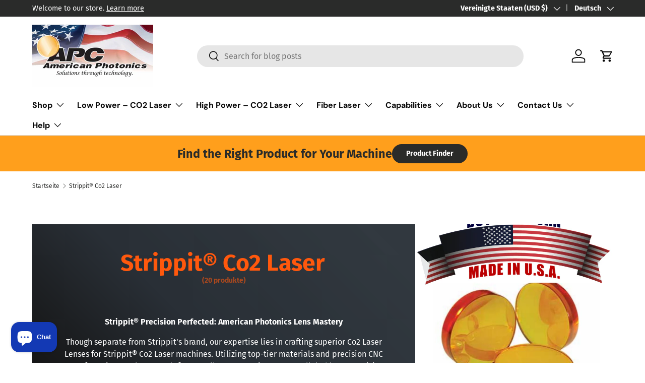

--- FILE ---
content_type: text/html; charset=utf-8
request_url: https://americanphotonics.com/de/collections/strippit
body_size: 52910
content:
<!doctype html>
<html class="no-js" lang="de" dir="ltr">
<head><meta charset="utf-8">
<meta name="viewport" content="width=device-width,initial-scale=1">
<title>Strippit® Co2 Laser &ndash; American Photonics</title><link rel="canonical" href="https://americanphotonics.com/de/collections/strippit"><link rel="icon" href="//americanphotonics.com/cdn/shop/files/APCfav.png?crop=center&height=48&v=1737748867&width=48" type="image/png">
  <link rel="apple-touch-icon" href="//americanphotonics.com/cdn/shop/files/APCfav.png?crop=center&height=180&v=1737748867&width=180"><meta name="description" content="Strippit® Precision Perfected: American Photonics Lens Mastery Though separate from Strippit&#39;s brand, our expertise lies in crafting superior Co2 Laser Lenses for Strippit® Co2 Laser machines. Utilizing top-tier materials and precision CNC manufacturing, our lenses redefine excellence. Experience unparalleled laser pre"><meta property="og:site_name" content="American Photonics">
<meta property="og:url" content="https://americanphotonics.com/de/collections/strippit">
<meta property="og:title" content="Strippit® Co2 Laser">
<meta property="og:type" content="product.group">
<meta property="og:description" content="Strippit® Precision Perfected: American Photonics Lens Mastery Though separate from Strippit&#39;s brand, our expertise lies in crafting superior Co2 Laser Lenses for Strippit® Co2 Laser machines. Utilizing top-tier materials and precision CNC manufacturing, our lenses redefine excellence. Experience unparalleled laser pre"><meta property="og:image" content="http://americanphotonics.com/cdn/shop/collections/High_Power_Made_in_USA_9af73fc9-d827-4d61-9a88-227f5a2f59fd.png?crop=center&height=1200&v=1714658911&width=1200">
  <meta property="og:image:secure_url" content="https://americanphotonics.com/cdn/shop/collections/High_Power_Made_in_USA_9af73fc9-d827-4d61-9a88-227f5a2f59fd.png?crop=center&height=1200&v=1714658911&width=1200">
  <meta property="og:image:width" content="686">
  <meta property="og:image:height" content="786"><meta name="twitter:card" content="summary_large_image">
<meta name="twitter:title" content="Strippit® Co2 Laser">
<meta name="twitter:description" content="Strippit® Precision Perfected: American Photonics Lens Mastery Though separate from Strippit&#39;s brand, our expertise lies in crafting superior Co2 Laser Lenses for Strippit® Co2 Laser machines. Utilizing top-tier materials and precision CNC manufacturing, our lenses redefine excellence. Experience unparalleled laser pre">
<link rel="preload" href="//americanphotonics.com/cdn/shop/t/38/assets/main.css?v=117877229988737664671750359163" as="style"><style data-shopify>
@font-face {
  font-family: "Fira Sans";
  font-weight: 400;
  font-style: normal;
  font-display: swap;
  src: url("//americanphotonics.com/cdn/fonts/fira_sans/firasans_n4.2bbe25c7eff81f2190328b1f4c09fff694a30391.woff2") format("woff2"),
       url("//americanphotonics.com/cdn/fonts/fira_sans/firasans_n4.3080da6df53473deabf85f231151766e88fe58e5.woff") format("woff");
}
@font-face {
  font-family: "Fira Sans";
  font-weight: 700;
  font-style: normal;
  font-display: swap;
  src: url("//americanphotonics.com/cdn/fonts/fira_sans/firasans_n7.cc8dbbaa3add99fa3b5746d1e0ac6304aad5a265.woff2") format("woff2"),
       url("//americanphotonics.com/cdn/fonts/fira_sans/firasans_n7.ec664a82413800dfe65a9cde8547a4b8bd643b08.woff") format("woff");
}
@font-face {
  font-family: "Fira Sans";
  font-weight: 400;
  font-style: italic;
  font-display: swap;
  src: url("//americanphotonics.com/cdn/fonts/fira_sans/firasans_i4.c80c323ec965c58e05ab85d436c872a499b8b684.woff2") format("woff2"),
       url("//americanphotonics.com/cdn/fonts/fira_sans/firasans_i4.4a2d82e939dfe1cd2fff5fc4411d982dee96dce7.woff") format("woff");
}
@font-face {
  font-family: "Fira Sans";
  font-weight: 700;
  font-style: italic;
  font-display: swap;
  src: url("//americanphotonics.com/cdn/fonts/fira_sans/firasans_i7.a949787ab1c615cf91b95a6e513021199c64f31e.woff2") format("woff2"),
       url("//americanphotonics.com/cdn/fonts/fira_sans/firasans_i7.799cab282970134691125391a3ab6bd6bc1306c6.woff") format("woff");
}
@font-face {
  font-family: "Fira Sans";
  font-weight: 700;
  font-style: normal;
  font-display: swap;
  src: url("//americanphotonics.com/cdn/fonts/fira_sans/firasans_n7.cc8dbbaa3add99fa3b5746d1e0ac6304aad5a265.woff2") format("woff2"),
       url("//americanphotonics.com/cdn/fonts/fira_sans/firasans_n7.ec664a82413800dfe65a9cde8547a4b8bd643b08.woff") format("woff");
}
@font-face {
  font-family: "DM Sans";
  font-weight: 700;
  font-style: normal;
  font-display: swap;
  src: url("//americanphotonics.com/cdn/fonts/dm_sans/dmsans_n7.97e21d81502002291ea1de8aefb79170c6946ce5.woff2") format("woff2"),
       url("//americanphotonics.com/cdn/fonts/dm_sans/dmsans_n7.af5c214f5116410ca1d53a2090665620e78e2e1b.woff") format("woff");
}
:root {
      --bg-color: 255 255 255 / 1.0;
      --bg-color-og: 255 255 255 / 1.0;
      --heading-color: 42 43 42;
      --text-color: 42 43 42;
      --text-color-og: 42 43 42;
      --scrollbar-color: 42 43 42;
      --link-color: 42 43 42;
      --link-color-og: 42 43 42;
      --star-color: 255 159 28;--swatch-border-color-default: 212 213 212;
        --swatch-border-color-active: 149 149 149;
        --swatch-card-size: 24px;
        --swatch-variant-picker-size: 64px;--color-scheme-1-bg: 244 244 244 / 1.0;
      --color-scheme-1-grad: linear-gradient(180deg, rgba(244, 244, 244, 1), rgba(244, 244, 244, 1) 100%);
      --color-scheme-1-heading: 42 43 42;
      --color-scheme-1-text: 42 43 42;
      --color-scheme-1-btn-bg: 255 88 13;
      --color-scheme-1-btn-text: 255 255 255;
      --color-scheme-1-btn-bg-hover: 255 124 64;--color-scheme-2-bg: 42 43 42 / 1.0;
      --color-scheme-2-grad: linear-gradient(225deg, rgba(51, 59, 67, 0.88) 8%, rgba(41, 47, 54, 1) 56%, rgba(20, 20, 20, 1) 92%);
      --color-scheme-2-heading: 255 88 13;
      --color-scheme-2-text: 255 255 255;
      --color-scheme-2-btn-bg: 255 88 13;
      --color-scheme-2-btn-text: 255 255 255;
      --color-scheme-2-btn-bg-hover: 255 124 64;--color-scheme-3-bg: 255 159 28 / 1.0;
      --color-scheme-3-grad: ;
      --color-scheme-3-heading: 42 43 42;
      --color-scheme-3-text: 255 255 255;
      --color-scheme-3-btn-bg: 42 43 42;
      --color-scheme-3-btn-text: 255 255 255;
      --color-scheme-3-btn-bg-hover: 82 83 82;

      --drawer-bg-color: 255 255 255 / 1.0;
      --drawer-text-color: 42 43 42;

      --panel-bg-color: 244 244 244 / 1.0;
      --panel-heading-color: 42 43 42;
      --panel-text-color: 42 43 42;

      --in-stock-text-color: 44 126 63;
      --low-stock-text-color: 210 134 26;
      --very-low-stock-text-color: 180 12 28;
      --no-stock-text-color: 119 119 119;
      --no-stock-backordered-text-color: 119 119 119;

      --error-bg-color: 252 237 238;
      --error-text-color: 180 12 28;
      --success-bg-color: 232 246 234;
      --success-text-color: 44 126 63;
      --info-bg-color: 228 237 250;
      --info-text-color: 26 102 210;

      --heading-font-family: "Fira Sans", sans-serif;
      --heading-font-style: normal;
      --heading-font-weight: 700;
      --heading-scale-start: 4;

      --navigation-font-family: "DM Sans", sans-serif;
      --navigation-font-style: normal;
      --navigation-font-weight: 700;--heading-text-transform: none;
--subheading-text-transform: none;
      --body-font-family: "Fira Sans", sans-serif;
      --body-font-style: normal;
      --body-font-weight: 400;
      --body-font-size: 16;

      --section-gap: 48;
      --heading-gap: calc(8 * var(--space-unit));--grid-column-gap: 20px;--btn-bg-color: 42 43 42;
      --btn-bg-hover-color: 82 83 82;
      --btn-text-color: 255 255 255;
      --btn-bg-color-og: 42 43 42;
      --btn-text-color-og: 255 255 255;
      --btn-alt-bg-color: 255 255 255;
      --btn-alt-bg-alpha: 1.0;
      --btn-alt-text-color: 42 43 42;
      --btn-border-width: 2px;
      --btn-padding-y: 12px;

      
      --btn-border-radius: 28px;
      

      --btn-lg-border-radius: 50%;
      --btn-icon-border-radius: 50%;
      --input-with-btn-inner-radius: var(--btn-border-radius);

      --input-bg-color: 255 255 255 / 1.0;
      --input-text-color: 42 43 42;
      --input-border-width: 2px;
      --input-border-radius: 26px;
      --textarea-border-radius: 12px;
      --input-border-radius: 28px;
      --input-lg-border-radius: 34px;
      --input-bg-color-diff-3: #f7f7f7;
      --input-bg-color-diff-6: #f0f0f0;

      --modal-border-radius: 16px;
      --modal-overlay-color: 0 0 0;
      --modal-overlay-opacity: 0.4;
      --drawer-border-radius: 16px;
      --overlay-border-radius: 0px;

      --custom-label-bg-color: 13 44 84 / 1.0;
      --custom-label-text-color: 255 255 255 / 1.0;--sale-label-bg-color: 170 17 85 / 1.0;
      --sale-label-text-color: 255 255 255 / 1.0;--sold-out-label-bg-color: 42 43 42 / 1.0;
      --sold-out-label-text-color: 255 255 255 / 1.0;--new-label-bg-color: 127 184 0 / 1.0;
      --new-label-text-color: 255 255 255 / 1.0;--preorder-label-bg-color: 0 166 237 / 1.0;
      --preorder-label-text-color: 255 255 255 / 1.0;

      --collection-label-color: 0 126 18 / 1.0;

      --page-width: 1320px;
      --gutter-sm: 20px;
      --gutter-md: 32px;
      --gutter-lg: 64px;

      --payment-terms-bg-color: #ffffff;

      --coll-card-bg-color: #F9F9F9;
      --coll-card-border-color: #f2f2f2;

      --card-highlight-bg-color: #F9F9F9;
      --card-highlight-text-color: 85 85 85;
      --card-highlight-border-color: #E1E1E1;
        
          --aos-animate-duration: 0.6s;
        

        
          --aos-min-width: 600;
        
      

      --reading-width: 48em;
    }

    @media (max-width: 769px) {
      :root {
        --reading-width: 36em;
      }
    }
  </style><link rel="stylesheet" href="//americanphotonics.com/cdn/shop/t/38/assets/main.css?v=117877229988737664671750359163">
  <script src="//americanphotonics.com/cdn/shop/t/38/assets/main.js?v=182340204423554326591750359163" defer="defer"></script><link rel="preload" href="//americanphotonics.com/cdn/fonts/fira_sans/firasans_n4.2bbe25c7eff81f2190328b1f4c09fff694a30391.woff2" as="font" type="font/woff2" crossorigin fetchpriority="high"><link rel="preload" href="//americanphotonics.com/cdn/fonts/fira_sans/firasans_n7.cc8dbbaa3add99fa3b5746d1e0ac6304aad5a265.woff2" as="font" type="font/woff2" crossorigin fetchpriority="high"><script>window.performance && window.performance.mark && window.performance.mark('shopify.content_for_header.start');</script><meta name="google-site-verification" content="dLswkaBUOIHueh2VKvLi4vQxLUIuq1oc91A5BlOPSM8">
<meta name="facebook-domain-verification" content="qk8etbq2g9p7ab3idt4m3zqlwiguz5">
<meta id="shopify-digital-wallet" name="shopify-digital-wallet" content="/17234335/digital_wallets/dialog">
<meta name="shopify-checkout-api-token" content="da0d242cd0308f0ee7b80870521f468b">
<meta id="in-context-paypal-metadata" data-shop-id="17234335" data-venmo-supported="true" data-environment="production" data-locale="de_DE" data-paypal-v4="true" data-currency="USD">
<link rel="alternate" type="application/atom+xml" title="Feed" href="/de/collections/strippit.atom" />
<link rel="next" href="/de/collections/strippit?page=2">
<link rel="alternate" hreflang="x-default" href="https://americanphotonics.com/collections/strippit">
<link rel="alternate" hreflang="en" href="https://americanphotonics.com/collections/strippit">
<link rel="alternate" hreflang="es" href="https://americanphotonics.com/es/collections/strippit">
<link rel="alternate" hreflang="ko" href="https://americanphotonics.com/ko/collections/strippit">
<link rel="alternate" hreflang="de" href="https://americanphotonics.com/de/collections/strippit">
<link rel="alternate" type="application/json+oembed" href="https://americanphotonics.com/de/collections/strippit.oembed">
<script async="async" src="/checkouts/internal/preloads.js?locale=de-US"></script>
<link rel="preconnect" href="https://shop.app" crossorigin="anonymous">
<script async="async" src="https://shop.app/checkouts/internal/preloads.js?locale=de-US&shop_id=17234335" crossorigin="anonymous"></script>
<script id="apple-pay-shop-capabilities" type="application/json">{"shopId":17234335,"countryCode":"US","currencyCode":"USD","merchantCapabilities":["supports3DS"],"merchantId":"gid:\/\/shopify\/Shop\/17234335","merchantName":"American Photonics","requiredBillingContactFields":["postalAddress","email","phone"],"requiredShippingContactFields":["postalAddress","email","phone"],"shippingType":"shipping","supportedNetworks":["visa","masterCard","amex","discover","elo","jcb"],"total":{"type":"pending","label":"American Photonics","amount":"1.00"},"shopifyPaymentsEnabled":true,"supportsSubscriptions":true}</script>
<script id="shopify-features" type="application/json">{"accessToken":"da0d242cd0308f0ee7b80870521f468b","betas":["rich-media-storefront-analytics"],"domain":"americanphotonics.com","predictiveSearch":true,"shopId":17234335,"locale":"de"}</script>
<script>var Shopify = Shopify || {};
Shopify.shop = "american-photonics.myshopify.com";
Shopify.locale = "de";
Shopify.currency = {"active":"USD","rate":"1.0"};
Shopify.country = "US";
Shopify.theme = {"name":"Enterprise v2.0.0","id":133610668093,"schema_name":"Enterprise","schema_version":"2.0.0","theme_store_id":1657,"role":"main"};
Shopify.theme.handle = "null";
Shopify.theme.style = {"id":null,"handle":null};
Shopify.cdnHost = "americanphotonics.com/cdn";
Shopify.routes = Shopify.routes || {};
Shopify.routes.root = "/de/";</script>
<script type="module">!function(o){(o.Shopify=o.Shopify||{}).modules=!0}(window);</script>
<script>!function(o){function n(){var o=[];function n(){o.push(Array.prototype.slice.apply(arguments))}return n.q=o,n}var t=o.Shopify=o.Shopify||{};t.loadFeatures=n(),t.autoloadFeatures=n()}(window);</script>
<script>
  window.ShopifyPay = window.ShopifyPay || {};
  window.ShopifyPay.apiHost = "shop.app\/pay";
  window.ShopifyPay.redirectState = null;
</script>
<script id="shop-js-analytics" type="application/json">{"pageType":"collection"}</script>
<script defer="defer" async type="module" src="//americanphotonics.com/cdn/shopifycloud/shop-js/modules/v2/client.init-shop-cart-sync_e98Ab_XN.de.esm.js"></script>
<script defer="defer" async type="module" src="//americanphotonics.com/cdn/shopifycloud/shop-js/modules/v2/chunk.common_Pcw9EP95.esm.js"></script>
<script defer="defer" async type="module" src="//americanphotonics.com/cdn/shopifycloud/shop-js/modules/v2/chunk.modal_CzmY4ZhL.esm.js"></script>
<script type="module">
  await import("//americanphotonics.com/cdn/shopifycloud/shop-js/modules/v2/client.init-shop-cart-sync_e98Ab_XN.de.esm.js");
await import("//americanphotonics.com/cdn/shopifycloud/shop-js/modules/v2/chunk.common_Pcw9EP95.esm.js");
await import("//americanphotonics.com/cdn/shopifycloud/shop-js/modules/v2/chunk.modal_CzmY4ZhL.esm.js");

  window.Shopify.SignInWithShop?.initShopCartSync?.({"fedCMEnabled":true,"windoidEnabled":true});

</script>
<script>
  window.Shopify = window.Shopify || {};
  if (!window.Shopify.featureAssets) window.Shopify.featureAssets = {};
  window.Shopify.featureAssets['shop-js'] = {"shop-cart-sync":["modules/v2/client.shop-cart-sync_DazCVyJ3.de.esm.js","modules/v2/chunk.common_Pcw9EP95.esm.js","modules/v2/chunk.modal_CzmY4ZhL.esm.js"],"init-fed-cm":["modules/v2/client.init-fed-cm_D0AulfmK.de.esm.js","modules/v2/chunk.common_Pcw9EP95.esm.js","modules/v2/chunk.modal_CzmY4ZhL.esm.js"],"shop-cash-offers":["modules/v2/client.shop-cash-offers_BISyWFEA.de.esm.js","modules/v2/chunk.common_Pcw9EP95.esm.js","modules/v2/chunk.modal_CzmY4ZhL.esm.js"],"shop-login-button":["modules/v2/client.shop-login-button_D_c1vx_E.de.esm.js","modules/v2/chunk.common_Pcw9EP95.esm.js","modules/v2/chunk.modal_CzmY4ZhL.esm.js"],"pay-button":["modules/v2/client.pay-button_CHADzJ4g.de.esm.js","modules/v2/chunk.common_Pcw9EP95.esm.js","modules/v2/chunk.modal_CzmY4ZhL.esm.js"],"shop-button":["modules/v2/client.shop-button_CQnD2U3v.de.esm.js","modules/v2/chunk.common_Pcw9EP95.esm.js","modules/v2/chunk.modal_CzmY4ZhL.esm.js"],"avatar":["modules/v2/client.avatar_BTnouDA3.de.esm.js"],"init-windoid":["modules/v2/client.init-windoid_CmA0-hrC.de.esm.js","modules/v2/chunk.common_Pcw9EP95.esm.js","modules/v2/chunk.modal_CzmY4ZhL.esm.js"],"init-shop-for-new-customer-accounts":["modules/v2/client.init-shop-for-new-customer-accounts_BCzC_Mib.de.esm.js","modules/v2/client.shop-login-button_D_c1vx_E.de.esm.js","modules/v2/chunk.common_Pcw9EP95.esm.js","modules/v2/chunk.modal_CzmY4ZhL.esm.js"],"init-shop-email-lookup-coordinator":["modules/v2/client.init-shop-email-lookup-coordinator_DYzOit4u.de.esm.js","modules/v2/chunk.common_Pcw9EP95.esm.js","modules/v2/chunk.modal_CzmY4ZhL.esm.js"],"init-shop-cart-sync":["modules/v2/client.init-shop-cart-sync_e98Ab_XN.de.esm.js","modules/v2/chunk.common_Pcw9EP95.esm.js","modules/v2/chunk.modal_CzmY4ZhL.esm.js"],"shop-toast-manager":["modules/v2/client.shop-toast-manager_Bc-1elH8.de.esm.js","modules/v2/chunk.common_Pcw9EP95.esm.js","modules/v2/chunk.modal_CzmY4ZhL.esm.js"],"init-customer-accounts":["modules/v2/client.init-customer-accounts_CqlRHmZs.de.esm.js","modules/v2/client.shop-login-button_D_c1vx_E.de.esm.js","modules/v2/chunk.common_Pcw9EP95.esm.js","modules/v2/chunk.modal_CzmY4ZhL.esm.js"],"init-customer-accounts-sign-up":["modules/v2/client.init-customer-accounts-sign-up_DZmBw6yB.de.esm.js","modules/v2/client.shop-login-button_D_c1vx_E.de.esm.js","modules/v2/chunk.common_Pcw9EP95.esm.js","modules/v2/chunk.modal_CzmY4ZhL.esm.js"],"shop-follow-button":["modules/v2/client.shop-follow-button_Cx-w7rSq.de.esm.js","modules/v2/chunk.common_Pcw9EP95.esm.js","modules/v2/chunk.modal_CzmY4ZhL.esm.js"],"checkout-modal":["modules/v2/client.checkout-modal_Djjmh8qM.de.esm.js","modules/v2/chunk.common_Pcw9EP95.esm.js","modules/v2/chunk.modal_CzmY4ZhL.esm.js"],"shop-login":["modules/v2/client.shop-login_DMZMgoZf.de.esm.js","modules/v2/chunk.common_Pcw9EP95.esm.js","modules/v2/chunk.modal_CzmY4ZhL.esm.js"],"lead-capture":["modules/v2/client.lead-capture_SqejaEd8.de.esm.js","modules/v2/chunk.common_Pcw9EP95.esm.js","modules/v2/chunk.modal_CzmY4ZhL.esm.js"],"payment-terms":["modules/v2/client.payment-terms_DUeEqFTJ.de.esm.js","modules/v2/chunk.common_Pcw9EP95.esm.js","modules/v2/chunk.modal_CzmY4ZhL.esm.js"]};
</script>
<script>(function() {
  var isLoaded = false;
  function asyncLoad() {
    if (isLoaded) return;
    isLoaded = true;
    var urls = ["\/\/cdn.shopify.com\/proxy\/5ca932c7736fe576711f36f3cfe9e6dafb039aeee6bee561a0fec15c7795189f\/american-photonics.bookthatapp.com\/javascripts\/bta-installed.js?shop=american-photonics.myshopify.com\u0026sp-cache-control=cHVibGljLCBtYXgtYWdlPTkwMA","https:\/\/cdn-bundler.nice-team.net\/app\/js\/bundler.js?shop=american-photonics.myshopify.com","https:\/\/static.klaviyo.com\/onsite\/js\/PFnvS2\/klaviyo.js?company_id=PFnvS2\u0026shop=american-photonics.myshopify.com","\/\/cdn.shopify.com\/proxy\/acc3dd1e5f4f43382a40bdea29b599afecd26ea84280e1833cf62379576d0edb\/api.goaffpro.com\/loader.js?shop=american-photonics.myshopify.com\u0026sp-cache-control=cHVibGljLCBtYXgtYWdlPTkwMA","\/\/cdn.shopify.com\/proxy\/1571e0b3237816de156f488de083186dac24d3640f15966ecc5a90abfa412754\/american-photonics.bookthatapp.com\/sdk\/v1\/js\/bta-order-status-bootstrap.min.js?shop=american-photonics.myshopify.com\u0026sp-cache-control=cHVibGljLCBtYXgtYWdlPTkwMA"];
    for (var i = 0; i < urls.length; i++) {
      var s = document.createElement('script');
      s.type = 'text/javascript';
      s.async = true;
      s.src = urls[i];
      var x = document.getElementsByTagName('script')[0];
      x.parentNode.insertBefore(s, x);
    }
  };
  if(window.attachEvent) {
    window.attachEvent('onload', asyncLoad);
  } else {
    window.addEventListener('load', asyncLoad, false);
  }
})();</script>
<script id="__st">var __st={"a":17234335,"offset":-18000,"reqid":"1a30fd83-2bab-428c-b23c-51fcb332a930-1769046075","pageurl":"americanphotonics.com\/de\/collections\/strippit","u":"18f9ff319856","p":"collection","rtyp":"collection","rid":277020835901};</script>
<script>window.ShopifyPaypalV4VisibilityTracking = true;</script>
<script id="captcha-bootstrap">!function(){'use strict';const t='contact',e='account',n='new_comment',o=[[t,t],['blogs',n],['comments',n],[t,'customer']],c=[[e,'customer_login'],[e,'guest_login'],[e,'recover_customer_password'],[e,'create_customer']],r=t=>t.map((([t,e])=>`form[action*='/${t}']:not([data-nocaptcha='true']) input[name='form_type'][value='${e}']`)).join(','),a=t=>()=>t?[...document.querySelectorAll(t)].map((t=>t.form)):[];function s(){const t=[...o],e=r(t);return a(e)}const i='password',u='form_key',d=['recaptcha-v3-token','g-recaptcha-response','h-captcha-response',i],f=()=>{try{return window.sessionStorage}catch{return}},m='__shopify_v',_=t=>t.elements[u];function p(t,e,n=!1){try{const o=window.sessionStorage,c=JSON.parse(o.getItem(e)),{data:r}=function(t){const{data:e,action:n}=t;return t[m]||n?{data:e,action:n}:{data:t,action:n}}(c);for(const[e,n]of Object.entries(r))t.elements[e]&&(t.elements[e].value=n);n&&o.removeItem(e)}catch(o){console.error('form repopulation failed',{error:o})}}const l='form_type',E='cptcha';function T(t){t.dataset[E]=!0}const w=window,h=w.document,L='Shopify',v='ce_forms',y='captcha';let A=!1;((t,e)=>{const n=(g='f06e6c50-85a8-45c8-87d0-21a2b65856fe',I='https://cdn.shopify.com/shopifycloud/storefront-forms-hcaptcha/ce_storefront_forms_captcha_hcaptcha.v1.5.2.iife.js',D={infoText:'Durch hCaptcha geschützt',privacyText:'Datenschutz',termsText:'Allgemeine Geschäftsbedingungen'},(t,e,n)=>{const o=w[L][v],c=o.bindForm;if(c)return c(t,g,e,D).then(n);var r;o.q.push([[t,g,e,D],n]),r=I,A||(h.body.append(Object.assign(h.createElement('script'),{id:'captcha-provider',async:!0,src:r})),A=!0)});var g,I,D;w[L]=w[L]||{},w[L][v]=w[L][v]||{},w[L][v].q=[],w[L][y]=w[L][y]||{},w[L][y].protect=function(t,e){n(t,void 0,e),T(t)},Object.freeze(w[L][y]),function(t,e,n,w,h,L){const[v,y,A,g]=function(t,e,n){const i=e?o:[],u=t?c:[],d=[...i,...u],f=r(d),m=r(i),_=r(d.filter((([t,e])=>n.includes(e))));return[a(f),a(m),a(_),s()]}(w,h,L),I=t=>{const e=t.target;return e instanceof HTMLFormElement?e:e&&e.form},D=t=>v().includes(t);t.addEventListener('submit',(t=>{const e=I(t);if(!e)return;const n=D(e)&&!e.dataset.hcaptchaBound&&!e.dataset.recaptchaBound,o=_(e),c=g().includes(e)&&(!o||!o.value);(n||c)&&t.preventDefault(),c&&!n&&(function(t){try{if(!f())return;!function(t){const e=f();if(!e)return;const n=_(t);if(!n)return;const o=n.value;o&&e.removeItem(o)}(t);const e=Array.from(Array(32),(()=>Math.random().toString(36)[2])).join('');!function(t,e){_(t)||t.append(Object.assign(document.createElement('input'),{type:'hidden',name:u})),t.elements[u].value=e}(t,e),function(t,e){const n=f();if(!n)return;const o=[...t.querySelectorAll(`input[type='${i}']`)].map((({name:t})=>t)),c=[...d,...o],r={};for(const[a,s]of new FormData(t).entries())c.includes(a)||(r[a]=s);n.setItem(e,JSON.stringify({[m]:1,action:t.action,data:r}))}(t,e)}catch(e){console.error('failed to persist form',e)}}(e),e.submit())}));const S=(t,e)=>{t&&!t.dataset[E]&&(n(t,e.some((e=>e===t))),T(t))};for(const o of['focusin','change'])t.addEventListener(o,(t=>{const e=I(t);D(e)&&S(e,y())}));const B=e.get('form_key'),M=e.get(l),P=B&&M;t.addEventListener('DOMContentLoaded',(()=>{const t=y();if(P)for(const e of t)e.elements[l].value===M&&p(e,B);[...new Set([...A(),...v().filter((t=>'true'===t.dataset.shopifyCaptcha))])].forEach((e=>S(e,t)))}))}(h,new URLSearchParams(w.location.search),n,t,e,['guest_login'])})(!0,!0)}();</script>
<script integrity="sha256-4kQ18oKyAcykRKYeNunJcIwy7WH5gtpwJnB7kiuLZ1E=" data-source-attribution="shopify.loadfeatures" defer="defer" src="//americanphotonics.com/cdn/shopifycloud/storefront/assets/storefront/load_feature-a0a9edcb.js" crossorigin="anonymous"></script>
<script crossorigin="anonymous" defer="defer" src="//americanphotonics.com/cdn/shopifycloud/storefront/assets/shopify_pay/storefront-65b4c6d7.js?v=20250812"></script>
<script data-source-attribution="shopify.dynamic_checkout.dynamic.init">var Shopify=Shopify||{};Shopify.PaymentButton=Shopify.PaymentButton||{isStorefrontPortableWallets:!0,init:function(){window.Shopify.PaymentButton.init=function(){};var t=document.createElement("script");t.src="https://americanphotonics.com/cdn/shopifycloud/portable-wallets/latest/portable-wallets.de.js",t.type="module",document.head.appendChild(t)}};
</script>
<script data-source-attribution="shopify.dynamic_checkout.buyer_consent">
  function portableWalletsHideBuyerConsent(e){var t=document.getElementById("shopify-buyer-consent"),n=document.getElementById("shopify-subscription-policy-button");t&&n&&(t.classList.add("hidden"),t.setAttribute("aria-hidden","true"),n.removeEventListener("click",e))}function portableWalletsShowBuyerConsent(e){var t=document.getElementById("shopify-buyer-consent"),n=document.getElementById("shopify-subscription-policy-button");t&&n&&(t.classList.remove("hidden"),t.removeAttribute("aria-hidden"),n.addEventListener("click",e))}window.Shopify?.PaymentButton&&(window.Shopify.PaymentButton.hideBuyerConsent=portableWalletsHideBuyerConsent,window.Shopify.PaymentButton.showBuyerConsent=portableWalletsShowBuyerConsent);
</script>
<script data-source-attribution="shopify.dynamic_checkout.cart.bootstrap">document.addEventListener("DOMContentLoaded",(function(){function t(){return document.querySelector("shopify-accelerated-checkout-cart, shopify-accelerated-checkout")}if(t())Shopify.PaymentButton.init();else{new MutationObserver((function(e,n){t()&&(Shopify.PaymentButton.init(),n.disconnect())})).observe(document.body,{childList:!0,subtree:!0})}}));
</script>
<script id='scb4127' type='text/javascript' async='' src='https://americanphotonics.com/cdn/shopifycloud/privacy-banner/storefront-banner.js'></script><link id="shopify-accelerated-checkout-styles" rel="stylesheet" media="screen" href="https://americanphotonics.com/cdn/shopifycloud/portable-wallets/latest/accelerated-checkout-backwards-compat.css" crossorigin="anonymous">
<style id="shopify-accelerated-checkout-cart">
        #shopify-buyer-consent {
  margin-top: 1em;
  display: inline-block;
  width: 100%;
}

#shopify-buyer-consent.hidden {
  display: none;
}

#shopify-subscription-policy-button {
  background: none;
  border: none;
  padding: 0;
  text-decoration: underline;
  font-size: inherit;
  cursor: pointer;
}

#shopify-subscription-policy-button::before {
  box-shadow: none;
}

      </style>
<script id="sections-script" data-sections="header,footer" defer="defer" src="//americanphotonics.com/cdn/shop/t/38/compiled_assets/scripts.js?v=7858"></script>
<script>window.performance && window.performance.mark && window.performance.mark('shopify.content_for_header.end');</script>

    <script src="//americanphotonics.com/cdn/shop/t/38/assets/animate-on-scroll.js?v=15249566486942820451750359162" defer="defer"></script>
    <link rel="stylesheet" href="//americanphotonics.com/cdn/shop/t/38/assets/animate-on-scroll.css?v=116194678796051782541750359162">
  

  <script>document.documentElement.className = document.documentElement.className.replace('no-js', 'js');</script><!-- CC Custom Head Start --><!-- CC Custom Head End --><!-- BEGIN app block: shopify://apps/judge-me-reviews/blocks/judgeme_core/61ccd3b1-a9f2-4160-9fe9-4fec8413e5d8 --><!-- Start of Judge.me Core -->






<link rel="dns-prefetch" href="https://cdnwidget.judge.me">
<link rel="dns-prefetch" href="https://cdn.judge.me">
<link rel="dns-prefetch" href="https://cdn1.judge.me">
<link rel="dns-prefetch" href="https://api.judge.me">

<script data-cfasync='false' class='jdgm-settings-script'>window.jdgmSettings={"pagination":5,"disable_web_reviews":false,"badge_no_review_text":"Keine Bewertungen","badge_n_reviews_text":"{{ n }} Bewertung/Bewertungen","hide_badge_preview_if_no_reviews":true,"badge_hide_text":false,"enforce_center_preview_badge":false,"widget_title":"Kundenbewertungen","widget_open_form_text":"Bewertung schreiben","widget_close_form_text":"Bewertung abbrechen","widget_refresh_page_text":"Seite aktualisieren","widget_summary_text":"Basierend auf {{ number_of_reviews }} Bewertung/Bewertungen","widget_no_review_text":"Schreiben Sie die erste Bewertung","widget_name_field_text":"Anzeigename","widget_verified_name_field_text":"Verifizierter Name (öffentlich)","widget_name_placeholder_text":"Anzeigename","widget_required_field_error_text":"Dieses Feld ist erforderlich.","widget_email_field_text":"E-Mail-Adresse","widget_verified_email_field_text":"Verifizierte E-Mail (privat, kann nicht bearbeitet werden)","widget_email_placeholder_text":"Ihre E-Mail-Adresse","widget_email_field_error_text":"Bitte geben Sie eine gültige E-Mail-Adresse ein.","widget_rating_field_text":"Bewertung","widget_review_title_field_text":"Bewertungstitel","widget_review_title_placeholder_text":"Geben Sie Ihrer Bewertung einen Titel","widget_review_body_field_text":"Bewertungsinhalt","widget_review_body_placeholder_text":"Beginnen Sie hier zu schreiben...","widget_pictures_field_text":"Bild/Video (optional)","widget_submit_review_text":"Bewertung abschicken","widget_submit_verified_review_text":"Verifizierte Bewertung abschicken","widget_submit_success_msg_with_auto_publish":"Vielen Dank! Bitte aktualisieren Sie die Seite in wenigen Momenten, um Ihre Bewertung zu sehen. Sie können Ihre Bewertung entfernen oder bearbeiten, indem Sie sich bei \u003ca href='https://judge.me/login' target='_blank' rel='nofollow noopener'\u003eJudge.me\u003c/a\u003e anmelden","widget_submit_success_msg_no_auto_publish":"Vielen Dank! Ihre Bewertung wird veröffentlicht, sobald sie vom Shop-Administrator genehmigt wurde. Sie können Ihre Bewertung entfernen oder bearbeiten, indem Sie sich bei \u003ca href='https://judge.me/login' target='_blank' rel='nofollow noopener'\u003eJudge.me\u003c/a\u003e anmelden","widget_show_default_reviews_out_of_total_text":"Es werden {{ n_reviews_shown }} von {{ n_reviews }} Bewertungen angezeigt.","widget_show_all_link_text":"Alle anzeigen","widget_show_less_link_text":"Weniger anzeigen","widget_author_said_text":"{{ reviewer_name }} sagte:","widget_days_text":"vor {{ n }} Tag/Tagen","widget_weeks_text":"vor {{ n }} Woche/Wochen","widget_months_text":"vor {{ n }} Monat/Monaten","widget_years_text":"vor {{ n }} Jahr/Jahren","widget_yesterday_text":"Gestern","widget_today_text":"Heute","widget_replied_text":"\u003e\u003e {{ shop_name }} antwortete:","widget_read_more_text":"Mehr lesen","widget_reviewer_name_as_initial":"","widget_rating_filter_color":"","widget_rating_filter_see_all_text":"Alle Bewertungen anzeigen","widget_sorting_most_recent_text":"Neueste","widget_sorting_highest_rating_text":"Höchste Bewertung","widget_sorting_lowest_rating_text":"Niedrigste Bewertung","widget_sorting_with_pictures_text":"Nur Bilder","widget_sorting_most_helpful_text":"Hilfreichste","widget_open_question_form_text":"Eine Frage stellen","widget_reviews_subtab_text":"Bewertungen","widget_questions_subtab_text":"Fragen","widget_question_label_text":"Frage","widget_answer_label_text":"Antwort","widget_question_placeholder_text":"Schreiben Sie hier Ihre Frage","widget_submit_question_text":"Frage absenden","widget_question_submit_success_text":"Vielen Dank für Ihre Frage! Wir werden Sie benachrichtigen, sobald sie beantwortet wird.","verified_badge_text":"Verifiziert","verified_badge_bg_color":"","verified_badge_text_color":"","verified_badge_placement":"left-of-reviewer-name","widget_review_max_height":"","widget_hide_border":false,"widget_social_share":false,"widget_thumb":false,"widget_review_location_show":false,"widget_location_format":"","all_reviews_include_out_of_store_products":true,"all_reviews_out_of_store_text":"(außerhalb des Shops)","all_reviews_pagination":100,"all_reviews_product_name_prefix_text":"über","enable_review_pictures":true,"enable_question_anwser":false,"widget_theme":"","review_date_format":"mm/dd/yyyy","default_sort_method":"most-recent","widget_product_reviews_subtab_text":"Produktbewertungen","widget_shop_reviews_subtab_text":"Shop-Bewertungen","widget_other_products_reviews_text":"Bewertungen für andere Produkte","widget_store_reviews_subtab_text":"Shop-Bewertungen","widget_no_store_reviews_text":"Dieser Shop hat noch keine Bewertungen erhalten","widget_web_restriction_product_reviews_text":"Dieses Produkt hat noch keine Bewertungen erhalten","widget_no_items_text":"Keine Elemente gefunden","widget_show_more_text":"Mehr anzeigen","widget_write_a_store_review_text":"Shop-Bewertung schreiben","widget_other_languages_heading":"Bewertungen in anderen Sprachen","widget_translate_review_text":"Bewertung übersetzen nach {{ language }}","widget_translating_review_text":"Übersetzung läuft...","widget_show_original_translation_text":"Original anzeigen ({{ language }})","widget_translate_review_failed_text":"Bewertung konnte nicht übersetzt werden.","widget_translate_review_retry_text":"Erneut versuchen","widget_translate_review_try_again_later_text":"Versuchen Sie es später noch einmal","show_product_url_for_grouped_product":false,"widget_sorting_pictures_first_text":"Bilder zuerst","show_pictures_on_all_rev_page_mobile":false,"show_pictures_on_all_rev_page_desktop":false,"floating_tab_hide_mobile_install_preference":false,"floating_tab_button_name":"★ Bewertungen","floating_tab_title":"Lassen Sie Kunden für uns sprechen","floating_tab_button_color":"","floating_tab_button_background_color":"","floating_tab_url":"","floating_tab_url_enabled":false,"floating_tab_tab_style":"text","all_reviews_text_badge_text":"Kunden bewerten uns mit {{ shop.metafields.judgeme.all_reviews_rating | round: 1 }}/5 basierend auf {{ shop.metafields.judgeme.all_reviews_count }} Bewertungen.","all_reviews_text_badge_text_branded_style":"{{ shop.metafields.judgeme.all_reviews_rating | round: 1 }} von 5 Sternen basierend auf {{ shop.metafields.judgeme.all_reviews_count }} Bewertungen","is_all_reviews_text_badge_a_link":false,"show_stars_for_all_reviews_text_badge":false,"all_reviews_text_badge_url":"","all_reviews_text_style":"branded","all_reviews_text_color_style":"judgeme_brand_color","all_reviews_text_color":"#108474","all_reviews_text_show_jm_brand":true,"featured_carousel_show_header":true,"featured_carousel_title":"Lassen Sie Kunden für uns sprechen","testimonials_carousel_title":"Kunden sagen uns","videos_carousel_title":"Echte Kunden-Geschichten","cards_carousel_title":"Kunden sagen uns","featured_carousel_count_text":"aus {{ n }} Bewertungen","featured_carousel_add_link_to_all_reviews_page":false,"featured_carousel_url":"","featured_carousel_show_images":true,"featured_carousel_autoslide_interval":5,"featured_carousel_arrows_on_the_sides":true,"featured_carousel_height":250,"featured_carousel_width":80,"featured_carousel_image_size":0,"featured_carousel_image_height":250,"featured_carousel_arrow_color":"#eeeeee","verified_count_badge_style":"branded","verified_count_badge_orientation":"horizontal","verified_count_badge_color_style":"judgeme_brand_color","verified_count_badge_color":"#108474","is_verified_count_badge_a_link":false,"verified_count_badge_url":"","verified_count_badge_show_jm_brand":true,"widget_rating_preset_default":5,"widget_first_sub_tab":"product-reviews","widget_show_histogram":true,"widget_histogram_use_custom_color":false,"widget_pagination_use_custom_color":false,"widget_star_use_custom_color":false,"widget_verified_badge_use_custom_color":false,"widget_write_review_use_custom_color":false,"picture_reminder_submit_button":"Bilder hochladen","enable_review_videos":false,"mute_video_by_default":false,"widget_sorting_videos_first_text":"Videos zuerst","widget_review_pending_text":"Ausstehend","featured_carousel_items_for_large_screen":3,"social_share_options_order":"Facebook,Twitter","remove_microdata_snippet":true,"disable_json_ld":false,"enable_json_ld_products":false,"preview_badge_show_question_text":false,"preview_badge_no_question_text":"Keine Fragen","preview_badge_n_question_text":"{{ number_of_questions }} Frage/Fragen","qa_badge_show_icon":false,"qa_badge_position":"same-row","remove_judgeme_branding":false,"widget_add_search_bar":false,"widget_search_bar_placeholder":"Suchen","widget_sorting_verified_only_text":"Nur verifizierte","featured_carousel_theme":"aligned","featured_carousel_show_rating":true,"featured_carousel_show_title":true,"featured_carousel_show_body":true,"featured_carousel_show_date":false,"featured_carousel_show_reviewer":true,"featured_carousel_show_product":false,"featured_carousel_header_background_color":"#108474","featured_carousel_header_text_color":"#ffffff","featured_carousel_name_product_separator":"reviewed","featured_carousel_full_star_background":"#108474","featured_carousel_empty_star_background":"#dadada","featured_carousel_vertical_theme_background":"#f9fafb","featured_carousel_verified_badge_enable":true,"featured_carousel_verified_badge_color":"#108474","featured_carousel_border_style":"round","featured_carousel_review_line_length_limit":3,"featured_carousel_more_reviews_button_text":"Mehr Bewertungen lesen","featured_carousel_view_product_button_text":"Produkt ansehen","all_reviews_page_load_reviews_on":"scroll","all_reviews_page_load_more_text":"Mehr Bewertungen laden","disable_fb_tab_reviews":false,"enable_ajax_cdn_cache":false,"widget_public_name_text":"wird öffentlich angezeigt wie","default_reviewer_name":"John Smith","default_reviewer_name_has_non_latin":true,"widget_reviewer_anonymous":"Anonym","medals_widget_title":"Judge.me Bewertungsmedaillen","medals_widget_background_color":"#f9fafb","medals_widget_position":"footer_all_pages","medals_widget_border_color":"#f9fafb","medals_widget_verified_text_position":"left","medals_widget_use_monochromatic_version":false,"medals_widget_elements_color":"#108474","show_reviewer_avatar":true,"widget_invalid_yt_video_url_error_text":"Keine YouTube-Video-URL","widget_max_length_field_error_text":"Bitte geben Sie nicht mehr als {0} Zeichen ein.","widget_show_country_flag":false,"widget_show_collected_via_shop_app":true,"widget_verified_by_shop_badge_style":"light","widget_verified_by_shop_text":"Verifiziert vom Shop","widget_show_photo_gallery":false,"widget_load_with_code_splitting":true,"widget_ugc_install_preference":false,"widget_ugc_title":"Von uns hergestellt, von Ihnen geteilt","widget_ugc_subtitle":"Markieren Sie uns, um Ihr Bild auf unserer Seite zu sehen","widget_ugc_arrows_color":"#ffffff","widget_ugc_primary_button_text":"Jetzt kaufen","widget_ugc_primary_button_background_color":"#108474","widget_ugc_primary_button_text_color":"#ffffff","widget_ugc_primary_button_border_width":"0","widget_ugc_primary_button_border_style":"none","widget_ugc_primary_button_border_color":"#108474","widget_ugc_primary_button_border_radius":"25","widget_ugc_secondary_button_text":"Mehr laden","widget_ugc_secondary_button_background_color":"#ffffff","widget_ugc_secondary_button_text_color":"#108474","widget_ugc_secondary_button_border_width":"2","widget_ugc_secondary_button_border_style":"solid","widget_ugc_secondary_button_border_color":"#108474","widget_ugc_secondary_button_border_radius":"25","widget_ugc_reviews_button_text":"Bewertungen ansehen","widget_ugc_reviews_button_background_color":"#ffffff","widget_ugc_reviews_button_text_color":"#108474","widget_ugc_reviews_button_border_width":"2","widget_ugc_reviews_button_border_style":"solid","widget_ugc_reviews_button_border_color":"#108474","widget_ugc_reviews_button_border_radius":"25","widget_ugc_reviews_button_link_to":"judgeme-reviews-page","widget_ugc_show_post_date":true,"widget_ugc_max_width":"800","widget_rating_metafield_value_type":true,"widget_primary_color":"#3c0def","widget_enable_secondary_color":false,"widget_secondary_color":"#edf5f5","widget_summary_average_rating_text":"{{ average_rating }} von 5","widget_media_grid_title":"Kundenfotos \u0026 -videos","widget_media_grid_see_more_text":"Mehr sehen","widget_round_style":false,"widget_show_product_medals":true,"widget_verified_by_judgeme_text":"Verifiziert von Judge.me","widget_show_store_medals":true,"widget_verified_by_judgeme_text_in_store_medals":"Verifiziert von Judge.me","widget_media_field_exceed_quantity_message":"Entschuldigung, wir können nur {{ max_media }} für eine Bewertung akzeptieren.","widget_media_field_exceed_limit_message":"{{ file_name }} ist zu groß, bitte wählen Sie ein {{ media_type }} kleiner als {{ size_limit }}MB.","widget_review_submitted_text":"Bewertung abgesendet!","widget_question_submitted_text":"Frage abgesendet!","widget_close_form_text_question":"Abbrechen","widget_write_your_answer_here_text":"Schreiben Sie hier Ihre Antwort","widget_enabled_branded_link":true,"widget_show_collected_by_judgeme":false,"widget_reviewer_name_color":"","widget_write_review_text_color":"","widget_write_review_bg_color":"","widget_collected_by_judgeme_text":"gesammelt von Judge.me","widget_pagination_type":"standard","widget_load_more_text":"Mehr laden","widget_load_more_color":"#108474","widget_full_review_text":"Vollständige Bewertung","widget_read_more_reviews_text":"Mehr Bewertungen lesen","widget_read_questions_text":"Fragen lesen","widget_questions_and_answers_text":"Fragen \u0026 Antworten","widget_verified_by_text":"Verifiziert von","widget_verified_text":"Verifiziert","widget_number_of_reviews_text":"{{ number_of_reviews }} Bewertungen","widget_back_button_text":"Zurück","widget_next_button_text":"Weiter","widget_custom_forms_filter_button":"Filter","custom_forms_style":"horizontal","widget_show_review_information":false,"how_reviews_are_collected":"Wie werden Bewertungen gesammelt?","widget_show_review_keywords":false,"widget_gdpr_statement":"Wie wir Ihre Daten verwenden: Wir kontaktieren Sie nur bezüglich der von Ihnen abgegebenen Bewertung und nur, wenn nötig. Durch das Absenden Ihrer Bewertung stimmen Sie den \u003ca href='https://judge.me/terms' target='_blank' rel='nofollow noopener'\u003eNutzungsbedingungen\u003c/a\u003e, der \u003ca href='https://judge.me/privacy' target='_blank' rel='nofollow noopener'\u003eDatenschutzrichtlinie\u003c/a\u003e und den \u003ca href='https://judge.me/content-policy' target='_blank' rel='nofollow noopener'\u003eInhaltsrichtlinien\u003c/a\u003e von Judge.me zu.","widget_multilingual_sorting_enabled":false,"widget_translate_review_content_enabled":false,"widget_translate_review_content_method":"manual","popup_widget_review_selection":"automatically_with_pictures","popup_widget_round_border_style":true,"popup_widget_show_title":true,"popup_widget_show_body":true,"popup_widget_show_reviewer":false,"popup_widget_show_product":true,"popup_widget_show_pictures":true,"popup_widget_use_review_picture":true,"popup_widget_show_on_home_page":true,"popup_widget_show_on_product_page":true,"popup_widget_show_on_collection_page":true,"popup_widget_show_on_cart_page":true,"popup_widget_position":"bottom_left","popup_widget_first_review_delay":5,"popup_widget_duration":5,"popup_widget_interval":5,"popup_widget_review_count":5,"popup_widget_hide_on_mobile":true,"review_snippet_widget_round_border_style":true,"review_snippet_widget_card_color":"#FFFFFF","review_snippet_widget_slider_arrows_background_color":"#FFFFFF","review_snippet_widget_slider_arrows_color":"#000000","review_snippet_widget_star_color":"#108474","show_product_variant":false,"all_reviews_product_variant_label_text":"Variante: ","widget_show_verified_branding":false,"widget_ai_summary_title":"Kunden sagen","widget_ai_summary_disclaimer":"KI-gestützte Bewertungszusammenfassung basierend auf aktuellen Kundenbewertungen","widget_show_ai_summary":false,"widget_show_ai_summary_bg":false,"widget_show_review_title_input":true,"redirect_reviewers_invited_via_email":"review_widget","request_store_review_after_product_review":true,"request_review_other_products_in_order":false,"review_form_color_scheme":"default","review_form_corner_style":"square","review_form_star_color":{},"review_form_text_color":"#333333","review_form_background_color":"#ffffff","review_form_field_background_color":"#fafafa","review_form_button_color":{},"review_form_button_text_color":"#ffffff","review_form_modal_overlay_color":"#000000","review_content_screen_title_text":"Wie würden Sie dieses Produkt bewerten?","review_content_introduction_text":"Wir würden uns freuen, wenn Sie etwas über Ihre Erfahrung teilen würden.","store_review_form_title_text":"Wie würden Sie diesen Shop bewerten?","store_review_form_introduction_text":"Wir würden uns freuen, wenn Sie etwas über Ihre Erfahrung teilen würden.","show_review_guidance_text":true,"one_star_review_guidance_text":"Schlecht","five_star_review_guidance_text":"Großartig","customer_information_screen_title_text":"Über Sie","customer_information_introduction_text":"Bitte teilen Sie uns mehr über sich mit.","custom_questions_screen_title_text":"Ihre Erfahrung im Detail","custom_questions_introduction_text":"Hier sind einige Fragen, die uns helfen, mehr über Ihre Erfahrung zu verstehen.","review_submitted_screen_title_text":"Vielen Dank für Ihre Bewertung!","review_submitted_screen_thank_you_text":"Wir verarbeiten sie und sie wird bald im Shop erscheinen.","review_submitted_screen_email_verification_text":"Bitte bestätigen Sie Ihre E-Mail-Adresse, indem Sie auf den Link klicken, den wir Ihnen gerade gesendet haben. Dies hilft uns, die Bewertungen authentisch zu halten.","review_submitted_request_store_review_text":"Möchten Sie Ihre Erfahrung beim Einkaufen bei uns teilen?","review_submitted_review_other_products_text":"Möchten Sie diese Produkte bewerten?","store_review_screen_title_text":"Möchten Sie Ihre Erfahrung mit uns teilen?","store_review_introduction_text":"Wir würden uns freuen, wenn Sie etwas über Ihre Erfahrung teilen würden.","reviewer_media_screen_title_picture_text":"Bild teilen","reviewer_media_introduction_picture_text":"Laden Sie ein Foto hoch, um Ihre Bewertung zu unterstützen.","reviewer_media_screen_title_video_text":"Video teilen","reviewer_media_introduction_video_text":"Laden Sie ein Video hoch, um Ihre Bewertung zu unterstützen.","reviewer_media_screen_title_picture_or_video_text":"Bild oder Video teilen","reviewer_media_introduction_picture_or_video_text":"Laden Sie ein Foto oder Video hoch, um Ihre Bewertung zu unterstützen.","reviewer_media_youtube_url_text":"Fügen Sie hier Ihre Youtube-URL ein","advanced_settings_next_step_button_text":"Weiter","advanced_settings_close_review_button_text":"Schließen","modal_write_review_flow":true,"write_review_flow_required_text":"Erforderlich","write_review_flow_privacy_message_text":"Wir respektieren Ihre Privatsphäre.","write_review_flow_anonymous_text":"Bewertung als anonym","write_review_flow_visibility_text":"Dies wird nicht für andere Kunden sichtbar sein.","write_review_flow_multiple_selection_help_text":"Wählen Sie so viele aus, wie Sie möchten","write_review_flow_single_selection_help_text":"Wählen Sie eine Option","write_review_flow_required_field_error_text":"Dieses Feld ist erforderlich","write_review_flow_invalid_email_error_text":"Bitte geben Sie eine gültige E-Mail-Adresse ein","write_review_flow_max_length_error_text":"Max. {{ max_length }} Zeichen.","write_review_flow_media_upload_text":"\u003cb\u003eZum Hochladen klicken\u003c/b\u003e oder ziehen und ablegen","write_review_flow_gdpr_statement":"Wir kontaktieren Sie nur bei Bedarf bezüglich Ihrer Bewertung. Mit dem Absenden Ihrer Bewertung stimmen Sie unseren \u003ca href='https://judge.me/terms' target='_blank' rel='nofollow noopener'\u003eGeschäftsbedingungen\u003c/a\u003e und unserer \u003ca href='https://judge.me/privacy' target='_blank' rel='nofollow noopener'\u003eDatenschutzrichtlinie\u003c/a\u003e zu.","rating_only_reviews_enabled":false,"show_negative_reviews_help_screen":false,"new_review_flow_help_screen_rating_threshold":3,"negative_review_resolution_screen_title_text":"Erzählen Sie uns mehr","negative_review_resolution_text":"Ihre Erfahrung ist uns wichtig. Falls es Probleme mit Ihrem Kauf gab, sind wir hier, um zu helfen. Zögern Sie nicht, uns zu kontaktieren, wir würden gerne die Gelegenheit haben, die Dinge zu korrigieren.","negative_review_resolution_button_text":"Kontaktieren Sie uns","negative_review_resolution_proceed_with_review_text":"Hinterlassen Sie eine Bewertung","negative_review_resolution_subject":"Problem mit dem Kauf von {{ shop_name }}.{{ order_name }}","preview_badge_collection_page_install_status":false,"widget_review_custom_css":"","preview_badge_custom_css":"","preview_badge_stars_count":"5-stars","featured_carousel_custom_css":"","floating_tab_custom_css":"","all_reviews_widget_custom_css":"","medals_widget_custom_css":"","verified_badge_custom_css":"","all_reviews_text_custom_css":"","transparency_badges_collected_via_store_invite":false,"transparency_badges_from_another_provider":false,"transparency_badges_collected_from_store_visitor":false,"transparency_badges_collected_by_verified_review_provider":false,"transparency_badges_earned_reward":false,"transparency_badges_collected_via_store_invite_text":"Bewertung gesammelt durch eine Einladung zum Shop","transparency_badges_from_another_provider_text":"Bewertung gesammelt von einem anderen Anbieter","transparency_badges_collected_from_store_visitor_text":"Bewertung gesammelt von einem Shop-Besucher","transparency_badges_written_in_google_text":"Bewertung in Google geschrieben","transparency_badges_written_in_etsy_text":"Bewertung in Etsy geschrieben","transparency_badges_written_in_shop_app_text":"Bewertung in Shop App geschrieben","transparency_badges_earned_reward_text":"Bewertung erhielt eine Belohnung für zukünftige Bestellungen","product_review_widget_per_page":10,"widget_store_review_label_text":"Shop-Bewertung","checkout_comment_extension_title_on_product_page":"Customer Comments","checkout_comment_extension_num_latest_comment_show":5,"checkout_comment_extension_format":"name_and_timestamp","checkout_comment_customer_name":"last_initial","checkout_comment_comment_notification":true,"preview_badge_collection_page_install_preference":false,"preview_badge_home_page_install_preference":false,"preview_badge_product_page_install_preference":false,"review_widget_install_preference":"","review_carousel_install_preference":false,"floating_reviews_tab_install_preference":"none","verified_reviews_count_badge_install_preference":false,"all_reviews_text_install_preference":false,"review_widget_best_location":false,"judgeme_medals_install_preference":false,"review_widget_revamp_enabled":false,"review_widget_qna_enabled":false,"review_widget_header_theme":"minimal","review_widget_widget_title_enabled":true,"review_widget_header_text_size":"medium","review_widget_header_text_weight":"regular","review_widget_average_rating_style":"compact","review_widget_bar_chart_enabled":true,"review_widget_bar_chart_type":"numbers","review_widget_bar_chart_style":"standard","review_widget_expanded_media_gallery_enabled":false,"review_widget_reviews_section_theme":"standard","review_widget_image_style":"thumbnails","review_widget_review_image_ratio":"square","review_widget_stars_size":"medium","review_widget_verified_badge":"standard_text","review_widget_review_title_text_size":"medium","review_widget_review_text_size":"medium","review_widget_review_text_length":"medium","review_widget_number_of_columns_desktop":3,"review_widget_carousel_transition_speed":5,"review_widget_custom_questions_answers_display":"always","review_widget_button_text_color":"#FFFFFF","review_widget_text_color":"#000000","review_widget_lighter_text_color":"#7B7B7B","review_widget_corner_styling":"soft","review_widget_review_word_singular":"Bewertung","review_widget_review_word_plural":"Bewertungen","review_widget_voting_label":"Hilfreich?","review_widget_shop_reply_label":"Antwort von {{ shop_name }}:","review_widget_filters_title":"Filter","qna_widget_question_word_singular":"Frage","qna_widget_question_word_plural":"Fragen","qna_widget_answer_reply_label":"Antwort von {{ answerer_name }}:","qna_content_screen_title_text":"Frage dieses Produkts stellen","qna_widget_question_required_field_error_text":"Bitte geben Sie Ihre Frage ein.","qna_widget_flow_gdpr_statement":"Wir kontaktieren Sie nur bei Bedarf bezüglich Ihrer Frage. Mit dem Absenden Ihrer Frage stimmen Sie unseren \u003ca href='https://judge.me/terms' target='_blank' rel='nofollow noopener'\u003eGeschäftsbedingungen\u003c/a\u003e und unserer \u003ca href='https://judge.me/privacy' target='_blank' rel='nofollow noopener'\u003eDatenschutzrichtlinie\u003c/a\u003e zu.","qna_widget_question_submitted_text":"Danke für Ihre Frage!","qna_widget_close_form_text_question":"Schließen","qna_widget_question_submit_success_text":"Wir werden Ihnen per E-Mail informieren, wenn wir Ihre Frage beantworten.","all_reviews_widget_v2025_enabled":false,"all_reviews_widget_v2025_header_theme":"default","all_reviews_widget_v2025_widget_title_enabled":true,"all_reviews_widget_v2025_header_text_size":"medium","all_reviews_widget_v2025_header_text_weight":"regular","all_reviews_widget_v2025_average_rating_style":"compact","all_reviews_widget_v2025_bar_chart_enabled":true,"all_reviews_widget_v2025_bar_chart_type":"numbers","all_reviews_widget_v2025_bar_chart_style":"standard","all_reviews_widget_v2025_expanded_media_gallery_enabled":false,"all_reviews_widget_v2025_show_store_medals":true,"all_reviews_widget_v2025_show_photo_gallery":true,"all_reviews_widget_v2025_show_review_keywords":false,"all_reviews_widget_v2025_show_ai_summary":false,"all_reviews_widget_v2025_show_ai_summary_bg":false,"all_reviews_widget_v2025_add_search_bar":false,"all_reviews_widget_v2025_default_sort_method":"most-recent","all_reviews_widget_v2025_reviews_per_page":10,"all_reviews_widget_v2025_reviews_section_theme":"default","all_reviews_widget_v2025_image_style":"thumbnails","all_reviews_widget_v2025_review_image_ratio":"square","all_reviews_widget_v2025_stars_size":"medium","all_reviews_widget_v2025_verified_badge":"bold_badge","all_reviews_widget_v2025_review_title_text_size":"medium","all_reviews_widget_v2025_review_text_size":"medium","all_reviews_widget_v2025_review_text_length":"medium","all_reviews_widget_v2025_number_of_columns_desktop":3,"all_reviews_widget_v2025_carousel_transition_speed":5,"all_reviews_widget_v2025_custom_questions_answers_display":"always","all_reviews_widget_v2025_show_product_variant":false,"all_reviews_widget_v2025_show_reviewer_avatar":true,"all_reviews_widget_v2025_reviewer_name_as_initial":"","all_reviews_widget_v2025_review_location_show":false,"all_reviews_widget_v2025_location_format":"","all_reviews_widget_v2025_show_country_flag":false,"all_reviews_widget_v2025_verified_by_shop_badge_style":"light","all_reviews_widget_v2025_social_share":false,"all_reviews_widget_v2025_social_share_options_order":"Facebook,Twitter,LinkedIn,Pinterest","all_reviews_widget_v2025_pagination_type":"standard","all_reviews_widget_v2025_button_text_color":"#FFFFFF","all_reviews_widget_v2025_text_color":"#000000","all_reviews_widget_v2025_lighter_text_color":"#7B7B7B","all_reviews_widget_v2025_corner_styling":"soft","all_reviews_widget_v2025_title":"Kundenbewertungen","all_reviews_widget_v2025_ai_summary_title":"Kunden sagen über diesen Shop","all_reviews_widget_v2025_no_review_text":"Schreiben Sie die erste Bewertung","platform":"shopify","branding_url":"https://app.judge.me/reviews/stores/americanphotonics.com","branding_text":"Powered by Judge.me","locale":"de","reply_name":"American Photonics","widget_version":"3.0","footer":true,"autopublish":true,"review_dates":true,"enable_custom_form":false,"shop_use_review_site":true,"shop_locale":"en","enable_multi_locales_translations":true,"show_review_title_input":true,"review_verification_email_status":"always","can_be_branded":true,"reply_name_text":"American Photonics"};</script> <style class='jdgm-settings-style'>﻿.jdgm-xx{left:0}:root{--jdgm-primary-color: #3c0def;--jdgm-secondary-color: rgba(60,13,239,0.1);--jdgm-star-color: #3c0def;--jdgm-write-review-text-color: white;--jdgm-write-review-bg-color: #3c0def;--jdgm-paginate-color: #3c0def;--jdgm-border-radius: 0;--jdgm-reviewer-name-color: #3c0def}.jdgm-histogram__bar-content{background-color:#3c0def}.jdgm-rev[data-verified-buyer=true] .jdgm-rev__icon.jdgm-rev__icon:after,.jdgm-rev__buyer-badge.jdgm-rev__buyer-badge{color:white;background-color:#3c0def}.jdgm-review-widget--small .jdgm-gallery.jdgm-gallery .jdgm-gallery__thumbnail-link:nth-child(8) .jdgm-gallery__thumbnail-wrapper.jdgm-gallery__thumbnail-wrapper:before{content:"Mehr sehen"}@media only screen and (min-width: 768px){.jdgm-gallery.jdgm-gallery .jdgm-gallery__thumbnail-link:nth-child(8) .jdgm-gallery__thumbnail-wrapper.jdgm-gallery__thumbnail-wrapper:before{content:"Mehr sehen"}}.jdgm-prev-badge[data-average-rating='0.00']{display:none !important}.jdgm-author-all-initials{display:none !important}.jdgm-author-last-initial{display:none !important}.jdgm-rev-widg__title{visibility:hidden}.jdgm-rev-widg__summary-text{visibility:hidden}.jdgm-prev-badge__text{visibility:hidden}.jdgm-rev__prod-link-prefix:before{content:'über'}.jdgm-rev__variant-label:before{content:'Variante: '}.jdgm-rev__out-of-store-text:before{content:'(außerhalb des Shops)'}@media only screen and (min-width: 768px){.jdgm-rev__pics .jdgm-rev_all-rev-page-picture-separator,.jdgm-rev__pics .jdgm-rev__product-picture{display:none}}@media only screen and (max-width: 768px){.jdgm-rev__pics .jdgm-rev_all-rev-page-picture-separator,.jdgm-rev__pics .jdgm-rev__product-picture{display:none}}.jdgm-preview-badge[data-template="product"]{display:none !important}.jdgm-preview-badge[data-template="collection"]{display:none !important}.jdgm-preview-badge[data-template="index"]{display:none !important}.jdgm-review-widget[data-from-snippet="true"]{display:none !important}.jdgm-verified-count-badget[data-from-snippet="true"]{display:none !important}.jdgm-carousel-wrapper[data-from-snippet="true"]{display:none !important}.jdgm-all-reviews-text[data-from-snippet="true"]{display:none !important}.jdgm-medals-section[data-from-snippet="true"]{display:none !important}.jdgm-ugc-media-wrapper[data-from-snippet="true"]{display:none !important}.jdgm-rev__transparency-badge[data-badge-type="review_collected_via_store_invitation"]{display:none !important}.jdgm-rev__transparency-badge[data-badge-type="review_collected_from_another_provider"]{display:none !important}.jdgm-rev__transparency-badge[data-badge-type="review_collected_from_store_visitor"]{display:none !important}.jdgm-rev__transparency-badge[data-badge-type="review_written_in_etsy"]{display:none !important}.jdgm-rev__transparency-badge[data-badge-type="review_written_in_google_business"]{display:none !important}.jdgm-rev__transparency-badge[data-badge-type="review_written_in_shop_app"]{display:none !important}.jdgm-rev__transparency-badge[data-badge-type="review_earned_for_future_purchase"]{display:none !important}.jdgm-review-snippet-widget .jdgm-rev-snippet-widget__cards-container .jdgm-rev-snippet-card{border-radius:8px;background:#fff}.jdgm-review-snippet-widget .jdgm-rev-snippet-widget__cards-container .jdgm-rev-snippet-card__rev-rating .jdgm-star{color:#108474}.jdgm-review-snippet-widget .jdgm-rev-snippet-widget__prev-btn,.jdgm-review-snippet-widget .jdgm-rev-snippet-widget__next-btn{border-radius:50%;background:#fff}.jdgm-review-snippet-widget .jdgm-rev-snippet-widget__prev-btn>svg,.jdgm-review-snippet-widget .jdgm-rev-snippet-widget__next-btn>svg{fill:#000}.jdgm-full-rev-modal.rev-snippet-widget .jm-mfp-container .jm-mfp-content,.jdgm-full-rev-modal.rev-snippet-widget .jm-mfp-container .jdgm-full-rev__icon,.jdgm-full-rev-modal.rev-snippet-widget .jm-mfp-container .jdgm-full-rev__pic-img,.jdgm-full-rev-modal.rev-snippet-widget .jm-mfp-container .jdgm-full-rev__reply{border-radius:8px}.jdgm-full-rev-modal.rev-snippet-widget .jm-mfp-container .jdgm-full-rev[data-verified-buyer="true"] .jdgm-full-rev__icon::after{border-radius:8px}.jdgm-full-rev-modal.rev-snippet-widget .jm-mfp-container .jdgm-full-rev .jdgm-rev__buyer-badge{border-radius:calc( 8px / 2 )}.jdgm-full-rev-modal.rev-snippet-widget .jm-mfp-container .jdgm-full-rev .jdgm-full-rev__replier::before{content:'American Photonics'}.jdgm-full-rev-modal.rev-snippet-widget .jm-mfp-container .jdgm-full-rev .jdgm-full-rev__product-button{border-radius:calc( 8px * 6 )}
</style> <style class='jdgm-settings-style'></style>

  
  
  
  <style class='jdgm-miracle-styles'>
  @-webkit-keyframes jdgm-spin{0%{-webkit-transform:rotate(0deg);-ms-transform:rotate(0deg);transform:rotate(0deg)}100%{-webkit-transform:rotate(359deg);-ms-transform:rotate(359deg);transform:rotate(359deg)}}@keyframes jdgm-spin{0%{-webkit-transform:rotate(0deg);-ms-transform:rotate(0deg);transform:rotate(0deg)}100%{-webkit-transform:rotate(359deg);-ms-transform:rotate(359deg);transform:rotate(359deg)}}@font-face{font-family:'JudgemeStar';src:url("[data-uri]") format("woff");font-weight:normal;font-style:normal}.jdgm-star{font-family:'JudgemeStar';display:inline !important;text-decoration:none !important;padding:0 4px 0 0 !important;margin:0 !important;font-weight:bold;opacity:1;-webkit-font-smoothing:antialiased;-moz-osx-font-smoothing:grayscale}.jdgm-star:hover{opacity:1}.jdgm-star:last-of-type{padding:0 !important}.jdgm-star.jdgm--on:before{content:"\e000"}.jdgm-star.jdgm--off:before{content:"\e001"}.jdgm-star.jdgm--half:before{content:"\e002"}.jdgm-widget *{margin:0;line-height:1.4;-webkit-box-sizing:border-box;-moz-box-sizing:border-box;box-sizing:border-box;-webkit-overflow-scrolling:touch}.jdgm-hidden{display:none !important;visibility:hidden !important}.jdgm-temp-hidden{display:none}.jdgm-spinner{width:40px;height:40px;margin:auto;border-radius:50%;border-top:2px solid #eee;border-right:2px solid #eee;border-bottom:2px solid #eee;border-left:2px solid #ccc;-webkit-animation:jdgm-spin 0.8s infinite linear;animation:jdgm-spin 0.8s infinite linear}.jdgm-prev-badge{display:block !important}

</style>


  
  
   


<script data-cfasync='false' class='jdgm-script'>
!function(e){window.jdgm=window.jdgm||{},jdgm.CDN_HOST="https://cdnwidget.judge.me/",jdgm.CDN_HOST_ALT="https://cdn2.judge.me/cdn/widget_frontend/",jdgm.API_HOST="https://api.judge.me/",jdgm.CDN_BASE_URL="https://cdn.shopify.com/extensions/019be17e-f3a5-7af8-ad6f-79a9f502fb85/judgeme-extensions-305/assets/",
jdgm.docReady=function(d){(e.attachEvent?"complete"===e.readyState:"loading"!==e.readyState)?
setTimeout(d,0):e.addEventListener("DOMContentLoaded",d)},jdgm.loadCSS=function(d,t,o,a){
!o&&jdgm.loadCSS.requestedUrls.indexOf(d)>=0||(jdgm.loadCSS.requestedUrls.push(d),
(a=e.createElement("link")).rel="stylesheet",a.class="jdgm-stylesheet",a.media="nope!",
a.href=d,a.onload=function(){this.media="all",t&&setTimeout(t)},e.body.appendChild(a))},
jdgm.loadCSS.requestedUrls=[],jdgm.loadJS=function(e,d){var t=new XMLHttpRequest;
t.onreadystatechange=function(){4===t.readyState&&(Function(t.response)(),d&&d(t.response))},
t.open("GET",e),t.onerror=function(){if(e.indexOf(jdgm.CDN_HOST)===0&&jdgm.CDN_HOST_ALT!==jdgm.CDN_HOST){var f=e.replace(jdgm.CDN_HOST,jdgm.CDN_HOST_ALT);jdgm.loadJS(f,d)}},t.send()},jdgm.docReady((function(){(window.jdgmLoadCSS||e.querySelectorAll(
".jdgm-widget, .jdgm-all-reviews-page").length>0)&&(jdgmSettings.widget_load_with_code_splitting?
parseFloat(jdgmSettings.widget_version)>=3?jdgm.loadCSS(jdgm.CDN_HOST+"widget_v3/base.css"):
jdgm.loadCSS(jdgm.CDN_HOST+"widget/base.css"):jdgm.loadCSS(jdgm.CDN_HOST+"shopify_v2.css"),
jdgm.loadJS(jdgm.CDN_HOST+"loa"+"der.js"))}))}(document);
</script>
<noscript><link rel="stylesheet" type="text/css" media="all" href="https://cdnwidget.judge.me/shopify_v2.css"></noscript>

<!-- BEGIN app snippet: theme_fix_tags --><script>
  (function() {
    var jdgmThemeFixes = null;
    if (!jdgmThemeFixes) return;
    var thisThemeFix = jdgmThemeFixes[Shopify.theme.id];
    if (!thisThemeFix) return;

    if (thisThemeFix.html) {
      document.addEventListener("DOMContentLoaded", function() {
        var htmlDiv = document.createElement('div');
        htmlDiv.classList.add('jdgm-theme-fix-html');
        htmlDiv.innerHTML = thisThemeFix.html;
        document.body.append(htmlDiv);
      });
    };

    if (thisThemeFix.css) {
      var styleTag = document.createElement('style');
      styleTag.classList.add('jdgm-theme-fix-style');
      styleTag.innerHTML = thisThemeFix.css;
      document.head.append(styleTag);
    };

    if (thisThemeFix.js) {
      var scriptTag = document.createElement('script');
      scriptTag.classList.add('jdgm-theme-fix-script');
      scriptTag.innerHTML = thisThemeFix.js;
      document.head.append(scriptTag);
    };
  })();
</script>
<!-- END app snippet -->
<!-- End of Judge.me Core -->



<!-- END app block --><!-- BEGIN app block: shopify://apps/frequently-bought/blocks/app-embed-block/b1a8cbea-c844-4842-9529-7c62dbab1b1f --><script>
    window.codeblackbelt = window.codeblackbelt || {};
    window.codeblackbelt.shop = window.codeblackbelt.shop || 'american-photonics.myshopify.com';
    </script><script src="//cdn.codeblackbelt.com/widgets/frequently-bought-together/bootstrap.min.js?version=2026012120-0500" async></script>
 <!-- END app block --><script src="https://cdn.shopify.com/extensions/019be17e-f3a5-7af8-ad6f-79a9f502fb85/judgeme-extensions-305/assets/loader.js" type="text/javascript" defer="defer"></script>
<script src="https://cdn.shopify.com/extensions/e8878072-2f6b-4e89-8082-94b04320908d/inbox-1254/assets/inbox-chat-loader.js" type="text/javascript" defer="defer"></script>
<link href="https://monorail-edge.shopifysvc.com" rel="dns-prefetch">
<script>(function(){if ("sendBeacon" in navigator && "performance" in window) {try {var session_token_from_headers = performance.getEntriesByType('navigation')[0].serverTiming.find(x => x.name == '_s').description;} catch {var session_token_from_headers = undefined;}var session_cookie_matches = document.cookie.match(/_shopify_s=([^;]*)/);var session_token_from_cookie = session_cookie_matches && session_cookie_matches.length === 2 ? session_cookie_matches[1] : "";var session_token = session_token_from_headers || session_token_from_cookie || "";function handle_abandonment_event(e) {var entries = performance.getEntries().filter(function(entry) {return /monorail-edge.shopifysvc.com/.test(entry.name);});if (!window.abandonment_tracked && entries.length === 0) {window.abandonment_tracked = true;var currentMs = Date.now();var navigation_start = performance.timing.navigationStart;var payload = {shop_id: 17234335,url: window.location.href,navigation_start,duration: currentMs - navigation_start,session_token,page_type: "collection"};window.navigator.sendBeacon("https://monorail-edge.shopifysvc.com/v1/produce", JSON.stringify({schema_id: "online_store_buyer_site_abandonment/1.1",payload: payload,metadata: {event_created_at_ms: currentMs,event_sent_at_ms: currentMs}}));}}window.addEventListener('pagehide', handle_abandonment_event);}}());</script>
<script id="web-pixels-manager-setup">(function e(e,d,r,n,o){if(void 0===o&&(o={}),!Boolean(null===(a=null===(i=window.Shopify)||void 0===i?void 0:i.analytics)||void 0===a?void 0:a.replayQueue)){var i,a;window.Shopify=window.Shopify||{};var t=window.Shopify;t.analytics=t.analytics||{};var s=t.analytics;s.replayQueue=[],s.publish=function(e,d,r){return s.replayQueue.push([e,d,r]),!0};try{self.performance.mark("wpm:start")}catch(e){}var l=function(){var e={modern:/Edge?\/(1{2}[4-9]|1[2-9]\d|[2-9]\d{2}|\d{4,})\.\d+(\.\d+|)|Firefox\/(1{2}[4-9]|1[2-9]\d|[2-9]\d{2}|\d{4,})\.\d+(\.\d+|)|Chrom(ium|e)\/(9{2}|\d{3,})\.\d+(\.\d+|)|(Maci|X1{2}).+ Version\/(15\.\d+|(1[6-9]|[2-9]\d|\d{3,})\.\d+)([,.]\d+|)( \(\w+\)|)( Mobile\/\w+|) Safari\/|Chrome.+OPR\/(9{2}|\d{3,})\.\d+\.\d+|(CPU[ +]OS|iPhone[ +]OS|CPU[ +]iPhone|CPU IPhone OS|CPU iPad OS)[ +]+(15[._]\d+|(1[6-9]|[2-9]\d|\d{3,})[._]\d+)([._]\d+|)|Android:?[ /-](13[3-9]|1[4-9]\d|[2-9]\d{2}|\d{4,})(\.\d+|)(\.\d+|)|Android.+Firefox\/(13[5-9]|1[4-9]\d|[2-9]\d{2}|\d{4,})\.\d+(\.\d+|)|Android.+Chrom(ium|e)\/(13[3-9]|1[4-9]\d|[2-9]\d{2}|\d{4,})\.\d+(\.\d+|)|SamsungBrowser\/([2-9]\d|\d{3,})\.\d+/,legacy:/Edge?\/(1[6-9]|[2-9]\d|\d{3,})\.\d+(\.\d+|)|Firefox\/(5[4-9]|[6-9]\d|\d{3,})\.\d+(\.\d+|)|Chrom(ium|e)\/(5[1-9]|[6-9]\d|\d{3,})\.\d+(\.\d+|)([\d.]+$|.*Safari\/(?![\d.]+ Edge\/[\d.]+$))|(Maci|X1{2}).+ Version\/(10\.\d+|(1[1-9]|[2-9]\d|\d{3,})\.\d+)([,.]\d+|)( \(\w+\)|)( Mobile\/\w+|) Safari\/|Chrome.+OPR\/(3[89]|[4-9]\d|\d{3,})\.\d+\.\d+|(CPU[ +]OS|iPhone[ +]OS|CPU[ +]iPhone|CPU IPhone OS|CPU iPad OS)[ +]+(10[._]\d+|(1[1-9]|[2-9]\d|\d{3,})[._]\d+)([._]\d+|)|Android:?[ /-](13[3-9]|1[4-9]\d|[2-9]\d{2}|\d{4,})(\.\d+|)(\.\d+|)|Mobile Safari.+OPR\/([89]\d|\d{3,})\.\d+\.\d+|Android.+Firefox\/(13[5-9]|1[4-9]\d|[2-9]\d{2}|\d{4,})\.\d+(\.\d+|)|Android.+Chrom(ium|e)\/(13[3-9]|1[4-9]\d|[2-9]\d{2}|\d{4,})\.\d+(\.\d+|)|Android.+(UC? ?Browser|UCWEB|U3)[ /]?(15\.([5-9]|\d{2,})|(1[6-9]|[2-9]\d|\d{3,})\.\d+)\.\d+|SamsungBrowser\/(5\.\d+|([6-9]|\d{2,})\.\d+)|Android.+MQ{2}Browser\/(14(\.(9|\d{2,})|)|(1[5-9]|[2-9]\d|\d{3,})(\.\d+|))(\.\d+|)|K[Aa][Ii]OS\/(3\.\d+|([4-9]|\d{2,})\.\d+)(\.\d+|)/},d=e.modern,r=e.legacy,n=navigator.userAgent;return n.match(d)?"modern":n.match(r)?"legacy":"unknown"}(),u="modern"===l?"modern":"legacy",c=(null!=n?n:{modern:"",legacy:""})[u],f=function(e){return[e.baseUrl,"/wpm","/b",e.hashVersion,"modern"===e.buildTarget?"m":"l",".js"].join("")}({baseUrl:d,hashVersion:r,buildTarget:u}),m=function(e){var d=e.version,r=e.bundleTarget,n=e.surface,o=e.pageUrl,i=e.monorailEndpoint;return{emit:function(e){var a=e.status,t=e.errorMsg,s=(new Date).getTime(),l=JSON.stringify({metadata:{event_sent_at_ms:s},events:[{schema_id:"web_pixels_manager_load/3.1",payload:{version:d,bundle_target:r,page_url:o,status:a,surface:n,error_msg:t},metadata:{event_created_at_ms:s}}]});if(!i)return console&&console.warn&&console.warn("[Web Pixels Manager] No Monorail endpoint provided, skipping logging."),!1;try{return self.navigator.sendBeacon.bind(self.navigator)(i,l)}catch(e){}var u=new XMLHttpRequest;try{return u.open("POST",i,!0),u.setRequestHeader("Content-Type","text/plain"),u.send(l),!0}catch(e){return console&&console.warn&&console.warn("[Web Pixels Manager] Got an unhandled error while logging to Monorail."),!1}}}}({version:r,bundleTarget:l,surface:e.surface,pageUrl:self.location.href,monorailEndpoint:e.monorailEndpoint});try{o.browserTarget=l,function(e){var d=e.src,r=e.async,n=void 0===r||r,o=e.onload,i=e.onerror,a=e.sri,t=e.scriptDataAttributes,s=void 0===t?{}:t,l=document.createElement("script"),u=document.querySelector("head"),c=document.querySelector("body");if(l.async=n,l.src=d,a&&(l.integrity=a,l.crossOrigin="anonymous"),s)for(var f in s)if(Object.prototype.hasOwnProperty.call(s,f))try{l.dataset[f]=s[f]}catch(e){}if(o&&l.addEventListener("load",o),i&&l.addEventListener("error",i),u)u.appendChild(l);else{if(!c)throw new Error("Did not find a head or body element to append the script");c.appendChild(l)}}({src:f,async:!0,onload:function(){if(!function(){var e,d;return Boolean(null===(d=null===(e=window.Shopify)||void 0===e?void 0:e.analytics)||void 0===d?void 0:d.initialized)}()){var d=window.webPixelsManager.init(e)||void 0;if(d){var r=window.Shopify.analytics;r.replayQueue.forEach((function(e){var r=e[0],n=e[1],o=e[2];d.publishCustomEvent(r,n,o)})),r.replayQueue=[],r.publish=d.publishCustomEvent,r.visitor=d.visitor,r.initialized=!0}}},onerror:function(){return m.emit({status:"failed",errorMsg:"".concat(f," has failed to load")})},sri:function(e){var d=/^sha384-[A-Za-z0-9+/=]+$/;return"string"==typeof e&&d.test(e)}(c)?c:"",scriptDataAttributes:o}),m.emit({status:"loading"})}catch(e){m.emit({status:"failed",errorMsg:(null==e?void 0:e.message)||"Unknown error"})}}})({shopId: 17234335,storefrontBaseUrl: "https://americanphotonics.com",extensionsBaseUrl: "https://extensions.shopifycdn.com/cdn/shopifycloud/web-pixels-manager",monorailEndpoint: "https://monorail-edge.shopifysvc.com/unstable/produce_batch",surface: "storefront-renderer",enabledBetaFlags: ["2dca8a86"],webPixelsConfigList: [{"id":"801898557","configuration":"{\"account_ID\":\"578510\",\"google_analytics_tracking_tag\":\"1\",\"measurement_id\":\"2\",\"api_secret\":\"3\",\"shop_settings\":\"{\\\"custom_pixel_script\\\":\\\"https:\\\\\\\/\\\\\\\/storage.googleapis.com\\\\\\\/gsf-scripts\\\\\\\/custom-pixels\\\\\\\/american-photonics.js\\\"}\"}","eventPayloadVersion":"v1","runtimeContext":"LAX","scriptVersion":"c6b888297782ed4a1cba19cda43d6625","type":"APP","apiClientId":1558137,"privacyPurposes":[],"dataSharingAdjustments":{"protectedCustomerApprovalScopes":["read_customer_address","read_customer_email","read_customer_name","read_customer_personal_data","read_customer_phone"]}},{"id":"632717373","configuration":"{\"webPixelName\":\"Judge.me\"}","eventPayloadVersion":"v1","runtimeContext":"STRICT","scriptVersion":"34ad157958823915625854214640f0bf","type":"APP","apiClientId":683015,"privacyPurposes":["ANALYTICS"],"dataSharingAdjustments":{"protectedCustomerApprovalScopes":["read_customer_email","read_customer_name","read_customer_personal_data","read_customer_phone"]}},{"id":"562397245","configuration":"{\"shop\":\"american-photonics.myshopify.com\",\"cookie_duration\":\"604800\"}","eventPayloadVersion":"v1","runtimeContext":"STRICT","scriptVersion":"a2e7513c3708f34b1f617d7ce88f9697","type":"APP","apiClientId":2744533,"privacyPurposes":["ANALYTICS","MARKETING"],"dataSharingAdjustments":{"protectedCustomerApprovalScopes":["read_customer_address","read_customer_email","read_customer_name","read_customer_personal_data","read_customer_phone"]}},{"id":"438960189","configuration":"{\"clickstreamId\":\"7f7fe363-2500-427b-b264-7d830b5904d0\"}","eventPayloadVersion":"v1","runtimeContext":"STRICT","scriptVersion":"63feaf60c604f4b86b05e9ada0513bae","type":"APP","apiClientId":44186959873,"privacyPurposes":["ANALYTICS","MARKETING","SALE_OF_DATA"],"dataSharingAdjustments":{"protectedCustomerApprovalScopes":["read_customer_address","read_customer_email","read_customer_name","read_customer_personal_data","read_customer_phone"]}},{"id":"326795325","configuration":"{\"config\":\"{\\\"pixel_id\\\":\\\"G-BSKMFB3EG7\\\",\\\"target_country\\\":\\\"US\\\",\\\"gtag_events\\\":[{\\\"type\\\":\\\"search\\\",\\\"action_label\\\":[\\\"G-BSKMFB3EG7\\\",\\\"AW-961577185\\\/QnPYCKnB-80BEOGBwsoD\\\"]},{\\\"type\\\":\\\"begin_checkout\\\",\\\"action_label\\\":[\\\"G-BSKMFB3EG7\\\",\\\"AW-961577185\\\/RUWECKbB-80BEOGBwsoD\\\"]},{\\\"type\\\":\\\"view_item\\\",\\\"action_label\\\":[\\\"G-BSKMFB3EG7\\\",\\\"AW-961577185\\\/AK6bCKDB-80BEOGBwsoD\\\",\\\"MC-K1VHT0JCQD\\\"]},{\\\"type\\\":\\\"purchase\\\",\\\"action_label\\\":[\\\"G-BSKMFB3EG7\\\",\\\"AW-961577185\\\/O2EQCJ3B-80BEOGBwsoD\\\",\\\"MC-K1VHT0JCQD\\\"]},{\\\"type\\\":\\\"page_view\\\",\\\"action_label\\\":[\\\"G-BSKMFB3EG7\\\",\\\"AW-961577185\\\/7m4rCJrB-80BEOGBwsoD\\\",\\\"MC-K1VHT0JCQD\\\"]},{\\\"type\\\":\\\"add_payment_info\\\",\\\"action_label\\\":[\\\"G-BSKMFB3EG7\\\",\\\"AW-961577185\\\/IYMMCKzB-80BEOGBwsoD\\\"]},{\\\"type\\\":\\\"add_to_cart\\\",\\\"action_label\\\":[\\\"G-BSKMFB3EG7\\\",\\\"AW-961577185\\\/pvF4CKPB-80BEOGBwsoD\\\"]}],\\\"enable_monitoring_mode\\\":false}\"}","eventPayloadVersion":"v1","runtimeContext":"OPEN","scriptVersion":"b2a88bafab3e21179ed38636efcd8a93","type":"APP","apiClientId":1780363,"privacyPurposes":[],"dataSharingAdjustments":{"protectedCustomerApprovalScopes":["read_customer_address","read_customer_email","read_customer_name","read_customer_personal_data","read_customer_phone"]}},{"id":"100663357","configuration":"{\"pixel_id\":\"838903540945238\",\"pixel_type\":\"facebook_pixel\",\"metaapp_system_user_token\":\"-\"}","eventPayloadVersion":"v1","runtimeContext":"OPEN","scriptVersion":"ca16bc87fe92b6042fbaa3acc2fbdaa6","type":"APP","apiClientId":2329312,"privacyPurposes":["ANALYTICS","MARKETING","SALE_OF_DATA"],"dataSharingAdjustments":{"protectedCustomerApprovalScopes":["read_customer_address","read_customer_email","read_customer_name","read_customer_personal_data","read_customer_phone"]}},{"id":"76447805","eventPayloadVersion":"v1","runtimeContext":"LAX","scriptVersion":"1","type":"CUSTOM","privacyPurposes":["ANALYTICS"],"name":"Google Analytics tag (migrated)"},{"id":"shopify-app-pixel","configuration":"{}","eventPayloadVersion":"v1","runtimeContext":"STRICT","scriptVersion":"0450","apiClientId":"shopify-pixel","type":"APP","privacyPurposes":["ANALYTICS","MARKETING"]},{"id":"shopify-custom-pixel","eventPayloadVersion":"v1","runtimeContext":"LAX","scriptVersion":"0450","apiClientId":"shopify-pixel","type":"CUSTOM","privacyPurposes":["ANALYTICS","MARKETING"]}],isMerchantRequest: false,initData: {"shop":{"name":"American Photonics","paymentSettings":{"currencyCode":"USD"},"myshopifyDomain":"american-photonics.myshopify.com","countryCode":"US","storefrontUrl":"https:\/\/americanphotonics.com\/de"},"customer":null,"cart":null,"checkout":null,"productVariants":[],"purchasingCompany":null},},"https://americanphotonics.com/cdn","fcfee988w5aeb613cpc8e4bc33m6693e112",{"modern":"","legacy":""},{"shopId":"17234335","storefrontBaseUrl":"https:\/\/americanphotonics.com","extensionBaseUrl":"https:\/\/extensions.shopifycdn.com\/cdn\/shopifycloud\/web-pixels-manager","surface":"storefront-renderer","enabledBetaFlags":"[\"2dca8a86\"]","isMerchantRequest":"false","hashVersion":"fcfee988w5aeb613cpc8e4bc33m6693e112","publish":"custom","events":"[[\"page_viewed\",{}],[\"collection_viewed\",{\"collection\":{\"id\":\"277020835901\",\"title\":\"Strippit®  Co2 Laser\",\"productVariants\":[{\"price\":{\"amount\":273.0,\"currencyCode\":\"USD\"},\"product\":{\"title\":\"120216 - LM-38.1-Z-127.0-9.00-AR - Focus Lens Meniscus ZnSe. Dia 1.5\\\" (38.1mm), FL 5.0\\\" (127mm), ET .354\\\" (9mm).\",\"vendor\":\"American Photonics\",\"id\":\"7069453746237\",\"untranslatedTitle\":\"120216 - LM-38.1-Z-127.0-9.00-AR - Focus Lens Meniscus ZnSe. Dia 1.5\\\" (38.1mm), FL 5.0\\\" (127mm), ET .354\\\" (9mm).\",\"url\":\"\/de\/products\/copy-of-621644-lm-38-1-z-127-0-9-00-ar-focus-lens-meniscus-znse-dia-1-5-38-1mm-fl-5-0-127mm-et-354-9mm\",\"type\":\"CO2 HP Laser Lens\"},\"id\":\"40728475664445\",\"image\":{\"src\":\"\/\/americanphotonics.com\/cdn\/shop\/files\/USAlenses_63e05348-5659-49d4-9190-6d8431a9ab11.png?v=1701442140\"},\"sku\":\"120216 - LM-38.1-Z-127.0-9.00-AR\",\"title\":\"Default Title\",\"untranslatedTitle\":\"Default Title\"},{\"price\":{\"amount\":308.0,\"currencyCode\":\"USD\"},\"product\":{\"title\":\"29100023 - LM-38.1-Z-127.0-7.40-ARHP - Focus Lens. Dia 1.5\\\" (38.1mm), FL 5\\\" (127.0mm), ET .291\\\" (7.4mm). HP\",\"vendor\":\"American Photonics\",\"id\":\"7069471572029\",\"untranslatedTitle\":\"29100023 - LM-38.1-Z-127.0-7.40-ARHP - Focus Lens. Dia 1.5\\\" (38.1mm), FL 5\\\" (127.0mm), ET .291\\\" (7.4mm). HP\",\"url\":\"\/de\/products\/29100023-focusing-lens-5-0efl\",\"type\":\"CO2 HP Laser Lens\"},\"id\":\"40728501125181\",\"image\":{\"src\":\"\/\/americanphotonics.com\/cdn\/shop\/files\/1.5-HighPowerMadeinUSA_f2ce0585-a924-45bc-a9f3-8bd88367ca41.jpg?v=1764880317\"},\"sku\":\"LM-38.1-Z-127.0-7.40-AR\",\"title\":\"Default Title\",\"untranslatedTitle\":\"Default Title\"},{\"price\":{\"amount\":273.0,\"currencyCode\":\"USD\"},\"product\":{\"title\":\"29100023 Focus Lens  Suitable for LVD\/Strippit® Laser\",\"vendor\":\"American Photonics\",\"id\":\"7069459218493\",\"untranslatedTitle\":\"29100023 Focus Lens  Suitable for LVD\/Strippit® Laser\",\"url\":\"\/de\/products\/29100023-suitable-to-be-used-with-lvd-strippitr-laser-system\",\"type\":\"CO2 HP Laser Lens\"},\"id\":\"40728482938941\",\"image\":{\"src\":\"\/\/americanphotonics.com\/cdn\/shop\/files\/lowpower1lenwithbuyUSA_1024x1024_2x_34fce9a1-31c7-440e-b08b-8a422bdd28c4.jpg?v=1693074983\"},\"sku\":\"29100023-LM-38.1-Z-127.0-7.40-AR\",\"title\":\"Default Title\",\"untranslatedTitle\":\"Default Title\"},{\"price\":{\"amount\":273.0,\"currencyCode\":\"USD\"},\"product\":{\"title\":\"29100030 - Focus Lens - 1.5\\\" (38.1mm)\/ 0.291\\\" (7.40mm) \/ 7.325\\\" (186.05mm) Suitable for LVD\/Strippit(R) Laser\",\"vendor\":\"American Photonics\",\"id\":\"7069459120189\",\"untranslatedTitle\":\"29100030 - Focus Lens - 1.5\\\" (38.1mm)\/ 0.291\\\" (7.40mm) \/ 7.325\\\" (186.05mm) Suitable for LVD\/Strippit(R) Laser\",\"url\":\"\/de\/products\/29100030-suitable-to-be-used-with-lvd-strippitr-laser-system\",\"type\":\"CO2 HP Laser Lens\"},\"id\":\"40728482840637\",\"image\":{\"src\":\"\/\/americanphotonics.com\/cdn\/shop\/files\/lowpower1lenwithbuyUSA_1024x1024_2x_3724507b-af49-438f-a6ee-e2396cfe8ba0.jpg?v=1693074983\"},\"sku\":\"LM-38.1-Z-190.5-7.40-AR\",\"title\":\"Default Title\",\"untranslatedTitle\":\"Default Title\"},{\"price\":{\"amount\":308.0,\"currencyCode\":\"USD\"},\"product\":{\"title\":\"29100030 - LM-38.1-Z-190.5-7.40-ARHP - Focus Lens. Dia 1.5\\\" (38.1mm) FL 7.5\\\" (190.5mm) ET .291 (7.4mm). HP\",\"vendor\":\"American Photonics\",\"id\":\"7069471539261\",\"untranslatedTitle\":\"29100030 - LM-38.1-Z-190.5-7.40-ARHP - Focus Lens. Dia 1.5\\\" (38.1mm) FL 7.5\\\" (190.5mm) ET .291 (7.4mm). HP\",\"url\":\"\/de\/products\/29100030-focusing-lens-7-5efl\",\"type\":\"CO2 HP Laser Lens\"},\"id\":\"40728501092413\",\"image\":{\"src\":\"\/\/americanphotonics.com\/cdn\/shop\/files\/1.5-HighPowerMadeinUSA_6ee25abc-8cd8-4dae-b417-c79956037100.jpg?v=1764952913\"},\"sku\":\"LM-38.1-Z-190.5-7.40-ARHP\",\"title\":\"Default Title\",\"untranslatedTitle\":\"Default Title\"},{\"price\":{\"amount\":438.0,\"currencyCode\":\"USD\"},\"product\":{\"title\":\"29100061 - Focus Lens.  Dia 2.0\\\" (50.8mm), FL 7.5\\\" (190.5mm), ET .380\\\" (9.65mm). ZnSe Meniscus.\",\"vendor\":\"American Photonics\",\"id\":\"7069471506493\",\"untranslatedTitle\":\"29100061 - Focus Lens.  Dia 2.0\\\" (50.8mm), FL 7.5\\\" (190.5mm), ET .380\\\" (9.65mm). ZnSe Meniscus.\",\"url\":\"\/de\/products\/29100061-focusing-lens-10-0efl\",\"type\":\"CO2 HP Laser Lens\"},\"id\":\"40728501059645\",\"image\":{\"src\":\"\/\/americanphotonics.com\/cdn\/shop\/files\/HighPowerMadeinUSA.png?v=1693075567\"},\"sku\":\"29100061\",\"title\":\"Default Title\",\"untranslatedTitle\":\"Default Title\"},{\"price\":{\"amount\":468.0,\"currencyCode\":\"USD\"},\"product\":{\"title\":\"29100061 - Focus Lens. Dia 2.0\\\" (50.8mm), FL 10\\\" (254mm), ET .380\\\" (9.65mm). ZnSe Meniscus. HP\",\"vendor\":\"American Photonics\",\"id\":\"7069460791357\",\"untranslatedTitle\":\"29100061 - Focus Lens. Dia 2.0\\\" (50.8mm), FL 10\\\" (254mm), ET .380\\\" (9.65mm). ZnSe Meniscus. HP\",\"url\":\"\/de\/products\/29100061-focus-lens-dia-2-0-50-8mm-fl-10-0-254-0mm-et-380-9-65mm-znse-meniscus\",\"type\":\"CO2 HP Laser Lens\"},\"id\":\"40728484446269\",\"image\":{\"src\":\"\/\/americanphotonics.com\/cdn\/shop\/files\/Screenshot2023-07-22222209.png?v=1693075045\"},\"sku\":\"29100061\",\"title\":\"Default Title\",\"untranslatedTitle\":\"Default Title\"},{\"price\":{\"amount\":121.0,\"currencyCode\":\"USD\"},\"product\":{\"title\":\"5241982- Nozzle CYLINDRICAL NOZZLE Ø 1.2 Suitable for use with Strippit\/LVD(R) Lasers, Pack of 10\",\"vendor\":\"American Photonics\",\"id\":\"7069465706557\",\"untranslatedTitle\":\"5241982- Nozzle CYLINDRICAL NOZZLE Ø 1.2 Suitable for use with Strippit\/LVD(R) Lasers, Pack of 10\",\"url\":\"\/de\/products\/copy-of-7945470-nozzle-cylindrical-nozzle-o-1-0-suitable-for-use-with-strippit-lvdr-laser-systems\",\"type\":\"Nozzles, Accessories and Replacement Parts\"},\"id\":\"40728494964797\",\"image\":{\"src\":\"\/\/americanphotonics.com\/cdn\/shop\/files\/5241856_-_Nozzle_2.5MM_LDV_52c07069-0129-475f-933f-6290f978dc0a.jpg?v=1693075355\"},\"sku\":\"7945470\",\"title\":\"Default Title\",\"untranslatedTitle\":\"Default Title\"},{\"price\":{\"amount\":273.0,\"currencyCode\":\"USD\"},\"product\":{\"title\":\"621644 - LM-38.1-Z-127.0-9.00-AR - Focus Lens Meniscus ZnSe. Dia 1.5\\\" (38.1mm), FL 5.0\\\" (127mm), ET .354\\\" (9mm)\",\"vendor\":\"American Photonics\",\"id\":\"7069453779005\",\"untranslatedTitle\":\"621644 - LM-38.1-Z-127.0-9.00-AR - Focus Lens Meniscus ZnSe. Dia 1.5\\\" (38.1mm), FL 5.0\\\" (127mm), ET .354\\\" (9mm)\",\"url\":\"\/de\/products\/621644-lm-38-1-z-127-0-9-00-ar-focus-lens-meniscus-znse\",\"type\":\"CO2 HP Laser Lens\"},\"id\":\"40728475697213\",\"image\":{\"src\":\"\/\/americanphotonics.com\/cdn\/shop\/files\/1.5-HighPowerMadeinUSA_e877a825-1675-4264-a70c-e0101655abdb.jpg?v=1764944280\"},\"sku\":\"621644 - LM-38.1-Z-127.0-9.00-AR\",\"title\":\"Default Title\",\"untranslatedTitle\":\"Default Title\"},{\"price\":{\"amount\":121.0,\"currencyCode\":\"USD\"},\"product\":{\"title\":\"7945452 - Nozzle 2.0mm Nozzle CYLINDRICAL NOZZLE Ø 2.0 Suitable for use with  Strippit\/LVD(R) Lasers, Pack of 10\",\"vendor\":\"American Photonics\",\"id\":\"7069465378877\",\"untranslatedTitle\":\"7945452 - Nozzle 2.0mm Nozzle CYLINDRICAL NOZZLE Ø 2.0 Suitable for use with  Strippit\/LVD(R) Lasers, Pack of 10\",\"url\":\"\/de\/products\/copy-of-7945452-nozzle-2-0mm-nozzle-cylindrical-nozzle-o-2-0-suitable-for-use-with-strippit-lvdr-laser-systems\",\"type\":\"Nozzles, Accessories and Replacement Parts\"},\"id\":\"40728494637117\",\"image\":{\"src\":\"\/\/americanphotonics.com\/cdn\/shop\/files\/5241856_-_Nozzle_2.5MM_LDV_d28be0b0-7959-470a-acdf-2648993618a3.jpg?v=1693075344\"},\"sku\":\"7945470\",\"title\":\"Default Title\",\"untranslatedTitle\":\"Default Title\"},{\"price\":{\"amount\":121.0,\"currencyCode\":\"USD\"},\"product\":{\"title\":\"7945452 - Nozzle 2.0mm Nozzle CYLINDRICAL NOZZLE Ø 2.0 Suitable for use with  Strippit\/LVD(R) Lasers, Pack of 10\",\"vendor\":\"American Photonics\",\"id\":\"7069465411645\",\"untranslatedTitle\":\"7945452 - Nozzle 2.0mm Nozzle CYLINDRICAL NOZZLE Ø 2.0 Suitable for use with  Strippit\/LVD(R) Lasers, Pack of 10\",\"url\":\"\/de\/products\/copy-of-5241855-nozzle-cylindrical-nozzle-o-2-0-suitable-for-use-with-strippit-lvdr-laser-systems\",\"type\":\"Nozzles, Accessories and Replacement Parts\"},\"id\":\"40728494669885\",\"image\":{\"src\":\"\/\/americanphotonics.com\/cdn\/shop\/files\/5241856_-_Nozzle_2.5MM_LDV_5a2f49eb-2671-4d4b-bb51-1dc242404c32.jpg?v=1693075344\"},\"sku\":\"7945470\",\"title\":\"Default Title\",\"untranslatedTitle\":\"Default Title\"},{\"price\":{\"amount\":121.0,\"currencyCode\":\"USD\"},\"product\":{\"title\":\"7945470 - Nozzle CYLINDRICAL NOZZLE Ø 1.0 Suitable for use with  Strippit\/LVD® Lasers Pack of 10\",\"vendor\":\"American Photonics\",\"id\":\"7069465968701\",\"untranslatedTitle\":\"7945470 - Nozzle CYLINDRICAL NOZZLE Ø 1.0 Suitable for use with  Strippit\/LVD® Lasers Pack of 10\",\"url\":\"\/de\/products\/7945470-nozzle-1-0mm-lvdr\",\"type\":\"Nozzles, Accessories and Replacement Parts\"},\"id\":\"40728495226941\",\"image\":{\"src\":\"\/\/americanphotonics.com\/cdn\/shop\/files\/5241856_-_Nozzle_2.5MM_LDV_11034879-7756-41ac-aefa-b3ca4fd57ca8.jpg?v=1693075364\"},\"sku\":\"7945470\",\"title\":\"Default Title\",\"untranslatedTitle\":\"Default Title\"},{\"price\":{\"amount\":358.0,\"currencyCode\":\"USD\"},\"product\":{\"title\":\"Focus Lens.  Dia 1.75\\\" (44.45mm) FL 7.5\\\" (190.5mm) ET .354 (9.0mm) Co2 Laser ZnSe\",\"vendor\":\"American Photonics\",\"id\":\"7069471408189\",\"untranslatedTitle\":\"Focus Lens.  Dia 1.75\\\" (44.45mm) FL 7.5\\\" (190.5mm) ET .354 (9.0mm) Co2 Laser ZnSe\",\"url\":\"\/de\/products\/29100116-focusing-lens-7-5efl\",\"type\":\"CO2 HP Laser Lens\"},\"id\":\"40728500961341\",\"image\":{\"src\":\"\/\/americanphotonics.com\/cdn\/shop\/files\/HighPowerMadeinUSA_ae0b5998-5e2f-44a6-a756-edb8be211962.png?v=1693075560\"},\"sku\":\"LM-44.45-Z-190.5-9.0-AR\",\"title\":\"Default Title\",\"untranslatedTitle\":\"Default Title\"},{\"price\":{\"amount\":438.0,\"currencyCode\":\"USD\"},\"product\":{\"title\":\"Focus Lens.  Dia 2.0\\\" (50.8mm) FL 12.5\\\" (317.5mm) ET .380\\\" (9.65mm).  Suitable for Strippit(R) Laser\",\"vendor\":\"American Photonics\",\"id\":\"7069471473725\",\"untranslatedTitle\":\"Focus Lens.  Dia 2.0\\\" (50.8mm) FL 12.5\\\" (317.5mm) ET .380\\\" (9.65mm).  Suitable for Strippit(R) Laser\",\"url\":\"\/de\/products\/29100062-focusing-lens-12-5efl\",\"type\":\"CO2 HP Laser Lens\"},\"id\":\"40728501026877\",\"image\":{\"src\":\"\/\/americanphotonics.com\/cdn\/shop\/files\/High_Power_Made_in_USA_aedea570-ef7d-4eac-8d57-2b5b563d2553.png?v=1693075564\"},\"sku\":\"LM-50.8-Z-317.5-9.65-AR\",\"title\":\"Default Title\",\"untranslatedTitle\":\"Default Title\"},{\"price\":{\"amount\":273.0,\"currencyCode\":\"USD\"},\"product\":{\"title\":\"Focus Lens. Dia 1.5\\\" (38.1mm), FL 7.5\\\" (190.5mm), ET .300\\\" (7.6mm). HP\",\"vendor\":\"American Photonics\",\"id\":\"7069460398141\",\"untranslatedTitle\":\"Focus Lens. Dia 1.5\\\" (38.1mm), FL 7.5\\\" (190.5mm), ET .300\\\" (7.6mm). HP\",\"url\":\"\/de\/products\/copy-of-focus-lens-dia-1-5-38-1mm-fl-7-5-190-5mm-et-291-7-4mm-1\",\"type\":\"CO2 HP Laser Lens\"},\"id\":\"40728484053053\",\"image\":{\"src\":\"\/\/americanphotonics.com\/cdn\/shop\/files\/1.5-HighPowerMadeinUSA_c701e037-a14a-4134-a115-c5a1df773288.jpg?v=1693075029\"},\"sku\":\"LM-38.1-Z-190.5-7.60-ARHP\",\"title\":\"Default Title\",\"untranslatedTitle\":\"Default Title\"},{\"price\":{\"amount\":438.0,\"currencyCode\":\"USD\"},\"product\":{\"title\":\"Focus Lens. Dia 2.0\\\" (50.8mm), FL 7.5\\\" (190.5mm), ET .311\\\" (7.90mm).\",\"vendor\":\"American Photonics\",\"id\":\"7069460693053\",\"untranslatedTitle\":\"Focus Lens. Dia 2.0\\\" (50.8mm), FL 7.5\\\" (190.5mm), ET .311\\\" (7.90mm).\",\"url\":\"\/de\/products\/copy-of-focus-lens-dia-2-0-50-8mm-fl-7-5-190-5mm-et-311-7-90mm-arhp-is-ultra-low-absorption\",\"type\":\"CO2 HP Laser Lens\"},\"id\":\"40728484347965\",\"image\":{\"src\":\"\/\/americanphotonics.com\/cdn\/shop\/files\/lens_high_power_e3deb8c2-eca9-4c37-b822-527e9719009c.jpg?v=1693075049\"},\"sku\":\"LM-50.8-Z-190.5-7.90-AR\",\"title\":\"Default Title\",\"untranslatedTitle\":\"Default Title\"},{\"price\":{\"amount\":468.0,\"currencyCode\":\"USD\"},\"product\":{\"title\":\"Focus Lens. Dia 2.0\\\" (50.8mm), FL 7.5\\\" (190.5mm), ET .311\\\" (7.90mm).. ARHP is ULA\",\"vendor\":\"American Photonics\",\"id\":\"7069460758589\",\"untranslatedTitle\":\"Focus Lens. Dia 2.0\\\" (50.8mm), FL 7.5\\\" (190.5mm), ET .311\\\" (7.90mm).. ARHP is ULA\",\"url\":\"\/de\/products\/copy-of-w510-focus-lens-dia-2-0-50-8mm-fl-7-5-190-5mm-et-310-7-9mm-suitable-to-be-used-with-mitsubishir-laser-system-low-absorption-high-power\",\"type\":\"CO2 HP Laser Lens\"},\"id\":\"40728484413501\",\"image\":{\"src\":\"\/\/americanphotonics.com\/cdn\/shop\/files\/2.0-HighPowerMadeinUSA_4dfc920a-f9df-4571-924b-58e584dc48ee.jpg?v=1693075044\"},\"sku\":\"LM-50.8-Z-190.5-7.90-ARHP\",\"title\":\"Default Title\",\"untranslatedTitle\":\"Default Title\"},{\"price\":{\"amount\":438.0,\"currencyCode\":\"USD\"},\"product\":{\"title\":\"W505 - Focus Lens. Dia 2.0\\\" (50.8mm), FL 5.0\\\" (127mm), ET .310\\\" (7.9mm). ZnSe Meniscus.\",\"vendor\":\"American Photonics\",\"id\":\"7069470621757\",\"untranslatedTitle\":\"W505 - Focus Lens. Dia 2.0\\\" (50.8mm), FL 5.0\\\" (127mm), ET .310\\\" (7.9mm). ZnSe Meniscus.\",\"url\":\"\/de\/products\/w505-focusing-lens-5-0efl\",\"type\":\"CO2 HP Laser Lens\"},\"id\":\"40728499945533\",\"image\":{\"src\":\"\/\/americanphotonics.com\/cdn\/shop\/files\/HighPowerMadeinUSA_4758577f-7201-4b72-87da-7144049656c2.png?v=1693075526\"},\"sku\":\"LM-50.8-Z-127.0-7.90-AR\",\"title\":\"Default Title\",\"untranslatedTitle\":\"Default Title\"}]}}]]"});</script><script>
  window.ShopifyAnalytics = window.ShopifyAnalytics || {};
  window.ShopifyAnalytics.meta = window.ShopifyAnalytics.meta || {};
  window.ShopifyAnalytics.meta.currency = 'USD';
  var meta = {"products":[{"id":7069453746237,"gid":"gid:\/\/shopify\/Product\/7069453746237","vendor":"American Photonics","type":"CO2 HP Laser Lens","handle":"copy-of-621644-lm-38-1-z-127-0-9-00-ar-focus-lens-meniscus-znse-dia-1-5-38-1mm-fl-5-0-127mm-et-354-9mm","variants":[{"id":40728475664445,"price":27300,"name":"120216 - LM-38.1-Z-127.0-9.00-AR - Focus Lens Meniscus ZnSe. Dia 1.5\" (38.1mm), FL 5.0\" (127mm), ET .354\" (9mm).","public_title":null,"sku":"120216 - LM-38.1-Z-127.0-9.00-AR"}],"remote":false},{"id":7069471572029,"gid":"gid:\/\/shopify\/Product\/7069471572029","vendor":"American Photonics","type":"CO2 HP Laser Lens","handle":"29100023-focusing-lens-5-0efl","variants":[{"id":40728501125181,"price":30800,"name":"29100023 - LM-38.1-Z-127.0-7.40-ARHP - Focus Lens. Dia 1.5\" (38.1mm), FL 5\" (127.0mm), ET .291\" (7.4mm). HP","public_title":null,"sku":"LM-38.1-Z-127.0-7.40-AR"}],"remote":false},{"id":7069459218493,"gid":"gid:\/\/shopify\/Product\/7069459218493","vendor":"American Photonics","type":"CO2 HP Laser Lens","handle":"29100023-suitable-to-be-used-with-lvd-strippitr-laser-system","variants":[{"id":40728482938941,"price":27300,"name":"29100023 Focus Lens  Suitable for LVD\/Strippit® Laser","public_title":null,"sku":"29100023-LM-38.1-Z-127.0-7.40-AR"}],"remote":false},{"id":7069459120189,"gid":"gid:\/\/shopify\/Product\/7069459120189","vendor":"American Photonics","type":"CO2 HP Laser Lens","handle":"29100030-suitable-to-be-used-with-lvd-strippitr-laser-system","variants":[{"id":40728482840637,"price":27300,"name":"29100030 - Focus Lens - 1.5\" (38.1mm)\/ 0.291\" (7.40mm) \/ 7.325\" (186.05mm) Suitable for LVD\/Strippit(R) Laser","public_title":null,"sku":"LM-38.1-Z-190.5-7.40-AR"}],"remote":false},{"id":7069471539261,"gid":"gid:\/\/shopify\/Product\/7069471539261","vendor":"American Photonics","type":"CO2 HP Laser Lens","handle":"29100030-focusing-lens-7-5efl","variants":[{"id":40728501092413,"price":30800,"name":"29100030 - LM-38.1-Z-190.5-7.40-ARHP - Focus Lens. Dia 1.5\" (38.1mm) FL 7.5\" (190.5mm) ET .291 (7.4mm). HP","public_title":null,"sku":"LM-38.1-Z-190.5-7.40-ARHP"}],"remote":false},{"id":7069471506493,"gid":"gid:\/\/shopify\/Product\/7069471506493","vendor":"American Photonics","type":"CO2 HP Laser Lens","handle":"29100061-focusing-lens-10-0efl","variants":[{"id":40728501059645,"price":43800,"name":"29100061 - Focus Lens.  Dia 2.0\" (50.8mm), FL 7.5\" (190.5mm), ET .380\" (9.65mm). ZnSe Meniscus.","public_title":null,"sku":"29100061"}],"remote":false},{"id":7069460791357,"gid":"gid:\/\/shopify\/Product\/7069460791357","vendor":"American Photonics","type":"CO2 HP Laser Lens","handle":"29100061-focus-lens-dia-2-0-50-8mm-fl-10-0-254-0mm-et-380-9-65mm-znse-meniscus","variants":[{"id":40728484446269,"price":46800,"name":"29100061 - Focus Lens. Dia 2.0\" (50.8mm), FL 10\" (254mm), ET .380\" (9.65mm). ZnSe Meniscus. HP","public_title":null,"sku":"29100061"}],"remote":false},{"id":7069465706557,"gid":"gid:\/\/shopify\/Product\/7069465706557","vendor":"American Photonics","type":"Nozzles, Accessories and Replacement Parts","handle":"copy-of-7945470-nozzle-cylindrical-nozzle-o-1-0-suitable-for-use-with-strippit-lvdr-laser-systems","variants":[{"id":40728494964797,"price":12100,"name":"5241982- Nozzle CYLINDRICAL NOZZLE Ø 1.2 Suitable for use with Strippit\/LVD(R) Lasers, Pack of 10","public_title":null,"sku":"7945470"}],"remote":false},{"id":7069453779005,"gid":"gid:\/\/shopify\/Product\/7069453779005","vendor":"American Photonics","type":"CO2 HP Laser Lens","handle":"621644-lm-38-1-z-127-0-9-00-ar-focus-lens-meniscus-znse","variants":[{"id":40728475697213,"price":27300,"name":"621644 - LM-38.1-Z-127.0-9.00-AR - Focus Lens Meniscus ZnSe. Dia 1.5\" (38.1mm), FL 5.0\" (127mm), ET .354\" (9mm)","public_title":null,"sku":"621644 - LM-38.1-Z-127.0-9.00-AR"}],"remote":false},{"id":7069465378877,"gid":"gid:\/\/shopify\/Product\/7069465378877","vendor":"American Photonics","type":"Nozzles, Accessories and Replacement Parts","handle":"copy-of-7945452-nozzle-2-0mm-nozzle-cylindrical-nozzle-o-2-0-suitable-for-use-with-strippit-lvdr-laser-systems","variants":[{"id":40728494637117,"price":12100,"name":"7945452 - Nozzle 2.0mm Nozzle CYLINDRICAL NOZZLE Ø 2.0 Suitable for use with  Strippit\/LVD(R) Lasers, Pack of 10","public_title":null,"sku":"7945470"}],"remote":false},{"id":7069465411645,"gid":"gid:\/\/shopify\/Product\/7069465411645","vendor":"American Photonics","type":"Nozzles, Accessories and Replacement Parts","handle":"copy-of-5241855-nozzle-cylindrical-nozzle-o-2-0-suitable-for-use-with-strippit-lvdr-laser-systems","variants":[{"id":40728494669885,"price":12100,"name":"7945452 - Nozzle 2.0mm Nozzle CYLINDRICAL NOZZLE Ø 2.0 Suitable for use with  Strippit\/LVD(R) Lasers, Pack of 10","public_title":null,"sku":"7945470"}],"remote":false},{"id":7069465968701,"gid":"gid:\/\/shopify\/Product\/7069465968701","vendor":"American Photonics","type":"Nozzles, Accessories and Replacement Parts","handle":"7945470-nozzle-1-0mm-lvdr","variants":[{"id":40728495226941,"price":12100,"name":"7945470 - Nozzle CYLINDRICAL NOZZLE Ø 1.0 Suitable for use with  Strippit\/LVD® Lasers Pack of 10","public_title":null,"sku":"7945470"}],"remote":false},{"id":7069471408189,"gid":"gid:\/\/shopify\/Product\/7069471408189","vendor":"American Photonics","type":"CO2 HP Laser Lens","handle":"29100116-focusing-lens-7-5efl","variants":[{"id":40728500961341,"price":35800,"name":"Focus Lens.  Dia 1.75\" (44.45mm) FL 7.5\" (190.5mm) ET .354 (9.0mm) Co2 Laser ZnSe","public_title":null,"sku":"LM-44.45-Z-190.5-9.0-AR"}],"remote":false},{"id":7069471473725,"gid":"gid:\/\/shopify\/Product\/7069471473725","vendor":"American Photonics","type":"CO2 HP Laser Lens","handle":"29100062-focusing-lens-12-5efl","variants":[{"id":40728501026877,"price":43800,"name":"Focus Lens.  Dia 2.0\" (50.8mm) FL 12.5\" (317.5mm) ET .380\" (9.65mm).  Suitable for Strippit(R) Laser","public_title":null,"sku":"LM-50.8-Z-317.5-9.65-AR"}],"remote":false},{"id":7069460398141,"gid":"gid:\/\/shopify\/Product\/7069460398141","vendor":"American Photonics","type":"CO2 HP Laser Lens","handle":"copy-of-focus-lens-dia-1-5-38-1mm-fl-7-5-190-5mm-et-291-7-4mm-1","variants":[{"id":40728484053053,"price":27300,"name":"Focus Lens. Dia 1.5\" (38.1mm), FL 7.5\" (190.5mm), ET .300\" (7.6mm). HP","public_title":null,"sku":"LM-38.1-Z-190.5-7.60-ARHP"}],"remote":false},{"id":7069460693053,"gid":"gid:\/\/shopify\/Product\/7069460693053","vendor":"American Photonics","type":"CO2 HP Laser Lens","handle":"copy-of-focus-lens-dia-2-0-50-8mm-fl-7-5-190-5mm-et-311-7-90mm-arhp-is-ultra-low-absorption","variants":[{"id":40728484347965,"price":43800,"name":"Focus Lens. Dia 2.0\" (50.8mm), FL 7.5\" (190.5mm), ET .311\" (7.90mm).","public_title":null,"sku":"LM-50.8-Z-190.5-7.90-AR"}],"remote":false},{"id":7069460758589,"gid":"gid:\/\/shopify\/Product\/7069460758589","vendor":"American Photonics","type":"CO2 HP Laser Lens","handle":"copy-of-w510-focus-lens-dia-2-0-50-8mm-fl-7-5-190-5mm-et-310-7-9mm-suitable-to-be-used-with-mitsubishir-laser-system-low-absorption-high-power","variants":[{"id":40728484413501,"price":46800,"name":"Focus Lens. Dia 2.0\" (50.8mm), FL 7.5\" (190.5mm), ET .311\" (7.90mm).. ARHP is ULA","public_title":null,"sku":"LM-50.8-Z-190.5-7.90-ARHP"}],"remote":false},{"id":7069470621757,"gid":"gid:\/\/shopify\/Product\/7069470621757","vendor":"American Photonics","type":"CO2 HP Laser Lens","handle":"w505-focusing-lens-5-0efl","variants":[{"id":40728499945533,"price":43800,"name":"W505 - Focus Lens. Dia 2.0\" (50.8mm), FL 5.0\" (127mm), ET .310\" (7.9mm). ZnSe Meniscus.","public_title":null,"sku":"LM-50.8-Z-127.0-7.90-AR"}],"remote":false}],"page":{"pageType":"collection","resourceType":"collection","resourceId":277020835901,"requestId":"1a30fd83-2bab-428c-b23c-51fcb332a930-1769046075"}};
  for (var attr in meta) {
    window.ShopifyAnalytics.meta[attr] = meta[attr];
  }
</script>
<script class="analytics">
  (function () {
    var customDocumentWrite = function(content) {
      var jquery = null;

      if (window.jQuery) {
        jquery = window.jQuery;
      } else if (window.Checkout && window.Checkout.$) {
        jquery = window.Checkout.$;
      }

      if (jquery) {
        jquery('body').append(content);
      }
    };

    var hasLoggedConversion = function(token) {
      if (token) {
        return document.cookie.indexOf('loggedConversion=' + token) !== -1;
      }
      return false;
    }

    var setCookieIfConversion = function(token) {
      if (token) {
        var twoMonthsFromNow = new Date(Date.now());
        twoMonthsFromNow.setMonth(twoMonthsFromNow.getMonth() + 2);

        document.cookie = 'loggedConversion=' + token + '; expires=' + twoMonthsFromNow;
      }
    }

    var trekkie = window.ShopifyAnalytics.lib = window.trekkie = window.trekkie || [];
    if (trekkie.integrations) {
      return;
    }
    trekkie.methods = [
      'identify',
      'page',
      'ready',
      'track',
      'trackForm',
      'trackLink'
    ];
    trekkie.factory = function(method) {
      return function() {
        var args = Array.prototype.slice.call(arguments);
        args.unshift(method);
        trekkie.push(args);
        return trekkie;
      };
    };
    for (var i = 0; i < trekkie.methods.length; i++) {
      var key = trekkie.methods[i];
      trekkie[key] = trekkie.factory(key);
    }
    trekkie.load = function(config) {
      trekkie.config = config || {};
      trekkie.config.initialDocumentCookie = document.cookie;
      var first = document.getElementsByTagName('script')[0];
      var script = document.createElement('script');
      script.type = 'text/javascript';
      script.onerror = function(e) {
        var scriptFallback = document.createElement('script');
        scriptFallback.type = 'text/javascript';
        scriptFallback.onerror = function(error) {
                var Monorail = {
      produce: function produce(monorailDomain, schemaId, payload) {
        var currentMs = new Date().getTime();
        var event = {
          schema_id: schemaId,
          payload: payload,
          metadata: {
            event_created_at_ms: currentMs,
            event_sent_at_ms: currentMs
          }
        };
        return Monorail.sendRequest("https://" + monorailDomain + "/v1/produce", JSON.stringify(event));
      },
      sendRequest: function sendRequest(endpointUrl, payload) {
        // Try the sendBeacon API
        if (window && window.navigator && typeof window.navigator.sendBeacon === 'function' && typeof window.Blob === 'function' && !Monorail.isIos12()) {
          var blobData = new window.Blob([payload], {
            type: 'text/plain'
          });

          if (window.navigator.sendBeacon(endpointUrl, blobData)) {
            return true;
          } // sendBeacon was not successful

        } // XHR beacon

        var xhr = new XMLHttpRequest();

        try {
          xhr.open('POST', endpointUrl);
          xhr.setRequestHeader('Content-Type', 'text/plain');
          xhr.send(payload);
        } catch (e) {
          console.log(e);
        }

        return false;
      },
      isIos12: function isIos12() {
        return window.navigator.userAgent.lastIndexOf('iPhone; CPU iPhone OS 12_') !== -1 || window.navigator.userAgent.lastIndexOf('iPad; CPU OS 12_') !== -1;
      }
    };
    Monorail.produce('monorail-edge.shopifysvc.com',
      'trekkie_storefront_load_errors/1.1',
      {shop_id: 17234335,
      theme_id: 133610668093,
      app_name: "storefront",
      context_url: window.location.href,
      source_url: "//americanphotonics.com/cdn/s/trekkie.storefront.cd680fe47e6c39ca5d5df5f0a32d569bc48c0f27.min.js"});

        };
        scriptFallback.async = true;
        scriptFallback.src = '//americanphotonics.com/cdn/s/trekkie.storefront.cd680fe47e6c39ca5d5df5f0a32d569bc48c0f27.min.js';
        first.parentNode.insertBefore(scriptFallback, first);
      };
      script.async = true;
      script.src = '//americanphotonics.com/cdn/s/trekkie.storefront.cd680fe47e6c39ca5d5df5f0a32d569bc48c0f27.min.js';
      first.parentNode.insertBefore(script, first);
    };
    trekkie.load(
      {"Trekkie":{"appName":"storefront","development":false,"defaultAttributes":{"shopId":17234335,"isMerchantRequest":null,"themeId":133610668093,"themeCityHash":"9605374415412922438","contentLanguage":"de","currency":"USD","eventMetadataId":"f42e6270-40bd-4764-b7d9-6ba8f59de4b2"},"isServerSideCookieWritingEnabled":true,"monorailRegion":"shop_domain","enabledBetaFlags":["65f19447"]},"Session Attribution":{},"S2S":{"facebookCapiEnabled":true,"source":"trekkie-storefront-renderer","apiClientId":580111}}
    );

    var loaded = false;
    trekkie.ready(function() {
      if (loaded) return;
      loaded = true;

      window.ShopifyAnalytics.lib = window.trekkie;

      var originalDocumentWrite = document.write;
      document.write = customDocumentWrite;
      try { window.ShopifyAnalytics.merchantGoogleAnalytics.call(this); } catch(error) {};
      document.write = originalDocumentWrite;

      window.ShopifyAnalytics.lib.page(null,{"pageType":"collection","resourceType":"collection","resourceId":277020835901,"requestId":"1a30fd83-2bab-428c-b23c-51fcb332a930-1769046075","shopifyEmitted":true});

      var match = window.location.pathname.match(/checkouts\/(.+)\/(thank_you|post_purchase)/)
      var token = match? match[1]: undefined;
      if (!hasLoggedConversion(token)) {
        setCookieIfConversion(token);
        window.ShopifyAnalytics.lib.track("Viewed Product Category",{"currency":"USD","category":"Collection: strippit","collectionName":"strippit","collectionId":277020835901,"nonInteraction":true},undefined,undefined,{"shopifyEmitted":true});
      }
    });


        var eventsListenerScript = document.createElement('script');
        eventsListenerScript.async = true;
        eventsListenerScript.src = "//americanphotonics.com/cdn/shopifycloud/storefront/assets/shop_events_listener-3da45d37.js";
        document.getElementsByTagName('head')[0].appendChild(eventsListenerScript);

})();</script>
  <script>
  if (!window.ga || (window.ga && typeof window.ga !== 'function')) {
    window.ga = function ga() {
      (window.ga.q = window.ga.q || []).push(arguments);
      if (window.Shopify && window.Shopify.analytics && typeof window.Shopify.analytics.publish === 'function') {
        window.Shopify.analytics.publish("ga_stub_called", {}, {sendTo: "google_osp_migration"});
      }
      console.error("Shopify's Google Analytics stub called with:", Array.from(arguments), "\nSee https://help.shopify.com/manual/promoting-marketing/pixels/pixel-migration#google for more information.");
    };
    if (window.Shopify && window.Shopify.analytics && typeof window.Shopify.analytics.publish === 'function') {
      window.Shopify.analytics.publish("ga_stub_initialized", {}, {sendTo: "google_osp_migration"});
    }
  }
</script>
<script
  defer
  src="https://americanphotonics.com/cdn/shopifycloud/perf-kit/shopify-perf-kit-3.0.4.min.js"
  data-application="storefront-renderer"
  data-shop-id="17234335"
  data-render-region="gcp-us-central1"
  data-page-type="collection"
  data-theme-instance-id="133610668093"
  data-theme-name="Enterprise"
  data-theme-version="2.0.0"
  data-monorail-region="shop_domain"
  data-resource-timing-sampling-rate="10"
  data-shs="true"
  data-shs-beacon="true"
  data-shs-export-with-fetch="true"
  data-shs-logs-sample-rate="1"
  data-shs-beacon-endpoint="https://americanphotonics.com/api/collect"
></script>
</head>

<body class="cc-animate-enabled">
  <a class="skip-link btn btn--primary visually-hidden" href="#main-content" data-ce-role="skip">Direkt zum Inhalt</a><!-- BEGIN sections: header-group -->
<div id="shopify-section-sections--16813418381373__announcement" class="shopify-section shopify-section-group-header-group cc-announcement">
<link href="//americanphotonics.com/cdn/shop/t/38/assets/announcement.css?v=169968151525395839581750359162" rel="stylesheet" type="text/css" media="all" />
  <script src="//americanphotonics.com/cdn/shop/t/38/assets/announcement.js?v=123267429028003703111750359162" defer="defer"></script><style data-shopify>.announcement {
      --announcement-text-color: 255 255 255;
      background-color: #2a2b2a;
    }</style><script src="//americanphotonics.com/cdn/shop/t/38/assets/custom-select.js?v=173148981874697908181750359163" defer="defer"></script><announcement-bar class="announcement block text-body-small" data-slide-delay="7000">
    <div class="container">
      <div class="flex">
        <div class="announcement__col--left announcement__col--align-left"><div class="announcement__text flex items-center m-0" >
              <div class="rte"><p>Welcome to our store. <a href='#' title='#'>Learn more</a></p></div>
            </div></div>

        
          <div class="announcement__col--right hidden md:flex md:items-center"><div class="announcement__localization">
                <form method="post" action="/de/localization" id="nav-localization" accept-charset="UTF-8" class="form localization no-js-hidden" enctype="multipart/form-data"><input type="hidden" name="form_type" value="localization" /><input type="hidden" name="utf8" value="✓" /><input type="hidden" name="_method" value="put" /><input type="hidden" name="return_to" value="/de/collections/strippit" /><div class="localization__grid"><div class="localization__selector">
        <input type="hidden" name="country_code" value="US">
<country-selector><label class="label visually-hidden no-js-hidden" for="nav-localization-country-button">Land/Region</label><div class="custom-select relative w-full no-js-hidden"><button class="custom-select__btn input items-center" type="button"
            aria-expanded="false" aria-haspopup="listbox" id="nav-localization-country-button">
      <span class="text-start">Vereinigte Staaten (USD&nbsp;$)</span>
      <svg width="20" height="20" viewBox="0 0 24 24" class="icon" role="presentation" focusable="false" aria-hidden="true">
        <path d="M20 8.5 12.5 16 5 8.5" stroke="currentColor" stroke-width="1.5" fill="none"/>
      </svg>
    </button>
    <ul class="custom-select__listbox absolute invisible" role="listbox" tabindex="-1"
        aria-hidden="true" hidden aria-activedescendant="nav-localization-country-opt-0"><li class="custom-select__option flex items-center js-option" id="nav-localization-country-opt-0" role="option"
            data-value="US"
            data-value-id=""

 aria-selected="true">
          <span class="pointer-events-none">Vereinigte Staaten (USD&nbsp;$)</span>
        </li></ul>
  </div></country-selector></div><div class="localization__selector">
        <input type="hidden" name="locale_code" value="de">
<custom-select id="nav-localization-language"><label class="label visually-hidden no-js-hidden" for="nav-localization-language-button">Sprache</label><div class="custom-select relative w-full no-js-hidden"><button class="custom-select__btn input items-center" type="button"
            aria-expanded="false" aria-haspopup="listbox" id="nav-localization-language-button">
      <span class="text-start">Deutsch</span>
      <svg width="20" height="20" viewBox="0 0 24 24" class="icon" role="presentation" focusable="false" aria-hidden="true">
        <path d="M20 8.5 12.5 16 5 8.5" stroke="currentColor" stroke-width="1.5" fill="none"/>
      </svg>
    </button>
    <ul class="custom-select__listbox absolute invisible" role="listbox" tabindex="-1"
        aria-hidden="true" hidden aria-activedescendant="nav-localization-language-opt-3"><li class="custom-select__option flex items-center js-option" id="nav-localization-language-opt-0" role="option"
            data-value="en"
            data-value-id=""

>
          <span class="pointer-events-none">English</span>
        </li><li class="custom-select__option flex items-center js-option" id="nav-localization-language-opt-1" role="option"
            data-value="es"
            data-value-id=""

>
          <span class="pointer-events-none">Español</span>
        </li><li class="custom-select__option flex items-center js-option" id="nav-localization-language-opt-2" role="option"
            data-value="ko"
            data-value-id=""

>
          <span class="pointer-events-none">한국어</span>
        </li><li class="custom-select__option flex items-center js-option" id="nav-localization-language-opt-3" role="option"
            data-value="de"
            data-value-id=""

 aria-selected="true">
          <span class="pointer-events-none">Deutsch</span>
        </li></ul>
  </div></custom-select></div></div><script>
      customElements.whenDefined('custom-select').then(() => {
        if (!customElements.get('country-selector')) {
          class CountrySelector extends customElements.get('custom-select') {
            constructor() {
              super();
              this.loaded = false;
            }

            async showListbox() {
              if (this.loaded) {
                super.showListbox();
                return;
              }

              this.button.classList.add('is-loading');
              this.button.setAttribute('aria-disabled', 'true');

              try {
                const response = await fetch('?section_id=country-selector');
                if (!response.ok) throw new Error(response.status);

                const tmpl = document.createElement('template');
                tmpl.innerHTML = await response.text();

                const el = tmpl.content.querySelector('.custom-select__listbox');
                this.listbox.innerHTML = el.innerHTML;

                this.options = this.querySelectorAll('.custom-select__option');

                this.popular = this.querySelectorAll('[data-popular]');
                if (this.popular.length) {
                  this.popular[this.popular.length - 1].closest('.custom-select__option')
                    .classList.add('custom-select__option--visual-group-end');
                }

                this.selectedOption = this.querySelector('[aria-selected="true"]');
                if (!this.selectedOption) {
                  this.selectedOption = this.listbox.firstElementChild;
                }

                this.loaded = true;
              } catch {
                this.listbox.innerHTML = '<li>Fehler beim Abrufen der Länder, bitte versuchen Sie es erneut.</li>';
              } finally {
                super.showListbox();
                this.button.classList.remove('is-loading');
                this.button.setAttribute('aria-disabled', 'false');
              }
            }

            setButtonWidth() {
              return;
            }
          }

          customElements.define('country-selector', CountrySelector);
        }
      });
    </script><script>
    document.getElementById('nav-localization').addEventListener('change', (evt) => {
      const input = evt.target.previousElementSibling;
      if (input && input.tagName === 'INPUT') {
        input.value = evt.detail.selectedValue;
        evt.currentTarget.submit();
      }
    });
  </script></form>
              </div></div></div>
    </div>
  </announcement-bar>
</div><div id="shopify-section-sections--16813418381373__header" class="shopify-section shopify-section-group-header-group cc-header">
<style data-shopify>.header {
  --bg-color: 255 255 255;
  --text-color: 7 7 7;
  --nav-bg-color: 255 255 255;
  --nav-text-color: 7 7 7;
  --nav-child-bg-color:  255 255 255;
  --nav-child-text-color: 7 7 7;
  --header-accent-color: 255 159 28;
  --search-bg-color: #e6e6e6;
  
  
  }</style><store-header class="header bg-theme-bg text-theme-text has-motion"data-is-sticky="true"style="--header-transition-speed: 300ms">
  <header class="header__grid header__grid--left-logo container flex flex-wrap items-center">
    <div class="header__logo logo flex js-closes-menu"><a class="logo__link inline-block" href="/de"><span class="flex" style="max-width: 240px;">
              <img srcset="//americanphotonics.com/cdn/shop/files/APC_LOGO_Fade.png?v=1731094636&width=240, //americanphotonics.com/cdn/shop/files/APC_LOGO_Fade.png?v=1731094636&width=480 2x" src="//americanphotonics.com/cdn/shop/files/APC_LOGO_Fade.png?v=1731094636&width=480"
         style="object-position: 50.0% 50.0%" loading="eager"
         width="480"
         height="246"
         
         alt="American Photonics">
            </span></a></div><link rel="stylesheet" href="//americanphotonics.com/cdn/shop/t/38/assets/predictive-search.css?v=21239819754936278281750359163" media="print" onload="this.media='all'"><script src="//americanphotonics.com/cdn/shop/t/38/assets/predictive-search.js?v=158424367886238494141750359163" defer="defer"></script>
        <script src="//americanphotonics.com/cdn/shop/t/38/assets/tabs.js?v=135558236254064818051750359164" defer="defer"></script><div class="header__search relative js-closes-menu"><link rel="stylesheet" href="//americanphotonics.com/cdn/shop/t/38/assets/search-suggestions.css?v=84163686392962511531750359163" media="print" onload="this.media='all'"><predictive-search class="block" data-loading-text="Wird geladen..."><form class="search relative search--speech" role="search" action="/de/search" method="get">
    <label class="label visually-hidden" for="header-search">Suchen</label>
    <script src="//americanphotonics.com/cdn/shop/t/38/assets/search-form.js?v=43677551656194261111750359163" defer="defer"></script>
    <search-form class="search__form block">
      <input type="hidden" name="options[prefix]" value="last">
      <input type="search"
             class="search__input w-full input js-search-input"
             id="header-search"
             name="q"
             placeholder="Search for products"
             
               data-placeholder-one="Search for products"
             
             
               data-placeholder-two="Search for blog posts"
             
             
               data-placeholder-three="Search for collections"
             
             data-placeholder-prompts-mob="false"
             
               data-typing-speed="100"
               data-deleting-speed="60"
               data-delay-after-deleting="500"
               data-delay-before-first-delete="2000"
               data-delay-after-word-typed="2400"
             
             role="combobox"
               autocomplete="off"
               aria-autocomplete="list"
               aria-controls="predictive-search-results"
               aria-owns="predictive-search-results"
               aria-haspopup="listbox"
               aria-expanded="false"
               spellcheck="false"><button class="search__submit text-current absolute focus-inset start"><span class="visually-hidden">Suchen</span><svg width="21" height="23" viewBox="0 0 21 23" fill="currentColor" aria-hidden="true" focusable="false" role="presentation" class="icon"><path d="M14.398 14.483 19 19.514l-1.186 1.014-4.59-5.017a8.317 8.317 0 0 1-4.888 1.578C3.732 17.089 0 13.369 0 8.779S3.732.472 8.336.472c4.603 0 8.335 3.72 8.335 8.307a8.265 8.265 0 0 1-2.273 5.704ZM8.336 15.53c3.74 0 6.772-3.022 6.772-6.75 0-3.729-3.031-6.75-6.772-6.75S1.563 5.051 1.563 8.78c0 3.728 3.032 6.75 6.773 6.75Z"/></svg>
</button>
<button type="button" class="search__reset text-current vertical-center absolute focus-inset js-search-reset" hidden>
        <span class="visually-hidden">Reset</span>
        <svg width="24" height="24" viewBox="0 0 24 24" stroke="currentColor" stroke-width="1.5" fill="none" fill-rule="evenodd" stroke-linejoin="round" aria-hidden="true" focusable="false" role="presentation" class="icon"><path d="M5 19 19 5M5 5l14 14"/></svg>
      </button><speech-search-button class="search__speech focus-inset end hidden" tabindex="0" title="Sprachsuche"
          style="--speech-icon-color: #ff580d">
          <svg width="24" height="24" viewBox="0 0 24 24" aria-hidden="true" focusable="false" role="presentation" class="icon"><path fill="currentColor" d="M17.3 11c0 3-2.54 5.1-5.3 5.1S6.7 14 6.7 11H5c0 3.41 2.72 6.23 6 6.72V21h2v-3.28c3.28-.49 6-3.31 6-6.72m-8.2-6.1c0-.66.54-1.2 1.2-1.2.66 0 1.2.54 1.2 1.2l-.01 6.2c0 .66-.53 1.2-1.19 1.2-.66 0-1.2-.54-1.2-1.2M12 14a3 3 0 0 0 3-3V5a3 3 0 0 0-3-3 3 3 0 0 0-3 3v6a3 3 0 0 0 3 3Z"/></svg>
        </speech-search-button>

        <link href="//americanphotonics.com/cdn/shop/t/38/assets/speech-search.css?v=47207760375520952331750359164" rel="stylesheet" type="text/css" media="all" />
        <script src="//americanphotonics.com/cdn/shop/t/38/assets/speech-search.js?v=106462966657620737681750359164" defer="defer"></script></search-form><div class="js-search-results" tabindex="-1" data-predictive-search></div>
      <span class="js-search-status visually-hidden" role="status" aria-hidden="true"></span></form>
  <div class="overlay fixed top-0 right-0 bottom-0 left-0 js-search-overlay"></div></predictive-search>
      </div><div class="header__icons flex justify-end mis-auto js-closes-menu"><a class="header__icon text-current" href="https://americanphotonics.com/customer_authentication/redirect?locale=de&region_country=US">
            <svg width="24" height="24" viewBox="0 0 24 24" fill="currentColor" aria-hidden="true" focusable="false" role="presentation" class="icon"><path d="M12 2a5 5 0 1 1 0 10 5 5 0 0 1 0-10zm0 1.429a3.571 3.571 0 1 0 0 7.142 3.571 3.571 0 0 0 0-7.142zm0 10c2.558 0 5.114.471 7.664 1.411A3.571 3.571 0 0 1 22 18.19v3.096c0 .394-.32.714-.714.714H2.714A.714.714 0 0 1 2 21.286V18.19c0-1.495.933-2.833 2.336-3.35 2.55-.94 5.106-1.411 7.664-1.411zm0 1.428c-2.387 0-4.775.44-7.17 1.324a2.143 2.143 0 0 0-1.401 2.01v2.38H20.57v-2.38c0-.898-.56-1.7-1.401-2.01-2.395-.885-4.783-1.324-7.17-1.324z"/></svg>
            <span class="visually-hidden">Einloggen</span>
          </a><a class="header__icon relative text-current" id="cart-icon" href="/de/cart" data-no-instant><svg width="24" height="24" viewBox="0 0 24 24" class="icon icon--cart" aria-hidden="true" focusable="false" role="presentation"><path fill="currentColor" d="M17 18a2 2 0 0 1 2 2 2 2 0 0 1-2 2 2 2 0 0 1-2-2c0-1.11.89-2 2-2M1 2h3.27l.94 2H20a1 1 0 0 1 1 1c0 .17-.05.34-.12.5l-3.58 6.47c-.34.61-1 1.03-1.75 1.03H8.1l-.9 1.63-.03.12a.25.25 0 0 0 .25.25H19v2H7a2 2 0 0 1-2-2c0-.35.09-.68.24-.96l1.36-2.45L3 4H1V2m6 16a2 2 0 0 1 2 2 2 2 0 0 1-2 2 2 2 0 0 1-2-2c0-1.11.89-2 2-2m9-7 2.78-5H6.14l2.36 5H16Z"/></svg><span class="visually-hidden">Einkaufswagen</span><div id="cart-icon-bubble"></div>
      </a>
    </div><main-menu class="main-menu" data-menu-sensitivity="200">
        <details class="main-menu__disclosure has-motion" open>
          <summary class="main-menu__toggle md:hidden">
            <span class="main-menu__toggle-icon" aria-hidden="true"></span>
            <span class="visually-hidden">Menü</span>
          </summary>
          <div class="main-menu__content has-motion justify-between">
            <nav aria-label="Primär">
              <ul class="main-nav"><li><details class="js-mega-nav" >
                        <summary class="main-nav__item--toggle relative js-nav-hover js-toggle">
                          <a class="main-nav__item main-nav__item--primary main-nav__item-content" href="/de">
                            Shop<svg width="24" height="24" viewBox="0 0 24 24" aria-hidden="true" focusable="false" role="presentation" class="icon"><path d="M20 8.5 12.5 16 5 8.5" stroke="currentColor" stroke-width="1.5" fill="none"/></svg>
                          </a>
                        </summary><div class="main-nav__child mega-nav mega-nav--sidebar has-motion">
                          <div class="container">
                            <ul class="child-nav ">
                              <li class="md:hidden">
                                <button type="button" class="main-nav__item main-nav__item--back relative js-back">
                                  <div class="main-nav__item-content text-start">
                                    <svg width="24" height="24" viewBox="0 0 24 24" fill="currentColor" aria-hidden="true" focusable="false" role="presentation" class="icon"><path d="m6.797 11.625 8.03-8.03 1.06 1.06-6.97 6.97 6.97 6.97-1.06 1.06z"/></svg> Zurück</div>
                                </button>
                              </li>

                              <li class="md:hidden">
                                <a href="/de" class="main-nav__item child-nav__item large-text main-nav__item-header">Shop</a>
                              </li><li><nav-menu class="js-mega-nav">
                                      <details open>
                                        <summary class="child-nav__item--toggle main-nav__item--toggle relative js-no-toggle-md js-sidebar-hover is-visible">
                                          <div class="main-nav__item-content"><a class="child-nav__item main-nav__item main-nav__item-content" href="/de/collections/lp-co2-laser-lens-mirror-engraving-marking-and-cutting-10w-500w" data-no-instant>Engrave, Mark and Cut<svg width="24" height="24" viewBox="0 0 24 24" aria-hidden="true" focusable="false" role="presentation" class="icon"><path d="M20 8.5 12.5 16 5 8.5" stroke="currentColor" stroke-width="1.5" fill="none"/></svg>
                                            </a>
                                          </div>
                                        </summary>

                                        <div class="disclosure__panel has-motion"><ul class="main-nav__grandchild has-motion main-nav__grandchild-grid grid grid-cols-2 gap-theme md:grid md:nav-gap-x-8 md:nav-gap-y-4 md:nav-grid-cols-4" role="list" style=""><li><a class="grandchild-nav__item main-nav__item relative" href="/de/collections/lp-engraving-and-marking-lens"><div class="media relative mb-2 w-full grandchild-nav__image"style="padding-top: 100%;"><img src="//americanphotonics.com/cdn/shop/files/IMG-2632.jpg?crop=center&height=300&v=1734624699&width=300"
                                                           class="img-fit"
                                                           loading="lazy"
                                                           alt="Lenses"
                                                           height="300"
                                                           width="300">
</div>Lenses</a>
                                              </li><li><a class="grandchild-nav__item main-nav__item relative" href="/de/collections/lp-engraving-and-marking-mirrors"><div class="media relative mb-2 w-full grandchild-nav__image"style="padding-top: 100%;"><img src="//americanphotonics.com/cdn/shop/files/25MMSI-4.jpg?crop=center&height=300&v=1708091784&width=300"
                                                           class="img-fit"
                                                           loading="lazy"
                                                           alt="Mirrors"
                                                           height="300"
                                                           width="300">
</div>Mirrors</a>
                                              </li><li><a class="grandchild-nav__item main-nav__item relative" href="/de/collections/lp-engraving-and-marking-kits"><div class="media relative mb-2 w-full grandchild-nav__image"style="padding-top: 100%;"><img src="//americanphotonics.com/cdn/shop/files/IMG-2726.jpg?crop=center&height=300&v=1693075207&width=300"
                                                           class="img-fit"
                                                           loading="lazy"
                                                           alt="Kits"
                                                           height="300"
                                                           width="300">
</div>Kits</a>
                                              </li><li><a class="grandchild-nav__item main-nav__item relative" href="/de/collections/lp-engraving-and-marking-accessaries"><div class="media relative mb-2 w-full grandchild-nav__image"style="padding-top: 100%;"><img src="//americanphotonics.com/cdn/shop/files/aligmenttool.jpg?crop=center&height=300&v=1695241902&width=300"
                                                           class="img-fit"
                                                           loading="lazy"
                                                           alt="Accessories"
                                                           height="300"
                                                           width="300">
</div>Accessories</a>
                                              </li><li><a class="grandchild-nav__item main-nav__item relative" href="/de/collections/glow-forge-optics"><div class="media relative mb-2 w-full grandchild-nav__image"style="padding-top: 100%;"><img src="//americanphotonics.com/cdn/shop/files/image_c6c2e8a8-15b7-480b-8180-71a9e4788591.jpg?crop=center&height=300&v=1693075138&width=300"
                                                           class="img-fit"
                                                           loading="lazy"
                                                           alt="GlowForge Optics"
                                                           height="300"
                                                           width="300">
</div>GlowForge Optics</a>
                                              </li></ul>
                                        </div>
                                      </details>
                                    </nav-menu></li><li><nav-menu class="js-mega-nav">
                                      <details open>
                                        <summary class="child-nav__item--toggle main-nav__item--toggle relative js-no-toggle-md js-sidebar-hover">
                                          <div class="main-nav__item-content"><a class="child-nav__item main-nav__item main-nav__item-content" href="/de/collections/hp-co2-laser-high-power" data-no-instant>Co2 Laser Metal Cutting<svg width="24" height="24" viewBox="0 0 24 24" aria-hidden="true" focusable="false" role="presentation" class="icon"><path d="M20 8.5 12.5 16 5 8.5" stroke="currentColor" stroke-width="1.5" fill="none"/></svg>
                                            </a>
                                          </div>
                                        </summary>

                                        <div class="disclosure__panel has-motion"><ul class="main-nav__grandchild has-motion main-nav__grandchild-grid grid grid-cols-2 gap-theme md:grid md:nav-gap-x-8 md:nav-gap-y-4 md:nav-grid-cols-4" role="list" style=""><li><a class="grandchild-nav__item main-nav__item relative" href="/de/collections/trumpf"><div class="media relative mb-2 w-full grandchild-nav__image"style="padding-top: 100%;"><img src="//americanphotonics.com/cdn/shop/files/1.5-HighPowerMadeinUSA_97397035-680c-4f99-96a2-5af502bdf96e.jpg?crop=center&height=300&v=1764940426&width=300"
                                                           class="img-fit"
                                                           loading="lazy"
                                                           alt="Trumpf®"
                                                           height="300"
                                                           width="300">
</div>Trumpf®</a>
                                              </li><li><a class="grandchild-nav__item main-nav__item relative" href="/de/collections/amada"><div class="media relative mb-2 w-full grandchild-nav__image"style="padding-top: 100%;"><img src="//americanphotonics.com/cdn/shop/files/HighPowerMadeinUSA_c1499a48-e6ac-4b00-9116-eea5239978a5.png?crop=center&height=300&v=1693073858&width=300"
                                                           class="img-fit"
                                                           loading="lazy"
                                                           alt="Amada®"
                                                           height="300"
                                                           width="300">
</div>Amada®</a>
                                              </li><li><a class="grandchild-nav__item main-nav__item relative" href="/de/collections/bystronic"><div class="media relative mb-2 w-full grandchild-nav__image"style="padding-top: 100%;"><img src="//americanphotonics.com/cdn/shop/files/1.5-HighPowerMadeinUSA_3a9e4c27-2f20-488e-96a6-bb937c5d580f.jpg?crop=center&height=300&v=1695139619&width=300"
                                                           class="img-fit"
                                                           loading="lazy"
                                                           alt="Bystronic®"
                                                           height="300"
                                                           width="300">
</div>Bystronic®</a>
                                              </li><li><a class="grandchild-nav__item main-nav__item relative" href="/de/collections/cincinnati"><div class="media relative mb-2 w-full grandchild-nav__image"style="padding-top: 100%;"><img src="//americanphotonics.com/cdn/shop/files/HPLens_USA.png?crop=center&height=300&v=1701356504&width=300"
                                                           class="img-fit"
                                                           loading="lazy"
                                                           alt="Cincinnati®"
                                                           height="300"
                                                           width="300">
</div>Cincinnati®</a>
                                              </li><li><a class="grandchild-nav__item main-nav__item relative" href="/de/collections/lvd"><div class="media relative mb-2 w-full grandchild-nav__image"style="padding-top: 100%;"><img src="//americanphotonics.com/cdn/shop/files/lowpower1lenwithbuyUSA_1024x1024_2x_34fce9a1-31c7-440e-b08b-8a422bdd28c4.jpg?crop=center&height=300&v=1693074983&width=300"
                                                           class="img-fit"
                                                           loading="lazy"
                                                           alt="LVD®"
                                                           height="300"
                                                           width="300">
</div>LVD®</a>
                                              </li><li><a class="grandchild-nav__item main-nav__item relative" href="/de/collections/mazak"><div class="media relative mb-2 w-full grandchild-nav__image"style="padding-top: 100%;"><img src="//americanphotonics.com/cdn/shop/files/2madeinusa.jpg?crop=center&height=300&v=1693075524&width=300"
                                                           class="img-fit"
                                                           loading="lazy"
                                                           alt="Mazak®"
                                                           height="300"
                                                           width="300">
</div>Mazak®</a>
                                              </li><li><a class="grandchild-nav__item main-nav__item relative" href="/de/collections/mitsubishi"><div class="media relative mb-2 w-full grandchild-nav__image"style="padding-top: 100%;"><img src="//americanphotonics.com/cdn/shop/files/Coppermirrorpic1_45b5413c-cd32-413c-8e4e-ba3236bf780d.jpg?crop=center&height=300&v=1695325915&width=300"
                                                           class="img-fit"
                                                           loading="lazy"
                                                           alt="Mitsubishi®"
                                                           height="300"
                                                           width="300">
</div>Mitsubishi®</a>
                                              </li><li><a class="grandchild-nav__item main-nav__item relative" href="/de/collections/precitec"><div class="media relative mb-2 w-full grandchild-nav__image"style="padding-top: 100%;"><img src="//americanphotonics.com/cdn/shop/files/1.5-HighPowerMadeinUSA_f2ce0585-a924-45bc-a9f3-8bd88367ca41.jpg?crop=center&height=300&v=1764880317&width=300"
                                                           class="img-fit"
                                                           loading="lazy"
                                                           alt="Precitec®"
                                                           height="300"
                                                           width="300">
</div>Precitec®</a>
                                              </li><li><a class="grandchild-nav__item main-nav__item relative" href="/de/collections/prima"><div class="media relative mb-2 w-full grandchild-nav__image"style="padding-top: 100%;"><img src="//americanphotonics.com/cdn/shop/files/HighPowerMadeinUSA_d6ea6966-747d-49c3-99fc-512bb9d119b9.png?crop=center&height=300&v=1693075324&width=300"
                                                           class="img-fit"
                                                           loading="lazy"
                                                           alt="Prima®"
                                                           height="300"
                                                           width="300">
</div>Prima®</a>
                                              </li><li><a class="grandchild-nav__item main-nav__item relative" href="/de/collections/strippit" aria-current="page"><div class="media relative mb-2 w-full grandchild-nav__image"style="padding-top: 100%;"><img src="//americanphotonics.com/cdn/shop/files/USAlenses_63e05348-5659-49d4-9190-6d8431a9ab11.png?crop=center&height=300&v=1701442140&width=300"
                                                           class="img-fit"
                                                           loading="lazy"
                                                           alt="Strippit®"
                                                           height="300"
                                                           width="300">
</div>Strippit®</a>
                                              </li><li><a class="grandchild-nav__item main-nav__item relative" href="/de/collections/others"><div class="media relative mb-2 w-full grandchild-nav__image"style="padding-top: 100%;"><img src="//americanphotonics.com/cdn/shop/files/2794FocusLens.png?crop=center&height=300&v=1707930004&width=300"
                                                           class="img-fit"
                                                           loading="lazy"
                                                           alt="1.1&quot; Diameter"
                                                           height="300"
                                                           width="300">
</div>1.1&quot; Diameter</a>
                                              </li><li><a class="grandchild-nav__item main-nav__item relative" href="/de/collections/1-5-diameter"><div class="media relative mb-2 w-full grandchild-nav__image"style="padding-top: 100%;"><img src="//americanphotonics.com/cdn/shop/files/1.5-HighPowerMadeinUSA_97397035-680c-4f99-96a2-5af502bdf96e.jpg?crop=center&height=300&v=1764940426&width=300"
                                                           class="img-fit"
                                                           loading="lazy"
                                                           alt="1.5” Diameter"
                                                           height="300"
                                                           width="300">
</div>1.5” Diameter</a>
                                              </li><li><a class="grandchild-nav__item main-nav__item relative" href="/de/collections/2-0-diameter"><div class="media relative mb-2 w-full grandchild-nav__image"style="padding-top: 100%;"><img src="//americanphotonics.com/cdn/shop/files/USAlenses_76e82a08-3302-4144-ad46-e875b9b41f86.png?crop=center&height=300&v=1701442052&width=300"
                                                           class="img-fit"
                                                           loading="lazy"
                                                           alt="2.0” Diameter"
                                                           height="300"
                                                           width="300">
</div>2.0” Diameter</a>
                                              </li><li><a class="grandchild-nav__item main-nav__item relative" href="/de/collections/40mm-diameter"><div class="media relative mb-2 w-full grandchild-nav__image"style="padding-top: 100%;"><img src="//americanphotonics.com/cdn/shop/files/Mickeymadeinusa_c355c008-467c-420f-8b70-44273d5798c6.png?crop=center&height=300&v=1693075321&width=300"
                                                           class="img-fit"
                                                           loading="lazy"
                                                           alt="40mm Diameter"
                                                           height="300"
                                                           width="300">
</div>40mm Diameter</a>
                                              </li><li><a class="grandchild-nav__item main-nav__item relative" href="/de/collections/50mm-diameter"><div class="media relative mb-2 w-full grandchild-nav__image"style="padding-top: 100%;"><img src="//americanphotonics.com/cdn/shop/files/HighPowerMadeinUSA_6be4ff93-78bb-4c85-8046-b8280a8ff38d.png?crop=center&height=300&v=1693074434&width=300"
                                                           class="img-fit"
                                                           loading="lazy"
                                                           alt="50mm Diameter"
                                                           height="300"
                                                           width="300">
</div>50mm Diameter</a>
                                              </li><li><a class="grandchild-nav__item main-nav__item relative" href="/de/collections/copper-mirrors"><div class="media relative mb-2 w-full grandchild-nav__image"style="padding-top: 100%;"><img src="//americanphotonics.com/cdn/shop/files/Coppermirrorpic1_45b5413c-cd32-413c-8e4e-ba3236bf780d.jpg?crop=center&height=300&v=1695325915&width=300"
                                                           class="img-fit"
                                                           loading="lazy"
                                                           alt="Copper Mirrors"
                                                           height="300"
                                                           width="300">
</div>Copper Mirrors</a>
                                              </li></ul>
                                        </div>
                                      </details>
                                    </nav-menu></li><li><nav-menu class="js-mega-nav">
                                      <details open>
                                        <summary class="child-nav__item--toggle main-nav__item--toggle relative js-no-toggle-md js-sidebar-hover">
                                          <div class="main-nav__item-content"><a class="child-nav__item main-nav__item main-nav__item-content" href="/de/collections/apcex" data-no-instant>APCEX Machines<svg width="24" height="24" viewBox="0 0 24 24" aria-hidden="true" focusable="false" role="presentation" class="icon"><path d="M20 8.5 12.5 16 5 8.5" stroke="currentColor" stroke-width="1.5" fill="none"/></svg>
                                            </a>
                                          </div>
                                        </summary>

                                        <div class="disclosure__panel has-motion"><ul class="main-nav__grandchild has-motion main-nav__grandchild-grid grid grid-cols-2 gap-theme md:grid md:nav-gap-x-8 md:nav-gap-y-4 md:nav-grid-cols-4" role="list" style=""><li><a class="grandchild-nav__item main-nav__item relative" href="/de/products/apcex-galvo30"><div class="media relative mb-2 w-full grandchild-nav__image"style="padding-top: 100%;"><img src="//americanphotonics.com/cdn/shop/files/APCEX-Galvo30Machinepluslogo.jpg?crop=center&height=300&v=1693074538&width=300"
                                                           class="img-fit"
                                                           loading="lazy"
                                                           alt="APCEX Co2 Laser "
                                                           height="300"
                                                           width="300">
</div>APCEX Co2 Laser </a>
                                              </li><li><a class="grandchild-nav__item main-nav__item relative" href="/de/products/copy-of-apcex-galvo30-1"><div class="media relative mb-2 w-full grandchild-nav__image"style="padding-top: 100%;"><img src="//americanphotonics.com/cdn/shop/files/APCEX-Galvo30Machinepluslogo_8c4c0c94-5188-496c-92d7-25309b7c42ff.jpg?crop=center&height=300&v=1693074521&width=300"
                                                           class="img-fit"
                                                           loading="lazy"
                                                           alt="APCEX Tumbler High Speed "
                                                           height="300"
                                                           width="300">
</div>APCEX Tumbler High Speed </a>
                                              </li><li><a class="grandchild-nav__item main-nav__item relative" href="/de/products/copy-of-apcex-galvo30"><div class="media relative mb-2 w-full grandchild-nav__image"style="padding-top: 100%;"><img src="//americanphotonics.com/cdn/shop/files/APCEXColor-POWERbyAPC.jpg?crop=center&height=300&v=1693074522&width=300"
                                                           class="img-fit"
                                                           loading="lazy"
                                                           alt="APCEX Fiber Laser"
                                                           height="300"
                                                           width="300">
</div>APCEX Fiber Laser</a>
                                              </li><li><a class="grandchild-nav__item main-nav__item relative" href="/de/products/copy-of-apcex-galvo30"><div class="media relative mb-2 w-full grandchild-nav__image"style="padding-top: 100%;"><img src="//americanphotonics.com/cdn/shop/files/APCEXColor-POWERbyAPC.jpg?crop=center&height=300&v=1693074522&width=300"
                                                           class="img-fit"
                                                           loading="lazy"
                                                           alt="APCEX Laser Welding Machine "
                                                           height="300"
                                                           width="300">
</div>APCEX Laser Welding Machine </a>
                                              </li><li><a class="grandchild-nav__item main-nav__item relative" href="/de/collections/apcex"><div class="media relative mb-2 w-full grandchild-nav__image"style="padding-top: 100%;"><img src="//americanphotonics.com/cdn/shop/files/APCEX-Galvo30Machinepluslogo.jpg?crop=center&height=300&v=1693074538&width=300"
                                                           class="img-fit"
                                                           loading="lazy"
                                                           alt="Accessories"
                                                           height="300"
                                                           width="300">
</div>Accessories</a>
                                              </li></ul>
                                        </div>
                                      </details>
                                    </nav-menu></li><li><a class="main-nav__item child-nav__item js-sidebar-hover"
                                         href="/de/collections/diversification">Diversification
                                      </a></li><li><a class="main-nav__item child-nav__item js-sidebar-hover"
                                         href="/de/products/apc-american-photonics-gift-card">Gift Cards
                                      </a></li><li><a class="main-nav__item child-nav__item js-sidebar-hover"
                                         href="/de/collections/witness-samples">Witness Samples
                                      </a></li></ul></div></div>
                      </details></li><li><details>
                        <summary class="main-nav__item--toggle relative js-nav-hover js-toggle">
                          <a class="main-nav__item main-nav__item--primary main-nav__item-content" href="/de/collections/lp-co2-laser-lens-mirror-engraving-marking-and-cutting-10w-500w">
                            Low Power – CO2 Laser<svg width="24" height="24" viewBox="0 0 24 24" aria-hidden="true" focusable="false" role="presentation" class="icon"><path d="M20 8.5 12.5 16 5 8.5" stroke="currentColor" stroke-width="1.5" fill="none"/></svg>
                          </a>
                        </summary><div class="main-nav__child has-motion">
                          
                            <ul class="child-nav child-nav--dropdown">
                              <li class="md:hidden">
                                <button type="button" class="main-nav__item main-nav__item--back relative js-back">
                                  <div class="main-nav__item-content text-start">
                                    <svg width="24" height="24" viewBox="0 0 24 24" fill="currentColor" aria-hidden="true" focusable="false" role="presentation" class="icon"><path d="m6.797 11.625 8.03-8.03 1.06 1.06-6.97 6.97 6.97 6.97-1.06 1.06z"/></svg> Zurück</div>
                                </button>
                              </li>

                              <li class="md:hidden">
                                <a href="/de/collections/lp-co2-laser-lens-mirror-engraving-marking-and-cutting-10w-500w" class="main-nav__item child-nav__item large-text main-nav__item-header">Low Power – CO2 Laser</a>
                              </li><li><a class="main-nav__item child-nav__item"
                                         href="/de/collections/lp-engraving-and-marking-lens">Lens
                                      </a></li><li><a class="main-nav__item child-nav__item"
                                         href="/de/collections/lp-engraving-and-marking-mirrors">Mirrors
                                      </a></li><li><a class="main-nav__item child-nav__item"
                                         href="/de/collections/lp-engraving-and-marking-kits">Kits
                                      </a></li><li><a class="main-nav__item child-nav__item"
                                         href="/de/collections/lp-engraving-and-marking-accessaries">Accessories
                                      </a></li><li><a class="main-nav__item child-nav__item"
                                         href="/de/collections/k40">K40
                                      </a></li><li><a class="main-nav__item child-nav__item"
                                         href="/de/collections/glow-forge-optics">Glow Forge Optics
                                      </a></li></ul></div>
                      </details></li><li><details>
                        <summary class="main-nav__item--toggle relative js-nav-hover js-toggle">
                          <a class="main-nav__item main-nav__item--primary main-nav__item-content" href="/de/collections/hp-co2-laser-high-power">
                            High Power – CO2 Laser<svg width="24" height="24" viewBox="0 0 24 24" aria-hidden="true" focusable="false" role="presentation" class="icon"><path d="M20 8.5 12.5 16 5 8.5" stroke="currentColor" stroke-width="1.5" fill="none"/></svg>
                          </a>
                        </summary><div class="main-nav__child has-motion">
                          
                            <ul class="child-nav child-nav--dropdown">
                              <li class="md:hidden">
                                <button type="button" class="main-nav__item main-nav__item--back relative js-back">
                                  <div class="main-nav__item-content text-start">
                                    <svg width="24" height="24" viewBox="0 0 24 24" fill="currentColor" aria-hidden="true" focusable="false" role="presentation" class="icon"><path d="m6.797 11.625 8.03-8.03 1.06 1.06-6.97 6.97 6.97 6.97-1.06 1.06z"/></svg> Zurück</div>
                                </button>
                              </li>

                              <li class="md:hidden">
                                <a href="/de/collections/hp-co2-laser-high-power" class="main-nav__item child-nav__item large-text main-nav__item-header">High Power – CO2 Laser</a>
                              </li><li><a class="main-nav__item child-nav__item"
                                         href="/de/collections/trumpf">Trumpf®
                                      </a></li><li><a class="main-nav__item child-nav__item"
                                         href="/de/collections/amada">Amada®
                                      </a></li><li><a class="main-nav__item child-nav__item"
                                         href="/de/collections/bystronic">Bystronic®
                                      </a></li><li><a class="main-nav__item child-nav__item"
                                         href="/de/collections/cincinnati">Cincinnati®
                                      </a></li><li><a class="main-nav__item child-nav__item"
                                         href="/de/collections/lvd">LVD®
                                      </a></li><li><a class="main-nav__item child-nav__item"
                                         href="/de/collections/mazak">Mazak®
                                      </a></li><li><a class="main-nav__item child-nav__item"
                                         href="/de/collections/mitsubishi">Mitsubishi®
                                      </a></li><li><a class="main-nav__item child-nav__item"
                                         href="/de/collections/precitec">Precitec®
                                      </a></li><li><a class="main-nav__item child-nav__item"
                                         href="/de/collections/prima">Prima®
                                      </a></li><li><a class="main-nav__item child-nav__item"
                                         href="/de/collections/strippit" aria-current="page">Strippit®
                                      </a></li><li><a class="main-nav__item child-nav__item"
                                         href="/de/collections/others">1.1&quot; Diameter 
                                      </a></li><li><a class="main-nav__item child-nav__item"
                                         href="/de/collections/1-5-diameter">1.5&quot; Diameter 
                                      </a></li><li><a class="main-nav__item child-nav__item"
                                         href="/de/collections/2-0-diameter">2.0&quot; Diameter 
                                      </a></li><li><a class="main-nav__item child-nav__item"
                                         href="/de/collections/40mm-diameter">40mm Diameter 
                                      </a></li><li><a class="main-nav__item child-nav__item"
                                         href="/de/collections/50mm-diameter">50mm Diameter
                                      </a></li><li><a class="main-nav__item child-nav__item"
                                         href="/de/collections/copper-mirrors">Copper Mirrors
                                      </a></li></ul></div>
                      </details></li><li><details>
                        <summary class="main-nav__item--toggle relative js-nav-hover js-toggle">
                          <a class="main-nav__item main-nav__item--primary main-nav__item-content" href="/de/collections/fiber-laser">
                            Fiber Laser<svg width="24" height="24" viewBox="0 0 24 24" aria-hidden="true" focusable="false" role="presentation" class="icon"><path d="M20 8.5 12.5 16 5 8.5" stroke="currentColor" stroke-width="1.5" fill="none"/></svg>
                          </a>
                        </summary><div class="main-nav__child has-motion">
                          
                            <ul class="child-nav child-nav--dropdown">
                              <li class="md:hidden">
                                <button type="button" class="main-nav__item main-nav__item--back relative js-back">
                                  <div class="main-nav__item-content text-start">
                                    <svg width="24" height="24" viewBox="0 0 24 24" fill="currentColor" aria-hidden="true" focusable="false" role="presentation" class="icon"><path d="m6.797 11.625 8.03-8.03 1.06 1.06-6.97 6.97 6.97 6.97-1.06 1.06z"/></svg> Zurück</div>
                                </button>
                              </li>

                              <li class="md:hidden">
                                <a href="/de/collections/fiber-laser" class="main-nav__item child-nav__item large-text main-nav__item-header">Fiber Laser</a>
                              </li><li><a class="main-nav__item child-nav__item"
                                         href="/de/collections/fiber-laser-lenses-1">Collimating and Focusing Lenses
                                      </a></li><li><a class="main-nav__item child-nav__item"
                                         href="/de/collections/fiber-laser-pp">Protective Windows
                                      </a></li><li><a class="main-nav__item child-nav__item"
                                         href="/de/collections/fiber-laser-machines">Machines
                                      </a></li><li><a class="main-nav__item child-nav__item"
                                         href="/de/collections/fiber-accessories">Accessories
                                      </a></li></ul></div>
                      </details></li><li><details>
                        <summary class="main-nav__item--toggle relative js-nav-hover js-toggle">
                          <a class="main-nav__item main-nav__item--primary main-nav__item-content" href="/de/pages/thin-film-coating-1">
                            Capabilities<svg width="24" height="24" viewBox="0 0 24 24" aria-hidden="true" focusable="false" role="presentation" class="icon"><path d="M20 8.5 12.5 16 5 8.5" stroke="currentColor" stroke-width="1.5" fill="none"/></svg>
                          </a>
                        </summary><div class="main-nav__child has-motion">
                          
                            <ul class="child-nav child-nav--dropdown">
                              <li class="md:hidden">
                                <button type="button" class="main-nav__item main-nav__item--back relative js-back">
                                  <div class="main-nav__item-content text-start">
                                    <svg width="24" height="24" viewBox="0 0 24 24" fill="currentColor" aria-hidden="true" focusable="false" role="presentation" class="icon"><path d="m6.797 11.625 8.03-8.03 1.06 1.06-6.97 6.97 6.97 6.97-1.06 1.06z"/></svg> Zurück</div>
                                </button>
                              </li>

                              <li class="md:hidden">
                                <a href="/de/pages/thin-film-coating-1" class="main-nav__item child-nav__item large-text main-nav__item-header">Capabilities</a>
                              </li><li><a class="main-nav__item child-nav__item"
                                         href="/de/pages/thin-film-coating-1">Thin Film Coating
                                      </a></li><li><a class="main-nav__item child-nav__item"
                                         href="/de/pages/optical-assembly">Optical Assembly
                                      </a></li><li><a class="main-nav__item child-nav__item"
                                         href="/de/pages/quality-assurance">Quality Assurance
                                      </a></li></ul></div>
                      </details></li><li><details>
                        <summary class="main-nav__item--toggle relative js-nav-hover js-toggle">
                          <a class="main-nav__item main-nav__item--primary main-nav__item-content" href="/de/pages/about-us">
                            About Us<svg width="24" height="24" viewBox="0 0 24 24" aria-hidden="true" focusable="false" role="presentation" class="icon"><path d="M20 8.5 12.5 16 5 8.5" stroke="currentColor" stroke-width="1.5" fill="none"/></svg>
                          </a>
                        </summary><div class="main-nav__child has-motion">
                          
                            <ul class="child-nav child-nav--dropdown">
                              <li class="md:hidden">
                                <button type="button" class="main-nav__item main-nav__item--back relative js-back">
                                  <div class="main-nav__item-content text-start">
                                    <svg width="24" height="24" viewBox="0 0 24 24" fill="currentColor" aria-hidden="true" focusable="false" role="presentation" class="icon"><path d="m6.797 11.625 8.03-8.03 1.06 1.06-6.97 6.97 6.97 6.97-1.06 1.06z"/></svg> Zurück</div>
                                </button>
                              </li>

                              <li class="md:hidden">
                                <a href="/de/pages/about-us" class="main-nav__item child-nav__item large-text main-nav__item-header">About Us</a>
                              </li><li><a class="main-nav__item child-nav__item"
                                         href="/de/pages/about-us">About US
                                      </a></li><li><a class="main-nav__item child-nav__item"
                                         href="/de/pages/get-a-quote">Testimonials
                                      </a></li><li><a class="main-nav__item child-nav__item"
                                         href="https://american-photonics.goaffpro.com/">Affiliate Program
                                      </a></li></ul></div>
                      </details></li><li><details>
                        <summary class="main-nav__item--toggle relative js-nav-hover js-toggle">
                          <a class="main-nav__item main-nav__item--primary main-nav__item-content" href="/de/pages/contact-us">
                            Contact Us<svg width="24" height="24" viewBox="0 0 24 24" aria-hidden="true" focusable="false" role="presentation" class="icon"><path d="M20 8.5 12.5 16 5 8.5" stroke="currentColor" stroke-width="1.5" fill="none"/></svg>
                          </a>
                        </summary><div class="main-nav__child has-motion">
                          
                            <ul class="child-nav child-nav--dropdown">
                              <li class="md:hidden">
                                <button type="button" class="main-nav__item main-nav__item--back relative js-back">
                                  <div class="main-nav__item-content text-start">
                                    <svg width="24" height="24" viewBox="0 0 24 24" fill="currentColor" aria-hidden="true" focusable="false" role="presentation" class="icon"><path d="m6.797 11.625 8.03-8.03 1.06 1.06-6.97 6.97 6.97 6.97-1.06 1.06z"/></svg> Zurück</div>
                                </button>
                              </li>

                              <li class="md:hidden">
                                <a href="/de/pages/contact-us" class="main-nav__item child-nav__item large-text main-nav__item-header">Contact Us</a>
                              </li><li><a class="main-nav__item child-nav__item"
                                         href="/de/pages/contact-us">Contact Us
                                      </a></li><li><a class="main-nav__item child-nav__item"
                                         href="/de/pages/distributor">Distributors
                                      </a></li></ul></div>
                      </details></li><li><details>
                        <summary class="main-nav__item--toggle relative js-nav-hover js-toggle">
                          <a class="main-nav__item main-nav__item--primary main-nav__item-content" href="/de/pages/help">
                            Help<svg width="24" height="24" viewBox="0 0 24 24" aria-hidden="true" focusable="false" role="presentation" class="icon"><path d="M20 8.5 12.5 16 5 8.5" stroke="currentColor" stroke-width="1.5" fill="none"/></svg>
                          </a>
                        </summary><div class="main-nav__child has-motion">
                          
                            <ul class="child-nav child-nav--dropdown">
                              <li class="md:hidden">
                                <button type="button" class="main-nav__item main-nav__item--back relative js-back">
                                  <div class="main-nav__item-content text-start">
                                    <svg width="24" height="24" viewBox="0 0 24 24" fill="currentColor" aria-hidden="true" focusable="false" role="presentation" class="icon"><path d="m6.797 11.625 8.03-8.03 1.06 1.06-6.97 6.97 6.97 6.97-1.06 1.06z"/></svg> Zurück</div>
                                </button>
                              </li>

                              <li class="md:hidden">
                                <a href="/de/pages/help" class="main-nav__item child-nav__item large-text main-nav__item-header">Help</a>
                              </li><li><a class="main-nav__item child-nav__item"
                                         href="/de/pages/faq">FAQ
                                      </a></li><li><a class="main-nav__item child-nav__item"
                                         href="/de/blogs/news-and-events">Blog
                                      </a></li><li><a class="main-nav__item child-nav__item"
                                         href="/de/pages/warranty">Warranty
                                      </a></li><li><a class="main-nav__item child-nav__item"
                                         href="/de/pages/videos">Videos
                                      </a></li><li><a class="main-nav__item child-nav__item"
                                         href="/de/pages/downloads">Downloads
                                      </a></li></ul></div>
                      </details></li></ul>
            </nav></div>
        </details>
      </main-menu></header>
</store-header><link rel="stylesheet" href="//americanphotonics.com/cdn/shop/t/38/assets/navigation-mega-sidebar.css?v=49200786124645628451750359163" media="print" onload="this.media='all'">

<script type="application/ld+json">
  {
    "@context": "http://schema.org",
    "@type": "Organization",
    "name": "American Photonics",
      "logo": "https:\/\/americanphotonics.com\/cdn\/shop\/files\/APC_LOGO_Fade.png?v=1731094636\u0026width=1015",
    
    "sameAs": [
      
"https:\/\/www.facebook.com\/APC.AmericanPhotonics","https:\/\/www.youtube.com\/@americanphotonics9120","https:\/\/www.instagram.com\/americanphotonics\/"
    ],
    "url": "https:\/\/americanphotonics.com"
  }
</script>


</div><div id="shopify-section-sections--16813418381373__e9ba2215-7903-4418-a566-0583ec3b0123" class="shopify-section shopify-section-group-header-group cc-promo-strip">
<link href="//americanphotonics.com/cdn/shop/t/38/assets/promo-strip.css?v=119985197315178739061750359163" rel="stylesheet" type="text/css" media="all" />
<div class="section section--full-width border-top section--padded-small color-scheme color-scheme--3" id="sections--16813418381373__e9ba2215-7903-4418-a566-0583ec3b0123">
    <div class="container text-center flex-wrap flex-auto items-center justify-center gap-x-theme promo-strip__container" data-cc-animate><h2 class="section__block promo-strip__heading shrink-0 h5" >
                Find the Right Product for Your Machine
              </h2><div class="section__block text-center promo-strip__button" >
                <a class="btn btn--primary btn--narrow" href="https://americanphotonics.github.io/product-finder.html">Product Finder</a>
              </div></div>
  </div>


</div>
<!-- END sections: header-group --><main id="main-content"><div class="container"><script type="application/ld+json">
    {
      "@context": "https://schema.org",
      "@type": "BreadcrumbList",
      "itemListElement": [
        {
          "@type": "ListItem",
          "position": 1,
          "name": "Startseite",
          "item": "https:\/\/americanphotonics.com\/de"
        },{
            "@type": "ListItem",
            "position": 2,
            "name": "Strippit®  Co2 Laser",
            "item": "https:\/\/americanphotonics.com\/de\/collections\/strippit"
          }]
    }
  </script>
<nav class="breadcrumbs flex justify-between w-full" aria-label="Semmelbrösel">
    <ol class="breadcrumbs-list flex has-ltr-icon">
      <li class="flex items-center">
        <a class="breadcrumbs-list__link" href="/de">Startseite</a> <svg width="24" height="24" viewBox="0 0 24 24" aria-hidden="true" focusable="false" role="presentation" class="icon"><path d="m9.693 4.5 7.5 7.5-7.5 7.5" stroke="currentColor" stroke-width="1.5" fill="none"/></svg>
      </li><li class="flex items-center">
          <a class="breadcrumbs-list__link" href="/de/collections/strippit" aria-current="page">Strippit®  Co2 Laser</a>
        </li></ol></nav>

      </div><div id="shopify-section-template--16813417693245__collection-banner" class="shopify-section cc-collection-banner section section--template"><link href="//americanphotonics.com/cdn/shop/t/38/assets/collection-banner.css?v=15748973259087822101750359162" rel="stylesheet" type="text/css" media="all" />
<div class="container">
  <div class="collection-banner flex flex-col md:flex-row">
    
<div class="collection-banner__media md:pt-0 media relative flex-auto" style="padding-top: 114.57725947521865%;">
        

        <img srcset="//americanphotonics.com/cdn/shop/collections/High_Power_Made_in_USA_9af73fc9-d827-4d61-9a88-227f5a2f59fd.png?v=1714658911&width=857 686w" sizes="(min-width: 1448px) calc((1320px - 24px) / 2), (min-width: 1280px) calc((100vw - 152px) / 2), (min-width: 769px) calc((100vw - 88px) / 2), (min-width: 600px) calc(100vw - 64px), calc(100vw - 40px)" src="//americanphotonics.com/cdn/shop/collections/High_Power_Made_in_USA_9af73fc9-d827-4d61-9a88-227f5a2f59fd.png?v=1714658911&width=1296"
         class="img-fit" loading="eager"
         width="857.5"
         height="983"
         
         alt="Strippit CO2 Laser">

        
      </div><div class="collection-banner__content flex flex-col items-center text-center color-scheme color-scheme--2 collection-banner__content-wide collection-banner__content--with-media"><div class="block">
            <h1 class="collection-banner__heading mb-0 inline">Strippit®  Co2 Laser</h1>

            
              <span class="font-heading collection-banner__count block items-center text-center">
                (20 produkte)
              </span>
            
          </div><div class="rte mt-4">
            <p><br></p>
<p><strong>Strippit® Precision Perfected: American Photonics Lens Mastery</strong></p>
<p>Though separate from Strippit's brand, our expertise lies in crafting superior Co2 Laser Lenses for Strippit® Co2 Laser machines. Utilizing top-tier materials and precision CNC manufacturing, our lenses redefine excellence. Experience unparalleled laser precision with American Photonics – where expertise meets value. Quality, value, and precision, all in one.</p>
          </div></div></div>
</div>


</div><div id="shopify-section-template--16813417693245__collection-products" class="shopify-section cc-collection-products section section--template mb-0"><link href="//americanphotonics.com/cdn/shop/t/38/assets/products-grid.css?v=72812646991773064991750359163" rel="stylesheet" type="text/css" media="all" />
<link href="//americanphotonics.com/cdn/shop/t/38/assets/product.css?v=111949639147703708731750359163" rel="stylesheet" type="text/css" media="all" />
<script src="//americanphotonics.com/cdn/shop/t/38/assets/products-toolbar.js?v=163377642518875805301750359163" defer="defer"></script><script src="//americanphotonics.com/cdn/shop/t/38/assets/product-card-image-slider.js?v=154565535323743282431750359163" defer="defer"></script><link rel="stylesheet" href="//americanphotonics.com/cdn/shop/t/38/assets/quick-add.css?v=68655787241544613711750359163" media="print" onload="this.media='all'">
  <script src="//americanphotonics.com/cdn/shop/t/38/assets/quick-add.js?v=36670813702257243391750359163" defer="defer"></script>
  <script src="//americanphotonics.com/cdn/shop/t/38/assets/variant-picker.js?v=18805801567835123581750359164" defer="defer"></script>
  <script src="//americanphotonics.com/cdn/shop/t/38/assets/product-form.js?v=60036580157345025801750359163" defer="defer"></script>
  <script src="//americanphotonics.com/cdn/shop/t/38/assets/custom-select.js?v=173148981874697908181750359163" defer="defer"></script><div class="container" data-num-results="20">
<products-toolbar class="products-toolbar flex items-center mb-8 no-js-hidden" id="products-toolbar"><div class="products-toolbar__filter">
      <button type="button" class="products-toolbar__filter-btn flex justify-between items-center text-current font-bold is-active js-toggle-filters" aria-controls="facet-filters" aria-expanded="false">
        <span class="hidden md:block">Filter</span><span class="md:hidden">Filtern und sortieren</span><svg width="20" height="20" viewBox="0 0 20 20" stroke-width="1.25" stroke="currentColor" aria-hidden="true" focusable="false" role="presentation" class="icon"><path stroke-linecap="round" stroke-linejoin="round" d="M1 6h18M1 14h18"/><circle cx="7" cy="6" r="3"/><circle cx="13" cy="14" r="3"/></svg>
      </button>
    </div><div class="products-toolbar__sort hidden md:block">
<custom-select id="products-sort-by"><label class="label no-js-hidden" for="products-sort-by-button">Sortieren nach</label><div class="custom-select relative w-full no-js-hidden"><button class="custom-select__btn input items-center" type="button"
            aria-expanded="false" aria-haspopup="listbox" id="products-sort-by-button">
      <span class="text-start">Alphabetisch, A-Z</span>
      <svg width="20" height="20" viewBox="0 0 24 24" class="icon" role="presentation" focusable="false" aria-hidden="true">
        <path d="M20 8.5 12.5 16 5 8.5" stroke="currentColor" stroke-width="1.5" fill="none"/>
      </svg>
    </button>
    <ul class="custom-select__listbox absolute invisible" role="listbox" tabindex="-1"
        aria-hidden="true" hidden aria-activedescendant="products-sort-by-opt-1"><li class="custom-select__option flex items-center js-option" id="products-sort-by-opt-0" role="option"
            data-value="best-selling"
            data-value-id=""

>
          <span class="pointer-events-none">meistverkauft</span>
        </li><li class="custom-select__option flex items-center js-option" id="products-sort-by-opt-1" role="option"
            data-value="title-ascending"
            data-value-id=""

 aria-selected="true">
          <span class="pointer-events-none">Alphabetisch, A-Z</span>
        </li><li class="custom-select__option flex items-center js-option" id="products-sort-by-opt-2" role="option"
            data-value="title-descending"
            data-value-id=""

>
          <span class="pointer-events-none">Alphabetisch, Z-A</span>
        </li><li class="custom-select__option flex items-center js-option" id="products-sort-by-opt-3" role="option"
            data-value="price-ascending"
            data-value-id=""

>
          <span class="pointer-events-none">Preis, niedrig nach hoch</span>
        </li><li class="custom-select__option flex items-center js-option" id="products-sort-by-opt-4" role="option"
            data-value="price-descending"
            data-value-id=""

>
          <span class="pointer-events-none">Preis, hoch nach niedrig</span>
        </li><li class="custom-select__option flex items-center js-option" id="products-sort-by-opt-5" role="option"
            data-value="created-ascending"
            data-value-id=""

>
          <span class="pointer-events-none">Datum, alt zu neu</span>
        </li><li class="custom-select__option flex items-center js-option" id="products-sort-by-opt-6" role="option"
            data-value="created-descending"
            data-value-id=""

>
          <span class="pointer-events-none">Datum, neu zu alt</span>
        </li></ul>
  </div></custom-select>
    </div>
    <script src="//americanphotonics.com/cdn/shop/t/38/assets/custom-select.js?v=173148981874697908181750359163" defer="defer"></script><div class="products-toolbar__layout flex items-center mis-auto">
      <span class="label label--inline">Ansicht als</span>
      <input type="radio" class="focus-label visually-hidden" name="products-layout" id="list-layout-opt" value="list">
      <label for="list-layout-opt" class="tap-target">
        <span class="visually-hidden">Produktliste</span>
        <svg width="24" height="24" viewBox="0 0 24 24" fill="none" aria-hidden="true" focusable="false" role="presentation" class="icon"><g transform="translate(3 5.727)"><path stroke="currentColor" stroke-width="1.5" d="M4.364 1.091h13.091"/><circle fill="currentColor" cx="1.091" cy="1.091" r="1.091"/></g><g transform="translate(3 10.91)"><path stroke="currentColor" stroke-width="1.5" d="M4.364 1.091h13.091"/><circle fill="currentColor" cx="1.091" cy="1.091" r="1.091"/></g><g transform="translate(3 16.09)"><path stroke="currentColor" stroke-width="1.5" d="M4.364 1.091h13.091"/><circle fill="currentColor" cx="1.091" cy="1.091" r="1.091"/></g></svg>
      </label>
      <input type="radio" class="focus-label visually-hidden" name="products-layout" id="grid-layout-opt" value="grid" checked>
      <label for="grid-layout-opt" class="tap-target">
        <span class="visually-hidden">Produktraster</span>
        <svg width="24" height="24" viewBox="0 0 24 24" stroke="currentColor" stroke-width="1.5" fill="none" aria-hidden="true" focusable="false" role="presentation" class="icon"><path d="M4 4h6v6H4zm10 0h6v6h-6zM4 14h6v6H4zm10 0h6v6h-6z"/></svg>
      </label>
    </div></products-toolbar>

<hr class="js-hidden">

<custom-pagination class="main-products-grid flex" data-layout="grid" data-compare="false" data-infinite-scroll="false" data-pause-infinite-scroll="false"><div class="main-products-grid__filters">
          <link rel="stylesheet" href="//americanphotonics.com/cdn/shop/t/38/assets/facet-filters.css?v=129442422390354607831750359163"><link rel="stylesheet" href="//americanphotonics.com/cdn/shop/t/38/assets/price-range.css?v=5880237963352490991750359163"><script src="//americanphotonics.com/cdn/shop/t/38/assets/facet-filters.js?v=147694653894394038071750359163" defer="defer"></script><script src="//americanphotonics.com/cdn/shop/t/38/assets/price-range.js?v=102923782352997428131750359163" defer="defer"></script><script src="//americanphotonics.com/cdn/shop/t/38/assets/sticky-scroll-direction.js?v=32758325870558658521750359164" defer="defer"></script>

<sticky-scroll-direction data-min-sticky-size="lg"><facet-filters class="facets drawer fixed top-0 left-0 flex flex-col w-full has-motion" data-name="facet-filters" id="facet-filters" data-filtering="true" data-sorting="true" role="dialog" aria-labelledby="facets-title" aria-modal="true" aria-hidden="true" tabindex="-1">
    <header class="drawer__header flex justify-between items-center lg:hidden">
      <h2 class="h4 mb-0" id="facets-title">
        <span class="hidden md:block">Filtern</span><span class="md:hidden">Filtern und sortieren</span></h2>
      <button type="button" class="drawer__close-btn js-close-drawer">
        <span class="visually-hidden">Schließen</span>
        <svg width="24" height="24" viewBox="0 0 24 24" stroke="currentColor" stroke-width="1.5" fill="none" fill-rule="evenodd" stroke-linejoin="round" aria-hidden="true" focusable="false" role="presentation" class="icon"><path d="M5 19 19 5M5 5l14 14"/></svg>
      </button>
    </header>

    <div class="drawer__content">
      <form id="facets" data-filter-section-id="template--16813417693245__collection-products" novalidate><details-disclosure class="facets__active-filters"  hidden>
          <details class="disclosure" id="active-filters"><summary>
              <div class="flex justify-between items-center">
                <span class="flex-auto font-bold active-filters-header">Ausgewählte Filtern
</span>
                <span class="disclosure__toggle"><svg width="24" height="24" viewBox="0 0 24 24" aria-hidden="true" focusable="false" role="presentation" class="icon"><path d="M20 8.5 12.5 16 5 8.5" stroke="currentColor" stroke-width="1.5" fill="none"/></svg>
</span>
              </div>
            </summary>
            <div class="disclosure__panel has-motion">
              <div class="disclosure__content">
                <div class="active-filters flex flex-wrap">

</div>

                <a href="/de/collections/strippit?sort_by=title-ascending" class="link text-current text-sm js-clear-all" data-instant>Alle entfernen</a>
              </div>
            </div>
          </details>
        </details-disclosure>

        <div class="facets__filters">
              <details-disclosure class="md:hidden no-js-visible">
                <details class="filter disclosure" id="filter-sort" data-type="sort">
                  <summary class="filter__toggle">
                    <div class="flex justify-between items-center">
                      <span class="flex-auto font-bold">Sortieren nach</span>
                      <span class="disclosure__toggle"><svg width="24" height="24" viewBox="0 0 24 24" aria-hidden="true" focusable="false" role="presentation" class="icon"><path d="M20 8.5 12.5 16 5 8.5" stroke="currentColor" stroke-width="1.5" fill="none"/></svg>
</span>
                    </div>
                  </summary>
                  <div class="disclosure__panel has-motion">
                    <div class="disclosure__content">
                      <div class="filter__content">
                        <ul role="list"><li>
                              <input type="radio"
                                      class="checkbox js-drawer-sort-by"
                                      id="filter-sort-2"
                                      name="sort_by"
                                      value="best-selling"
                                      >
                              <label for="filter-sort-2" class="flex items-start w-full m-0">
                                <span class="flex-auto">meistverkauft</span>
                              </label>
                            </li><li>
                              <input type="radio"
                                      class="checkbox js-drawer-sort-by"
                                      id="filter-sort-3"
                                      name="sort_by"
                                      value="title-ascending"
                                      checked>
                              <label for="filter-sort-3" class="flex items-start w-full m-0">
                                <span class="flex-auto">Alphabetisch, A-Z</span>
                              </label>
                            </li><li>
                              <input type="radio"
                                      class="checkbox js-drawer-sort-by"
                                      id="filter-sort-4"
                                      name="sort_by"
                                      value="title-descending"
                                      >
                              <label for="filter-sort-4" class="flex items-start w-full m-0">
                                <span class="flex-auto">Alphabetisch, Z-A</span>
                              </label>
                            </li><li>
                              <input type="radio"
                                      class="checkbox js-drawer-sort-by"
                                      id="filter-sort-5"
                                      name="sort_by"
                                      value="price-ascending"
                                      >
                              <label for="filter-sort-5" class="flex items-start w-full m-0">
                                <span class="flex-auto">Preis, niedrig nach hoch</span>
                              </label>
                            </li><li>
                              <input type="radio"
                                      class="checkbox js-drawer-sort-by"
                                      id="filter-sort-6"
                                      name="sort_by"
                                      value="price-descending"
                                      >
                              <label for="filter-sort-6" class="flex items-start w-full m-0">
                                <span class="flex-auto">Preis, hoch nach niedrig</span>
                              </label>
                            </li><li>
                              <input type="radio"
                                      class="checkbox js-drawer-sort-by"
                                      id="filter-sort-7"
                                      name="sort_by"
                                      value="created-ascending"
                                      >
                              <label for="filter-sort-7" class="flex items-start w-full m-0">
                                <span class="flex-auto">Datum, alt zu neu</span>
                              </label>
                            </li><li>
                              <input type="radio"
                                      class="checkbox js-drawer-sort-by"
                                      id="filter-sort-8"
                                      name="sort_by"
                                      value="created-descending"
                                      >
                              <label for="filter-sort-8" class="flex items-start w-full m-0">
                                <span class="flex-auto">Datum, neu zu alt</span>
                              </label>
                            </li></ul>
                      </div>
                    </div>
                  </div>
                </details>
              </details-disclosure>
            

<details-disclosure>
                <details class="filter disclosure" id="filter-filter.v.price" data-type="price_range">
                  <summary class="filter__toggle">
                    <div class="flex justify-between items-center">
                      <span class="flex-auto font-bold">Preis</span>
                      <span class="disclosure__toggle"><svg width="24" height="24" viewBox="0 0 24 24" aria-hidden="true" focusable="false" role="presentation" class="icon"><path d="M20 8.5 12.5 16 5 8.5" stroke="currentColor" stroke-width="1.5" fill="none"/></svg>
</span>
                    </div>
                  </summary>
                  <div class="disclosure__panel has-motion">
                    <div class="disclosure__content">
                      <div class="filter__content">
                        
<price-range class="price-range block">
  <div class="flex items-center">
    <div class="price-range__input-wrapper flex items-center flex-auto relative">
      <label class="visually-hidden" for="price-range-number-min">Von</label>
      <span class="price-range__currency">$</span>
      <input type="number"
             class="input w-full"
             id="price-range-number-min"
             name="filter.v.price.gte"
             placeholder="0"
             
             min="0"
             max="523"
             step="10">
    </div>
    <span class="price-range__input-separator">-</span>
    <div class="price-range__input-wrapper flex items-center flex-auto relative">
      <label class="visually-hidden" for="price-range-number-max">Bis</label>
      <span class="price-range__currency">$</span>
      <input type="number"
             class="input w-full"
             id="price-range-number-max"
             name="filter.v.price.lte"
             placeholder="523"
             
             min="0"
             max="523"
             step="10">
    </div>
  </div>
  <div class="price-range__sliders relative no-js-hidden">
    <label class="visually-hidden" for="price-range-slider-min">Von</label>
    <input type="range"
           class="price-range__slider-input m-0"
           id="price-range-slider-min"
           value="0"
           min="0"
           max="523"
           step="1"
           tabindex="-1">
    <label class="visually-hidden" for="price-range-slider-max">Bis</label>
    <input type="range"
           class="price-range__slider-input m-0"
           id="price-range-slider-max"
           value="523"
           min="0"
           max="523"
           step="1"
           tabindex="-1">
  </div>
</price-range>


                      </div>

                      <div class="disclosure__show-more flex relative items-center"><div class="filter__header">
                          <a href="/de/collections/strippit" class="link text-current text-sm js-clear-filter" hidden>Löschen</a>
                        </div>
                      </div>
                    </div>
                  </div>
                </details>
              </details-disclosure></div>

        <noscript class="no-js-apply-filters facets__footer">
          <button type="submit" class="btn btn--primary">Anwenden</button>
        </noscript>
      </form></div>

    <footer class="drawer__footer lg:hidden no-js-hidden">
      <div class="facets__footer">
        <button type="button" class="btn btn--primary w-full js-close-drawer js-close-drawer-mob">Zeige 20 Ergebnisse</button>
      </div>
    </footer>
  </facet-filters></sticky-scroll-direction>
        </div><div class="main-products-grid__results relative flex-auto" id="filter-results"><ul class="grid mb-8 md:mb-12 grid-cols-2 small-cards-mobile sm:grid-cols-3 xl:grid-cols-4 small-cards-desktop gap-x-theme gap-y-16"
              data-filters-open-classes="grid mb-8 md:mb-12 grid-cols-2 small-cards-mobile sm:grid-cols-3 xl:grid-cols-4 small-cards-desktop gap-x-theme gap-y-16"
              data-filters-closed-classes="grid mb-8 md:mb-12 grid-cols-2 small-cards-mobile sm:grid-cols-3 lg:grid-cols-4 xl:grid-cols-5 small-cards-desktop gap-x-theme gap-y-16" role="list"><li class="js-pagination-result"><product-card class="card card--product h-full relative flex"><div class="card__media relative">
<product-card-image-slider class="carousel relative block" inactive disable-mobile="true">
  <div class="carousel__controls absolute w-full">
    <div class="slider-nav slide-nav--inline flex items-center justify-between no-js-hidden">
      <button type="button" class="slider-nav__btn tap-target btn has-ltr-icon tap-target" name="prev" aria-controls="slider-7069453746237">
        <span class="visually-hidden">Vorherige</span>
        <svg width="24" height="24" viewBox="0 0 24 24" fill="currentColor" aria-hidden="true" focusable="false" role="presentation" class="icon"><path d="m6.797 11.625 8.03-8.03 1.06 1.06-6.97 6.97 6.97 6.97-1.06 1.06z"/></svg>
      </button>
      <button type="button" class="slider-nav__btn tap-target btn has-ltr-icon tap-target" name="next" aria-controls="slider-7069453746237">
        <span class="visually-hidden">Nächste</span>
        <svg width="24" height="24" viewBox="0 0 24 24" aria-hidden="true" focusable="false" role="presentation" class="icon"><path d="m9.693 4.5 7.5 7.5-7.5 7.5" stroke="currentColor" stroke-width="1.5" fill="none"/></svg>
      </button>
    </div>
  </div>

  <div class="relative">
    <div class="slider slider--no-scrollbar" id="slider-7069453746237">
      <ul class="slider__grid grid grid-flow-col auto-cols-1 small__grid" role="list"><li class="slider__item" aria-current="true" data-media-id="23595838603325">
            <a href="/de/collections/strippit/products/copy-of-621644-lm-38-1-z-127-0-9-00-ar-focus-lens-meniscus-znse-dia-1-5-38-1mm-fl-5-0-127mm-et-354-9mm" aria-label="120216 - LM-38.1-Z-127.0-9.00-AR - Focus Lens Meniscus ZnSe. Dia 1.5&quot; (38.1mm), FL 5.0&quot; (127mm), ET .354&quot; (9mm)." class="media block relative js-prod-link" style="padding-top: 100%;" tabindex="-1"><img srcset="//americanphotonics.com/cdn/shop/files/USAlenses_63e05348-5659-49d4-9190-6d8431a9ab11.png?v=1701442140&width=400 320w, //americanphotonics.com/cdn/shop/files/USAlenses_63e05348-5659-49d4-9190-6d8431a9ab11.png?v=1701442140&width=575 460w, //americanphotonics.com/cdn/shop/files/USAlenses_63e05348-5659-49d4-9190-6d8431a9ab11.png?v=1701442140&width=750 600w, //americanphotonics.com/cdn/shop/files/USAlenses_63e05348-5659-49d4-9190-6d8431a9ab11.png?v=1701442140&width=875 700w, //americanphotonics.com/cdn/shop/files/USAlenses_63e05348-5659-49d4-9190-6d8431a9ab11.png?v=1701442140&width=1000 800w, //americanphotonics.com/cdn/shop/files/USAlenses_63e05348-5659-49d4-9190-6d8431a9ab11.png?v=1701442140&width=1125 900w, //americanphotonics.com/cdn/shop/files/USAlenses_63e05348-5659-49d4-9190-6d8431a9ab11.png?v=1701442140&width=1500 1200w" sizes="(min-width: 1448px) calc((1320px - 96px) / 5), (min-width: 1280px) calc((100vw - 224px) / 5), (min-width: 769px) calc((100vw - 136px) / 4), (min-width: 600px) calc((100vw - 112px) / 3), calc((100vw - 52px) / 2)" src="//americanphotonics.com/cdn/shop/files/USAlenses_63e05348-5659-49d4-9190-6d8431a9ab11.png?v=1701442140&width=460"
         class="img-fit card__main-image " data-media-id="23595838603325" loading="lazy"
         width="1500.0"
         height="1719"
         
         alt="">
            </a>
          </li><li class="slider__item" data-media-id="23312266919997">
            <a href="/de/collections/strippit/products/copy-of-621644-lm-38-1-z-127-0-9-00-ar-focus-lens-meniscus-znse-dia-1-5-38-1mm-fl-5-0-127mm-et-354-9mm" aria-label="120216 - LM-38.1-Z-127.0-9.00-AR - Focus Lens Meniscus ZnSe. Dia 1.5&quot; (38.1mm), FL 5.0&quot; (127mm), ET .354&quot; (9mm)." class="media block relative js-prod-link" style="padding-top: 100%;" tabindex="-1"><img srcset="//americanphotonics.com/cdn/shop/files/Toleranceregularlenschart_63b61bf8-dafa-40d2-8bf9-24f076dac0f9.jpg?v=1701442140&width=400 320w, //americanphotonics.com/cdn/shop/files/Toleranceregularlenschart_63b61bf8-dafa-40d2-8bf9-24f076dac0f9.jpg?v=1701442140&width=575 460w, //americanphotonics.com/cdn/shop/files/Toleranceregularlenschart_63b61bf8-dafa-40d2-8bf9-24f076dac0f9.jpg?v=1701442140&width=750 600w, //americanphotonics.com/cdn/shop/files/Toleranceregularlenschart_63b61bf8-dafa-40d2-8bf9-24f076dac0f9.jpg?v=1701442140&width=875 700w, //americanphotonics.com/cdn/shop/files/Toleranceregularlenschart_63b61bf8-dafa-40d2-8bf9-24f076dac0f9.jpg?v=1701442140&width=1000 800w, //americanphotonics.com/cdn/shop/files/Toleranceregularlenschart_63b61bf8-dafa-40d2-8bf9-24f076dac0f9.jpg?v=1701442140&width=1125 900w" sizes="(min-width: 1448px) calc((1320px - 96px) / 5), (min-width: 1280px) calc((100vw - 224px) / 5), (min-width: 769px) calc((100vw - 136px) / 4), (min-width: 600px) calc((100vw - 112px) / 3), calc((100vw - 52px) / 2)" src="//americanphotonics.com/cdn/shop/files/Toleranceregularlenschart_63b61bf8-dafa-40d2-8bf9-24f076dac0f9.jpg?v=1701442140&width=460"
         class="img-fit card__main-image " data-media-id="23312266919997" loading="lazy"
         width="1125.0"
         height="771"
         
         alt="">
            </a>
          </li></ul>
    </div>
  </div>
</product-card-image-slider>
<div class="product-label-container absolute top-0 start"><div class="product-label-wrapper flex">
          <span class="product-label product-label--sale">
            
              <svg class="icon icon--price_tag" width="14" height="14" viewBox="0 0 16 16" aria-hidden="true" focusable="false" role="presentation"><path fill="currentColor" d="M7.59 1.34a1 1 0 01.7-.29h5.66a1 1 0 011 1v5.66a1 1 0 01-.3.7L7.6 15.5a1 1 0 01-1.42 0L.52 9.83a1 1 0 010-1.42l7.07-7.07zm6.36 6.37l-7.07 7.07-5.66-5.66L8.3 2.05h5.66v5.66z" fill-rule="evenodd"/>
        <path fill="currentColor" d="M9.7 6.3a1 1 0 101.42-1.42 1 1 0 00-1.41 1.41zM9 7a2 2 0 102.83-2.83A2 2 0 009 7z" fill-rule="evenodd"/></svg>
            
            Um 39% reduziert
          </span>
        </div></div></div>

    <div class="card__info-container flex flex-col flex-auto relative">
      <div class="card__info w-full">
        <div class="card__info-inner inline-block w-full"><p class="card__title font-bold mb-1">
            <a href="/de/collections/strippit/products/copy-of-621644-lm-38-1-z-127-0-9-00-ar-focus-lens-meniscus-znse-dia-1-5-38-1mm-fl-5-0-127mm-et-354-9mm" class="card-link text-current js-prod-link">120216 - LM-38.1-Z-127.0-9.00-AR - Focus Lens Meniscus ZnSe. Dia 1.5&quot; (38.1mm), FL 5.0&quot; (127mm), ET .354&quot; (9mm).</a>
          </p><div class="price price--on-sale price--top">
  <div class="price__default">
    <span class="price__current">
      <span class="visually-hidden js-label">Verkaufspreis</span>
      <span class="js-value">$273.00
</span>
    </span>
    <span class="price__was">
      <span class="visually-hidden js-label">Normaler Preis</span>
      <span class="js-value">$450.00
</span>
    </span>
  </div>

  <div class="unit-price relative" hidden><span class="visually-hidden">Grundpreis</span><span class="unit-price__price">
</span><span class="unit-price__separator"> / </span><span class="unit-price__unit"></span></div>

  <div class="price__no-variant" hidden>
    <strong class="price__current">Nicht verfügbar</strong>
  </div>
</div>
<div class="mt-3 border-top pt-3 text-xs product-inventory__status" data-inventory-level="normal">Auf Lager
(50 Einheiten)</div></div>
      </div><div class="card__quick-add
          mob:card__quick-add--below
          
          desktop:card__quick-add--below
          
        "><product-form>
              <div class="alert mb-8 bg-error-bg text-error-text js-form-error text-start" role="alert" hidden></div><form method="post" action="/de/cart/add" id="quick-add-7069453746237" accept-charset="UTF-8" class="js-product-form" enctype="multipart/form-data" novalidate="novalidate"><input type="hidden" name="form_type" value="product" /><input type="hidden" name="utf8" value="✓" /><input type="hidden" name="id" value="40728475664445"><button class="btn btn--primary w-full"
                        data-add-to-cart-text="In den Warenkorb"
                        name="add"
                        aria-haspopup="dialog">
                  <span class="quick-add-btn-icon">
                    <span class="visually-hidden">In den Warenkorb</span>
                    <svg width="24" height="24" viewBox="0 0 24 24" fill="currentColor" aria-hidden="true" focusable="false" role="presentation" class="icon"><path d="M12.12 20.44H5.6V9.56h12.8v3.73c.06.4.4.69.8.7.44 0 .8-.35.8-.8v-4.5a.792.792 0 0 0-.8-.69H17V6.5C16.9 4 14.7 2 12 2S7 4.09 7 6.67V8H4.71c-.4.04-.71.37-.71.78v12.53a.8.8 0 0 0 .8.69h7.43c.38-.06.67-.39.67-.78 0-.43-.35-.78-.78-.78ZM8.66 6.67c0-1.72 1.49-3.11 3.33-3.11s3.33 1.39 3.33 3.11V8H8.65V6.67Z"/><path d="M20 17.25h-2.4v-2.5a.817.817 0 0 0-.8-.7c-.44 0-.8.36-.8.8v2.4h-2.5c-.4.06-.7.4-.7.8 0 .44.36.8.8.8H16v2.5c.06.4.4.7.8.7.44 0 .8-.36.8-.8v-2.4h2.5c.4-.06.69-.4.7-.8 0-.44-.35-.8-.8-.8Z"/></svg>
                  </span>
                  <span class="quick-add-btn-text">In den Warenkorb</span>
                </button>
                <a href="/de/collections/strippit/products/copy-of-621644-lm-38-1-z-127-0-9-00-ar-focus-lens-meniscus-znse-dia-1-5-38-1mm-fl-5-0-127mm-et-354-9mm" class="btn btn--secondary quick-add-view-btn">Alle Einzelheiten</a><input type="hidden" name="product-id" value="7069453746237" /><input type="hidden" name="section-id" value="template--16813417693245__collection-products" /></form></product-form></div></div>
  </product-card></li><li class="js-pagination-result"><product-card class="card card--product h-full relative flex"><div class="card__media relative">
<product-card-image-slider class="carousel relative block" inactive disable-mobile="true">
  <div class="carousel__controls absolute w-full">
    <div class="slider-nav slide-nav--inline flex items-center justify-between no-js-hidden">
      <button type="button" class="slider-nav__btn tap-target btn has-ltr-icon tap-target" name="prev" aria-controls="slider-7069471572029">
        <span class="visually-hidden">Vorherige</span>
        <svg width="24" height="24" viewBox="0 0 24 24" fill="currentColor" aria-hidden="true" focusable="false" role="presentation" class="icon"><path d="m6.797 11.625 8.03-8.03 1.06 1.06-6.97 6.97 6.97 6.97-1.06 1.06z"/></svg>
      </button>
      <button type="button" class="slider-nav__btn tap-target btn has-ltr-icon tap-target" name="next" aria-controls="slider-7069471572029">
        <span class="visually-hidden">Nächste</span>
        <svg width="24" height="24" viewBox="0 0 24 24" aria-hidden="true" focusable="false" role="presentation" class="icon"><path d="m9.693 4.5 7.5 7.5-7.5 7.5" stroke="currentColor" stroke-width="1.5" fill="none"/></svg>
      </button>
    </div>
  </div>

  <div class="relative">
    <div class="slider slider--no-scrollbar" id="slider-7069471572029">
      <ul class="slider__grid grid grid-flow-col auto-cols-1 small__grid" role="list"><li class="slider__item" aria-current="true" data-media-id="23312317808701">
            <a href="/de/collections/strippit/products/29100023-focusing-lens-5-0efl" aria-label="29100023 - LM-38.1-Z-127.0-7.40-ARHP - Focus Lens. Dia 1.5&quot; (38.1mm), FL 5&quot; (127.0mm), ET .291&quot; (7.4mm). HP" class="media block relative js-prod-link" style="padding-top: 100%;" tabindex="-1"><img srcset="//americanphotonics.com/cdn/shop/files/1.5-HighPowerMadeinUSA_f2ce0585-a924-45bc-a9f3-8bd88367ca41.jpg?v=1764880317&width=400 320w, //americanphotonics.com/cdn/shop/files/1.5-HighPowerMadeinUSA_f2ce0585-a924-45bc-a9f3-8bd88367ca41.jpg?v=1764880317&width=575 460w, //americanphotonics.com/cdn/shop/files/1.5-HighPowerMadeinUSA_f2ce0585-a924-45bc-a9f3-8bd88367ca41.jpg?v=1764880317&width=750 600w" sizes="(min-width: 1448px) calc((1320px - 96px) / 5), (min-width: 1280px) calc((100vw - 224px) / 5), (min-width: 769px) calc((100vw - 136px) / 4), (min-width: 600px) calc((100vw - 112px) / 3), calc((100vw - 52px) / 2)" src="//americanphotonics.com/cdn/shop/files/1.5-HighPowerMadeinUSA_f2ce0585-a924-45bc-a9f3-8bd88367ca41.jpg?v=1764880317&width=460"
         class="img-fit card__main-image " data-media-id="23312317808701" loading="lazy"
         width="750.0"
         height="750"
         
         alt="">
            </a>
          </li><li class="slider__item" data-media-id="23312317841469">
            <a href="/de/collections/strippit/products/29100023-focusing-lens-5-0efl" aria-label="29100023 - LM-38.1-Z-127.0-7.40-ARHP - Focus Lens. Dia 1.5&quot; (38.1mm), FL 5&quot; (127.0mm), ET .291&quot; (7.4mm). HP" class="media block relative js-prod-link" style="padding-top: 100%;" tabindex="-1"><img srcset="//americanphotonics.com/cdn/shop/files/low_absorption_only_LOW_478af2bd-f857-49be-9c2b-0b3a12d62ef7.jpg?v=1693075567&width=400 320w, //americanphotonics.com/cdn/shop/files/low_absorption_only_LOW_478af2bd-f857-49be-9c2b-0b3a12d62ef7.jpg?v=1693075567&width=575 460w, //americanphotonics.com/cdn/shop/files/low_absorption_only_LOW_478af2bd-f857-49be-9c2b-0b3a12d62ef7.jpg?v=1693075567&width=750 600w, //americanphotonics.com/cdn/shop/files/low_absorption_only_LOW_478af2bd-f857-49be-9c2b-0b3a12d62ef7.jpg?v=1693075567&width=875 700w, //americanphotonics.com/cdn/shop/files/low_absorption_only_LOW_478af2bd-f857-49be-9c2b-0b3a12d62ef7.jpg?v=1693075567&width=1000 800w, //americanphotonics.com/cdn/shop/files/low_absorption_only_LOW_478af2bd-f857-49be-9c2b-0b3a12d62ef7.jpg?v=1693075567&width=1125 900w" sizes="(min-width: 1448px) calc((1320px - 96px) / 5), (min-width: 1280px) calc((100vw - 224px) / 5), (min-width: 769px) calc((100vw - 136px) / 4), (min-width: 600px) calc((100vw - 112px) / 3), calc((100vw - 52px) / 2)" src="//americanphotonics.com/cdn/shop/files/low_absorption_only_LOW_478af2bd-f857-49be-9c2b-0b3a12d62ef7.jpg?v=1693075567&width=460"
         class="img-fit card__main-image " data-media-id="23312317841469" loading="lazy"
         width="1125.0"
         height="365"
         
         alt="">
            </a>
          </li><li class="slider__item" data-media-id="23312317874237">
            <a href="/de/collections/strippit/products/29100023-focusing-lens-5-0efl" aria-label="29100023 - LM-38.1-Z-127.0-7.40-ARHP - Focus Lens. Dia 1.5&quot; (38.1mm), FL 5&quot; (127.0mm), ET .291&quot; (7.4mm). HP" class="media block relative js-prod-link" style="padding-top: 100%;" tabindex="-1"><img srcset="//americanphotonics.com/cdn/shop/files/Toleranceregularlenschart_6a4a6ab9-733c-436f-a9f3-7a5fc1cce6e8.jpg?v=1693075567&width=400 320w, //americanphotonics.com/cdn/shop/files/Toleranceregularlenschart_6a4a6ab9-733c-436f-a9f3-7a5fc1cce6e8.jpg?v=1693075567&width=575 460w, //americanphotonics.com/cdn/shop/files/Toleranceregularlenschart_6a4a6ab9-733c-436f-a9f3-7a5fc1cce6e8.jpg?v=1693075567&width=750 600w, //americanphotonics.com/cdn/shop/files/Toleranceregularlenschart_6a4a6ab9-733c-436f-a9f3-7a5fc1cce6e8.jpg?v=1693075567&width=875 700w, //americanphotonics.com/cdn/shop/files/Toleranceregularlenschart_6a4a6ab9-733c-436f-a9f3-7a5fc1cce6e8.jpg?v=1693075567&width=1000 800w, //americanphotonics.com/cdn/shop/files/Toleranceregularlenschart_6a4a6ab9-733c-436f-a9f3-7a5fc1cce6e8.jpg?v=1693075567&width=1125 900w" sizes="(min-width: 1448px) calc((1320px - 96px) / 5), (min-width: 1280px) calc((100vw - 224px) / 5), (min-width: 769px) calc((100vw - 136px) / 4), (min-width: 600px) calc((100vw - 112px) / 3), calc((100vw - 52px) / 2)" src="//americanphotonics.com/cdn/shop/files/Toleranceregularlenschart_6a4a6ab9-733c-436f-a9f3-7a5fc1cce6e8.jpg?v=1693075567&width=460"
         class="img-fit card__main-image " data-media-id="23312317874237" loading="lazy"
         width="1125.0"
         height="771"
         
         alt="">
            </a>
          </li></ul>
    </div>
  </div>
</product-card-image-slider>
</div>

    <div class="card__info-container flex flex-col flex-auto relative">
      <div class="card__info w-full">
        <div class="card__info-inner inline-block w-full"><p class="card__title font-bold mb-1">
            <a href="/de/collections/strippit/products/29100023-focusing-lens-5-0efl" class="card-link text-current js-prod-link">29100023 - LM-38.1-Z-127.0-7.40-ARHP - Focus Lens. Dia 1.5&quot; (38.1mm), FL 5&quot; (127.0mm), ET .291&quot; (7.4mm). HP</a>
          </p><div class="price price--top">
  <div class="price__default">
    <span class="price__current">
      <span class="visually-hidden js-label">Normaler Preis</span>
      <span class="js-value">$308.00
</span>
    </span>
    <span class="price__was">
      <span class="visually-hidden js-label"></span>
      <span class="js-value"></span>
    </span>
  </div>

  <div class="unit-price relative" hidden><span class="visually-hidden">Grundpreis</span><span class="unit-price__price">
</span><span class="unit-price__separator"> / </span><span class="unit-price__unit"></span></div>

  <div class="price__no-variant" hidden>
    <strong class="price__current">Nicht verfügbar</strong>
  </div>
</div>
<div class="mt-3 border-top pt-3 text-xs product-inventory__status" data-inventory-level="backordered">Nachbestellt
</div></div>
      </div><div class="card__quick-add
          mob:card__quick-add--below
          
          desktop:card__quick-add--below
          
        "><product-form>
              <div class="alert mb-8 bg-error-bg text-error-text js-form-error text-start" role="alert" hidden></div><form method="post" action="/de/cart/add" id="quick-add-7069471572029" accept-charset="UTF-8" class="js-product-form" enctype="multipart/form-data" novalidate="novalidate"><input type="hidden" name="form_type" value="product" /><input type="hidden" name="utf8" value="✓" /><input type="hidden" name="id" value="40728501125181"><button class="btn btn--primary w-full"
                        data-add-to-cart-text="In den Warenkorb"
                        name="add"
                        aria-haspopup="dialog">
                  <span class="quick-add-btn-icon">
                    <span class="visually-hidden">In den Warenkorb</span>
                    <svg width="24" height="24" viewBox="0 0 24 24" fill="currentColor" aria-hidden="true" focusable="false" role="presentation" class="icon"><path d="M12.12 20.44H5.6V9.56h12.8v3.73c.06.4.4.69.8.7.44 0 .8-.35.8-.8v-4.5a.792.792 0 0 0-.8-.69H17V6.5C16.9 4 14.7 2 12 2S7 4.09 7 6.67V8H4.71c-.4.04-.71.37-.71.78v12.53a.8.8 0 0 0 .8.69h7.43c.38-.06.67-.39.67-.78 0-.43-.35-.78-.78-.78ZM8.66 6.67c0-1.72 1.49-3.11 3.33-3.11s3.33 1.39 3.33 3.11V8H8.65V6.67Z"/><path d="M20 17.25h-2.4v-2.5a.817.817 0 0 0-.8-.7c-.44 0-.8.36-.8.8v2.4h-2.5c-.4.06-.7.4-.7.8 0 .44.36.8.8.8H16v2.5c.06.4.4.7.8.7.44 0 .8-.36.8-.8v-2.4h2.5c.4-.06.69-.4.7-.8 0-.44-.35-.8-.8-.8Z"/></svg>
                  </span>
                  <span class="quick-add-btn-text">In den Warenkorb</span>
                </button>
                <a href="/de/collections/strippit/products/29100023-focusing-lens-5-0efl" class="btn btn--secondary quick-add-view-btn">Alle Einzelheiten</a><input type="hidden" name="product-id" value="7069471572029" /><input type="hidden" name="section-id" value="template--16813417693245__collection-products" /></form></product-form></div></div>
  </product-card></li><li class="js-pagination-result"><product-card class="card card--product h-full relative flex"><div class="card__media relative">
<product-card-image-slider class="carousel relative block" inactive disable-mobile="true">
  <div class="carousel__controls absolute w-full">
    <div class="slider-nav slide-nav--inline flex items-center justify-between no-js-hidden">
      <button type="button" class="slider-nav__btn tap-target btn has-ltr-icon tap-target" name="prev" aria-controls="slider-7069459218493">
        <span class="visually-hidden">Vorherige</span>
        <svg width="24" height="24" viewBox="0 0 24 24" fill="currentColor" aria-hidden="true" focusable="false" role="presentation" class="icon"><path d="m6.797 11.625 8.03-8.03 1.06 1.06-6.97 6.97 6.97 6.97-1.06 1.06z"/></svg>
      </button>
      <button type="button" class="slider-nav__btn tap-target btn has-ltr-icon tap-target" name="next" aria-controls="slider-7069459218493">
        <span class="visually-hidden">Nächste</span>
        <svg width="24" height="24" viewBox="0 0 24 24" aria-hidden="true" focusable="false" role="presentation" class="icon"><path d="m9.693 4.5 7.5 7.5-7.5 7.5" stroke="currentColor" stroke-width="1.5" fill="none"/></svg>
      </button>
    </div>
  </div>

  <div class="relative">
    <div class="slider slider--no-scrollbar" id="slider-7069459218493">
      <ul class="slider__grid grid grid-flow-col auto-cols-1 small__grid" role="list"><li class="slider__item" aria-current="true" data-media-id="23312280584253">
            <a href="/de/collections/strippit/products/29100023-suitable-to-be-used-with-lvd-strippitr-laser-system" aria-label="29100023 Focus Lens  Suitable for LVD/Strippit® Laser" class="media block relative js-prod-link" style="padding-top: 100%;" tabindex="-1"><img srcset="//americanphotonics.com/cdn/shop/files/lowpower1lenwithbuyUSA_1024x1024_2x_34fce9a1-31c7-440e-b08b-8a422bdd28c4.jpg?v=1693074983&width=800 320w, //americanphotonics.com/cdn/shop/files/lowpower1lenwithbuyUSA_1024x1024_2x_34fce9a1-31c7-440e-b08b-8a422bdd28c4.jpg?v=1693074983&width=1150 460w, //americanphotonics.com/cdn/shop/files/lowpower1lenwithbuyUSA_1024x1024_2x_34fce9a1-31c7-440e-b08b-8a422bdd28c4.jpg?v=1693074983&width=1500 600w, //americanphotonics.com/cdn/shop/files/lowpower1lenwithbuyUSA_1024x1024_2x_34fce9a1-31c7-440e-b08b-8a422bdd28c4.jpg?v=1693074983&width=1750 700w" sizes="(min-width: 1448px) calc((1320px - 96px) / 5), (min-width: 1280px) calc((100vw - 224px) / 5), (min-width: 769px) calc((100vw - 136px) / 4), (min-width: 600px) calc((100vw - 112px) / 3), calc((100vw - 52px) / 2)" src="//americanphotonics.com/cdn/shop/files/lowpower1lenwithbuyUSA_1024x1024_2x_34fce9a1-31c7-440e-b08b-8a422bdd28c4.jpg?v=1693074983&width=460"
         class="img-fit card__main-image " data-media-id="23312280584253" loading="lazy"
         width="1750.0"
         height="1646"
         
         alt="">
            </a>
          </li><li class="slider__item" data-media-id="23312280617021">
            <a href="/de/collections/strippit/products/29100023-suitable-to-be-used-with-lvd-strippitr-laser-system" aria-label="29100023 Focus Lens  Suitable for LVD/Strippit® Laser" class="media block relative js-prod-link" style="padding-top: 100%;" tabindex="-1"><img srcset="//americanphotonics.com/cdn/shop/files/low_absorption_chart_1024x1024_2x_f28abfe1-1566-4560-aad4-baec50c25785.jpg?v=1693074983&width=800 320w, //americanphotonics.com/cdn/shop/files/low_absorption_chart_1024x1024_2x_f28abfe1-1566-4560-aad4-baec50c25785.jpg?v=1693074983&width=1150 460w, //americanphotonics.com/cdn/shop/files/low_absorption_chart_1024x1024_2x_f28abfe1-1566-4560-aad4-baec50c25785.jpg?v=1693074983&width=1500 600w, //americanphotonics.com/cdn/shop/files/low_absorption_chart_1024x1024_2x_f28abfe1-1566-4560-aad4-baec50c25785.jpg?v=1693074983&width=1750 700w, //americanphotonics.com/cdn/shop/files/low_absorption_chart_1024x1024_2x_f28abfe1-1566-4560-aad4-baec50c25785.jpg?v=1693074983&width=2000 800w, //americanphotonics.com/cdn/shop/files/low_absorption_chart_1024x1024_2x_f28abfe1-1566-4560-aad4-baec50c25785.jpg?v=1693074983&width=2250 900w" sizes="(min-width: 1448px) calc((1320px - 96px) / 5), (min-width: 1280px) calc((100vw - 224px) / 5), (min-width: 769px) calc((100vw - 136px) / 4), (min-width: 600px) calc((100vw - 112px) / 3), calc((100vw - 52px) / 2)" src="//americanphotonics.com/cdn/shop/files/low_absorption_chart_1024x1024_2x_f28abfe1-1566-4560-aad4-baec50c25785.jpg?v=1693074983&width=460"
         class="img-fit card__main-image " data-media-id="23312280617021" loading="lazy"
         width="2250.0"
         height="1802"
         
         alt="">
            </a>
          </li></ul>
    </div>
  </div>
</product-card-image-slider>
</div>

    <div class="card__info-container flex flex-col flex-auto relative">
      <div class="card__info w-full">
        <div class="card__info-inner inline-block w-full"><p class="card__title font-bold mb-1">
            <a href="/de/collections/strippit/products/29100023-suitable-to-be-used-with-lvd-strippitr-laser-system" class="card-link text-current js-prod-link">29100023 Focus Lens  Suitable for LVD/Strippit® Laser</a>
          </p><div class="price price--top">
  <div class="price__default">
    <span class="price__current">
      <span class="visually-hidden js-label">Normaler Preis</span>
      <span class="js-value">$273.00
</span>
    </span>
    <span class="price__was">
      <span class="visually-hidden js-label"></span>
      <span class="js-value"></span>
    </span>
  </div>

  <div class="unit-price relative" hidden><span class="visually-hidden">Grundpreis</span><span class="unit-price__price">
</span><span class="unit-price__separator"> / </span><span class="unit-price__unit"></span></div>

  <div class="price__no-variant" hidden>
    <strong class="price__current">Nicht verfügbar</strong>
  </div>
</div>
<div class="mt-3 border-top pt-3 text-xs product-inventory__status" data-inventory-level="normal">Auf Lager
(49 Einheiten)</div></div>
      </div><div class="card__quick-add
          mob:card__quick-add--below
          
          desktop:card__quick-add--below
          
        "><product-form>
              <div class="alert mb-8 bg-error-bg text-error-text js-form-error text-start" role="alert" hidden></div><form method="post" action="/de/cart/add" id="quick-add-7069459218493" accept-charset="UTF-8" class="js-product-form" enctype="multipart/form-data" novalidate="novalidate"><input type="hidden" name="form_type" value="product" /><input type="hidden" name="utf8" value="✓" /><input type="hidden" name="id" value="40728482938941"><button class="btn btn--primary w-full"
                        data-add-to-cart-text="In den Warenkorb"
                        name="add"
                        aria-haspopup="dialog">
                  <span class="quick-add-btn-icon">
                    <span class="visually-hidden">In den Warenkorb</span>
                    <svg width="24" height="24" viewBox="0 0 24 24" fill="currentColor" aria-hidden="true" focusable="false" role="presentation" class="icon"><path d="M12.12 20.44H5.6V9.56h12.8v3.73c.06.4.4.69.8.7.44 0 .8-.35.8-.8v-4.5a.792.792 0 0 0-.8-.69H17V6.5C16.9 4 14.7 2 12 2S7 4.09 7 6.67V8H4.71c-.4.04-.71.37-.71.78v12.53a.8.8 0 0 0 .8.69h7.43c.38-.06.67-.39.67-.78 0-.43-.35-.78-.78-.78ZM8.66 6.67c0-1.72 1.49-3.11 3.33-3.11s3.33 1.39 3.33 3.11V8H8.65V6.67Z"/><path d="M20 17.25h-2.4v-2.5a.817.817 0 0 0-.8-.7c-.44 0-.8.36-.8.8v2.4h-2.5c-.4.06-.7.4-.7.8 0 .44.36.8.8.8H16v2.5c.06.4.4.7.8.7.44 0 .8-.36.8-.8v-2.4h2.5c.4-.06.69-.4.7-.8 0-.44-.35-.8-.8-.8Z"/></svg>
                  </span>
                  <span class="quick-add-btn-text">In den Warenkorb</span>
                </button>
                <a href="/de/collections/strippit/products/29100023-suitable-to-be-used-with-lvd-strippitr-laser-system" class="btn btn--secondary quick-add-view-btn">Alle Einzelheiten</a><input type="hidden" name="product-id" value="7069459218493" /><input type="hidden" name="section-id" value="template--16813417693245__collection-products" /></form></product-form></div></div>
  </product-card></li><li class="js-pagination-result"><product-card class="card card--product h-full relative flex"><div class="card__media relative">
<product-card-image-slider class="carousel relative block" inactive disable-mobile="true">
  <div class="carousel__controls absolute w-full">
    <div class="slider-nav slide-nav--inline flex items-center justify-between no-js-hidden">
      <button type="button" class="slider-nav__btn tap-target btn has-ltr-icon tap-target" name="prev" aria-controls="slider-7069459120189">
        <span class="visually-hidden">Vorherige</span>
        <svg width="24" height="24" viewBox="0 0 24 24" fill="currentColor" aria-hidden="true" focusable="false" role="presentation" class="icon"><path d="m6.797 11.625 8.03-8.03 1.06 1.06-6.97 6.97 6.97 6.97-1.06 1.06z"/></svg>
      </button>
      <button type="button" class="slider-nav__btn tap-target btn has-ltr-icon tap-target" name="next" aria-controls="slider-7069459120189">
        <span class="visually-hidden">Nächste</span>
        <svg width="24" height="24" viewBox="0 0 24 24" aria-hidden="true" focusable="false" role="presentation" class="icon"><path d="m9.693 4.5 7.5 7.5-7.5 7.5" stroke="currentColor" stroke-width="1.5" fill="none"/></svg>
      </button>
    </div>
  </div>

  <div class="relative">
    <div class="slider slider--no-scrollbar" id="slider-7069459120189">
      <ul class="slider__grid grid grid-flow-col auto-cols-1 small__grid" role="list"><li class="slider__item" aria-current="true" data-media-id="23312280518717">
            <a href="/de/collections/strippit/products/29100030-suitable-to-be-used-with-lvd-strippitr-laser-system" aria-label="29100030 - Focus Lens - 1.5&quot; (38.1mm)/ 0.291&quot; (7.40mm) / 7.325&quot; (186.05mm) Suitable for LVD/Strippit(R) Laser" class="media block relative js-prod-link" style="padding-top: 100%;" tabindex="-1"><img srcset="//americanphotonics.com/cdn/shop/files/lowpower1lenwithbuyUSA_1024x1024_2x_3724507b-af49-438f-a6ee-e2396cfe8ba0.jpg?v=1693074983&width=800 320w, //americanphotonics.com/cdn/shop/files/lowpower1lenwithbuyUSA_1024x1024_2x_3724507b-af49-438f-a6ee-e2396cfe8ba0.jpg?v=1693074983&width=1150 460w, //americanphotonics.com/cdn/shop/files/lowpower1lenwithbuyUSA_1024x1024_2x_3724507b-af49-438f-a6ee-e2396cfe8ba0.jpg?v=1693074983&width=1500 600w, //americanphotonics.com/cdn/shop/files/lowpower1lenwithbuyUSA_1024x1024_2x_3724507b-af49-438f-a6ee-e2396cfe8ba0.jpg?v=1693074983&width=1750 700w" sizes="(min-width: 1448px) calc((1320px - 96px) / 5), (min-width: 1280px) calc((100vw - 224px) / 5), (min-width: 769px) calc((100vw - 136px) / 4), (min-width: 600px) calc((100vw - 112px) / 3), calc((100vw - 52px) / 2)" src="//americanphotonics.com/cdn/shop/files/lowpower1lenwithbuyUSA_1024x1024_2x_3724507b-af49-438f-a6ee-e2396cfe8ba0.jpg?v=1693074983&width=460"
         class="img-fit card__main-image " data-media-id="23312280518717" loading="lazy"
         width="1750.0"
         height="1646"
         
         alt="">
            </a>
          </li><li class="slider__item" data-media-id="23312280551485">
            <a href="/de/collections/strippit/products/29100030-suitable-to-be-used-with-lvd-strippitr-laser-system" aria-label="29100030 - Focus Lens - 1.5&quot; (38.1mm)/ 0.291&quot; (7.40mm) / 7.325&quot; (186.05mm) Suitable for LVD/Strippit(R) Laser" class="media block relative js-prod-link" style="padding-top: 100%;" tabindex="-1"><img srcset="//americanphotonics.com/cdn/shop/files/low_absorption_chart_1024x1024_2x_638a8050-fde7-4237-966e-d87495361a58.jpg?v=1693074983&width=800 320w, //americanphotonics.com/cdn/shop/files/low_absorption_chart_1024x1024_2x_638a8050-fde7-4237-966e-d87495361a58.jpg?v=1693074983&width=1150 460w, //americanphotonics.com/cdn/shop/files/low_absorption_chart_1024x1024_2x_638a8050-fde7-4237-966e-d87495361a58.jpg?v=1693074983&width=1500 600w, //americanphotonics.com/cdn/shop/files/low_absorption_chart_1024x1024_2x_638a8050-fde7-4237-966e-d87495361a58.jpg?v=1693074983&width=1750 700w, //americanphotonics.com/cdn/shop/files/low_absorption_chart_1024x1024_2x_638a8050-fde7-4237-966e-d87495361a58.jpg?v=1693074983&width=2000 800w, //americanphotonics.com/cdn/shop/files/low_absorption_chart_1024x1024_2x_638a8050-fde7-4237-966e-d87495361a58.jpg?v=1693074983&width=2250 900w" sizes="(min-width: 1448px) calc((1320px - 96px) / 5), (min-width: 1280px) calc((100vw - 224px) / 5), (min-width: 769px) calc((100vw - 136px) / 4), (min-width: 600px) calc((100vw - 112px) / 3), calc((100vw - 52px) / 2)" src="//americanphotonics.com/cdn/shop/files/low_absorption_chart_1024x1024_2x_638a8050-fde7-4237-966e-d87495361a58.jpg?v=1693074983&width=460"
         class="img-fit card__main-image " data-media-id="23312280551485" loading="lazy"
         width="2250.0"
         height="1802"
         
         alt="">
            </a>
          </li></ul>
    </div>
  </div>
</product-card-image-slider>
</div>

    <div class="card__info-container flex flex-col flex-auto relative">
      <div class="card__info w-full">
        <div class="card__info-inner inline-block w-full"><p class="card__title font-bold mb-1">
            <a href="/de/collections/strippit/products/29100030-suitable-to-be-used-with-lvd-strippitr-laser-system" class="card-link text-current js-prod-link">29100030 - Focus Lens - 1.5&quot; (38.1mm)/ 0.291&quot; (7.40mm) / 7.325&quot; (186.05mm) Suitable for LVD/Strippit(R) Laser</a>
          </p><div class="price price--top">
  <div class="price__default">
    <span class="price__current">
      <span class="visually-hidden js-label">Normaler Preis</span>
      <span class="js-value">$273.00
</span>
    </span>
    <span class="price__was">
      <span class="visually-hidden js-label"></span>
      <span class="js-value"></span>
    </span>
  </div>

  <div class="unit-price relative" hidden><span class="visually-hidden">Grundpreis</span><span class="unit-price__price">
</span><span class="unit-price__separator"> / </span><span class="unit-price__unit"></span></div>

  <div class="price__no-variant" hidden>
    <strong class="price__current">Nicht verfügbar</strong>
  </div>
</div>
<div class="mt-3 border-top pt-3 text-xs product-inventory__status" data-inventory-level="normal">Auf Lager
(46 Einheiten)</div></div>
      </div><div class="card__quick-add
          mob:card__quick-add--below
          
          desktop:card__quick-add--below
          
        "><product-form>
              <div class="alert mb-8 bg-error-bg text-error-text js-form-error text-start" role="alert" hidden></div><form method="post" action="/de/cart/add" id="quick-add-7069459120189" accept-charset="UTF-8" class="js-product-form" enctype="multipart/form-data" novalidate="novalidate"><input type="hidden" name="form_type" value="product" /><input type="hidden" name="utf8" value="✓" /><input type="hidden" name="id" value="40728482840637"><button class="btn btn--primary w-full"
                        data-add-to-cart-text="In den Warenkorb"
                        name="add"
                        aria-haspopup="dialog">
                  <span class="quick-add-btn-icon">
                    <span class="visually-hidden">In den Warenkorb</span>
                    <svg width="24" height="24" viewBox="0 0 24 24" fill="currentColor" aria-hidden="true" focusable="false" role="presentation" class="icon"><path d="M12.12 20.44H5.6V9.56h12.8v3.73c.06.4.4.69.8.7.44 0 .8-.35.8-.8v-4.5a.792.792 0 0 0-.8-.69H17V6.5C16.9 4 14.7 2 12 2S7 4.09 7 6.67V8H4.71c-.4.04-.71.37-.71.78v12.53a.8.8 0 0 0 .8.69h7.43c.38-.06.67-.39.67-.78 0-.43-.35-.78-.78-.78ZM8.66 6.67c0-1.72 1.49-3.11 3.33-3.11s3.33 1.39 3.33 3.11V8H8.65V6.67Z"/><path d="M20 17.25h-2.4v-2.5a.817.817 0 0 0-.8-.7c-.44 0-.8.36-.8.8v2.4h-2.5c-.4.06-.7.4-.7.8 0 .44.36.8.8.8H16v2.5c.06.4.4.7.8.7.44 0 .8-.36.8-.8v-2.4h2.5c.4-.06.69-.4.7-.8 0-.44-.35-.8-.8-.8Z"/></svg>
                  </span>
                  <span class="quick-add-btn-text">In den Warenkorb</span>
                </button>
                <a href="/de/collections/strippit/products/29100030-suitable-to-be-used-with-lvd-strippitr-laser-system" class="btn btn--secondary quick-add-view-btn">Alle Einzelheiten</a><input type="hidden" name="product-id" value="7069459120189" /><input type="hidden" name="section-id" value="template--16813417693245__collection-products" /></form></product-form></div></div>
  </product-card></li><li class="js-pagination-result"><product-card class="card card--product h-full relative flex"><div class="card__media relative">
<product-card-image-slider class="carousel relative block" inactive disable-mobile="true">
  <div class="carousel__controls absolute w-full">
    <div class="slider-nav slide-nav--inline flex items-center justify-between no-js-hidden">
      <button type="button" class="slider-nav__btn tap-target btn has-ltr-icon tap-target" name="prev" aria-controls="slider-7069471539261">
        <span class="visually-hidden">Vorherige</span>
        <svg width="24" height="24" viewBox="0 0 24 24" fill="currentColor" aria-hidden="true" focusable="false" role="presentation" class="icon"><path d="m6.797 11.625 8.03-8.03 1.06 1.06-6.97 6.97 6.97 6.97-1.06 1.06z"/></svg>
      </button>
      <button type="button" class="slider-nav__btn tap-target btn has-ltr-icon tap-target" name="next" aria-controls="slider-7069471539261">
        <span class="visually-hidden">Nächste</span>
        <svg width="24" height="24" viewBox="0 0 24 24" aria-hidden="true" focusable="false" role="presentation" class="icon"><path d="m9.693 4.5 7.5 7.5-7.5 7.5" stroke="currentColor" stroke-width="1.5" fill="none"/></svg>
      </button>
    </div>
  </div>

  <div class="relative">
    <div class="slider slider--no-scrollbar" id="slider-7069471539261">
      <ul class="slider__grid grid grid-flow-col auto-cols-1 small__grid" role="list"><li class="slider__item" aria-current="true" data-media-id="23312317907005">
            <a href="/de/collections/strippit/products/29100030-focusing-lens-7-5efl" aria-label="29100030 - LM-38.1-Z-190.5-7.40-ARHP - Focus Lens. Dia 1.5&quot; (38.1mm) FL 7.5&quot; (190.5mm) ET .291 (7.4mm). HP" class="media block relative js-prod-link" style="padding-top: 100%;" tabindex="-1"><img srcset="//americanphotonics.com/cdn/shop/files/1.5-HighPowerMadeinUSA_6ee25abc-8cd8-4dae-b417-c79956037100.jpg?v=1764952913&width=400 320w, //americanphotonics.com/cdn/shop/files/1.5-HighPowerMadeinUSA_6ee25abc-8cd8-4dae-b417-c79956037100.jpg?v=1764952913&width=575 460w, //americanphotonics.com/cdn/shop/files/1.5-HighPowerMadeinUSA_6ee25abc-8cd8-4dae-b417-c79956037100.jpg?v=1764952913&width=750 600w" sizes="(min-width: 1448px) calc((1320px - 96px) / 5), (min-width: 1280px) calc((100vw - 224px) / 5), (min-width: 769px) calc((100vw - 136px) / 4), (min-width: 600px) calc((100vw - 112px) / 3), calc((100vw - 52px) / 2)" src="//americanphotonics.com/cdn/shop/files/1.5-HighPowerMadeinUSA_6ee25abc-8cd8-4dae-b417-c79956037100.jpg?v=1764952913&width=460"
         class="img-fit card__main-image " data-media-id="23312317907005" loading="lazy"
         width="750.0"
         height="750"
         
         alt="">
            </a>
          </li><li class="slider__item" data-media-id="23312317939773">
            <a href="/de/collections/strippit/products/29100030-focusing-lens-7-5efl" aria-label="29100030 - LM-38.1-Z-190.5-7.40-ARHP - Focus Lens. Dia 1.5&quot; (38.1mm) FL 7.5&quot; (190.5mm) ET .291 (7.4mm). HP" class="media block relative js-prod-link" style="padding-top: 100%;" tabindex="-1"><img srcset="//americanphotonics.com/cdn/shop/files/low_absorption_only_LOW_b0b6013f-21e0-4870-ad98-eeb121f2a874.jpg?v=1693075568&width=400 320w, //americanphotonics.com/cdn/shop/files/low_absorption_only_LOW_b0b6013f-21e0-4870-ad98-eeb121f2a874.jpg?v=1693075568&width=575 460w, //americanphotonics.com/cdn/shop/files/low_absorption_only_LOW_b0b6013f-21e0-4870-ad98-eeb121f2a874.jpg?v=1693075568&width=750 600w, //americanphotonics.com/cdn/shop/files/low_absorption_only_LOW_b0b6013f-21e0-4870-ad98-eeb121f2a874.jpg?v=1693075568&width=875 700w, //americanphotonics.com/cdn/shop/files/low_absorption_only_LOW_b0b6013f-21e0-4870-ad98-eeb121f2a874.jpg?v=1693075568&width=1000 800w, //americanphotonics.com/cdn/shop/files/low_absorption_only_LOW_b0b6013f-21e0-4870-ad98-eeb121f2a874.jpg?v=1693075568&width=1125 900w" sizes="(min-width: 1448px) calc((1320px - 96px) / 5), (min-width: 1280px) calc((100vw - 224px) / 5), (min-width: 769px) calc((100vw - 136px) / 4), (min-width: 600px) calc((100vw - 112px) / 3), calc((100vw - 52px) / 2)" src="//americanphotonics.com/cdn/shop/files/low_absorption_only_LOW_b0b6013f-21e0-4870-ad98-eeb121f2a874.jpg?v=1693075568&width=460"
         class="img-fit card__main-image " data-media-id="23312317939773" loading="lazy"
         width="1125.0"
         height="365"
         
         alt="">
            </a>
          </li><li class="slider__item" data-media-id="23312317972541">
            <a href="/de/collections/strippit/products/29100030-focusing-lens-7-5efl" aria-label="29100030 - LM-38.1-Z-190.5-7.40-ARHP - Focus Lens. Dia 1.5&quot; (38.1mm) FL 7.5&quot; (190.5mm) ET .291 (7.4mm). HP" class="media block relative js-prod-link" style="padding-top: 100%;" tabindex="-1"><img srcset="//americanphotonics.com/cdn/shop/files/Toleranceregularlenschart_e878da53-2c54-4be2-aca6-f27e19e9c7cf.jpg?v=1693075568&width=400 320w, //americanphotonics.com/cdn/shop/files/Toleranceregularlenschart_e878da53-2c54-4be2-aca6-f27e19e9c7cf.jpg?v=1693075568&width=575 460w, //americanphotonics.com/cdn/shop/files/Toleranceregularlenschart_e878da53-2c54-4be2-aca6-f27e19e9c7cf.jpg?v=1693075568&width=750 600w, //americanphotonics.com/cdn/shop/files/Toleranceregularlenschart_e878da53-2c54-4be2-aca6-f27e19e9c7cf.jpg?v=1693075568&width=875 700w, //americanphotonics.com/cdn/shop/files/Toleranceregularlenschart_e878da53-2c54-4be2-aca6-f27e19e9c7cf.jpg?v=1693075568&width=1000 800w, //americanphotonics.com/cdn/shop/files/Toleranceregularlenschart_e878da53-2c54-4be2-aca6-f27e19e9c7cf.jpg?v=1693075568&width=1125 900w" sizes="(min-width: 1448px) calc((1320px - 96px) / 5), (min-width: 1280px) calc((100vw - 224px) / 5), (min-width: 769px) calc((100vw - 136px) / 4), (min-width: 600px) calc((100vw - 112px) / 3), calc((100vw - 52px) / 2)" src="//americanphotonics.com/cdn/shop/files/Toleranceregularlenschart_e878da53-2c54-4be2-aca6-f27e19e9c7cf.jpg?v=1693075568&width=460"
         class="img-fit card__main-image " data-media-id="23312317972541" loading="lazy"
         width="1125.0"
         height="771"
         
         alt="">
            </a>
          </li></ul>
    </div>
  </div>
</product-card-image-slider>
<div class="product-label-container absolute top-0 start"><div class="product-label-wrapper flex">
          <span class="product-label product-label--sale">
            
              <svg class="icon icon--price_tag" width="14" height="14" viewBox="0 0 16 16" aria-hidden="true" focusable="false" role="presentation"><path fill="currentColor" d="M7.59 1.34a1 1 0 01.7-.29h5.66a1 1 0 011 1v5.66a1 1 0 01-.3.7L7.6 15.5a1 1 0 01-1.42 0L.52 9.83a1 1 0 010-1.42l7.07-7.07zm6.36 6.37l-7.07 7.07-5.66-5.66L8.3 2.05h5.66v5.66z" fill-rule="evenodd"/>
        <path fill="currentColor" d="M9.7 6.3a1 1 0 101.42-1.42 1 1 0 00-1.41 1.41zM9 7a2 2 0 102.83-2.83A2 2 0 009 7z" fill-rule="evenodd"/></svg>
            
            Um 49% reduziert
          </span>
        </div></div></div>

    <div class="card__info-container flex flex-col flex-auto relative">
      <div class="card__info w-full">
        <div class="card__info-inner inline-block w-full"><p class="card__title font-bold mb-1">
            <a href="/de/collections/strippit/products/29100030-focusing-lens-7-5efl" class="card-link text-current js-prod-link">29100030 - LM-38.1-Z-190.5-7.40-ARHP - Focus Lens. Dia 1.5&quot; (38.1mm) FL 7.5&quot; (190.5mm) ET .291 (7.4mm). HP</a>
          </p><div class="price price--on-sale price--top">
  <div class="price__default">
    <span class="price__current">
      <span class="visually-hidden js-label">Verkaufspreis</span>
      <span class="js-value">$308.00
</span>
    </span>
    <span class="price__was">
      <span class="visually-hidden js-label">Normaler Preis</span>
      <span class="js-value">$600.00
</span>
    </span>
  </div>

  <div class="unit-price relative" hidden><span class="visually-hidden">Grundpreis</span><span class="unit-price__price">
</span><span class="unit-price__separator"> / </span><span class="unit-price__unit"></span></div>

  <div class="price__no-variant" hidden>
    <strong class="price__current">Nicht verfügbar</strong>
  </div>
</div>
<div class="mt-3 border-top pt-3 text-xs product-inventory__status" data-inventory-level="normal">Auf Lager
(50 Einheiten)</div></div>
      </div><div class="card__quick-add
          mob:card__quick-add--below
          
          desktop:card__quick-add--below
          
        "><product-form>
              <div class="alert mb-8 bg-error-bg text-error-text js-form-error text-start" role="alert" hidden></div><form method="post" action="/de/cart/add" id="quick-add-7069471539261" accept-charset="UTF-8" class="js-product-form" enctype="multipart/form-data" novalidate="novalidate"><input type="hidden" name="form_type" value="product" /><input type="hidden" name="utf8" value="✓" /><input type="hidden" name="id" value="40728501092413"><button class="btn btn--primary w-full"
                        data-add-to-cart-text="In den Warenkorb"
                        name="add"
                        aria-haspopup="dialog">
                  <span class="quick-add-btn-icon">
                    <span class="visually-hidden">In den Warenkorb</span>
                    <svg width="24" height="24" viewBox="0 0 24 24" fill="currentColor" aria-hidden="true" focusable="false" role="presentation" class="icon"><path d="M12.12 20.44H5.6V9.56h12.8v3.73c.06.4.4.69.8.7.44 0 .8-.35.8-.8v-4.5a.792.792 0 0 0-.8-.69H17V6.5C16.9 4 14.7 2 12 2S7 4.09 7 6.67V8H4.71c-.4.04-.71.37-.71.78v12.53a.8.8 0 0 0 .8.69h7.43c.38-.06.67-.39.67-.78 0-.43-.35-.78-.78-.78ZM8.66 6.67c0-1.72 1.49-3.11 3.33-3.11s3.33 1.39 3.33 3.11V8H8.65V6.67Z"/><path d="M20 17.25h-2.4v-2.5a.817.817 0 0 0-.8-.7c-.44 0-.8.36-.8.8v2.4h-2.5c-.4.06-.7.4-.7.8 0 .44.36.8.8.8H16v2.5c.06.4.4.7.8.7.44 0 .8-.36.8-.8v-2.4h2.5c.4-.06.69-.4.7-.8 0-.44-.35-.8-.8-.8Z"/></svg>
                  </span>
                  <span class="quick-add-btn-text">In den Warenkorb</span>
                </button>
                <a href="/de/collections/strippit/products/29100030-focusing-lens-7-5efl" class="btn btn--secondary quick-add-view-btn">Alle Einzelheiten</a><input type="hidden" name="product-id" value="7069471539261" /><input type="hidden" name="section-id" value="template--16813417693245__collection-products" /></form></product-form></div></div>
  </product-card></li><li class="js-pagination-result"><product-card class="card card--product h-full relative flex"><div class="card__media relative">
<product-card-image-slider class="carousel relative block" inactive disable-mobile="true">
  <div class="carousel__controls absolute w-full">
    <div class="slider-nav slide-nav--inline flex items-center justify-between no-js-hidden">
      <button type="button" class="slider-nav__btn tap-target btn has-ltr-icon tap-target" name="prev" aria-controls="slider-7069471506493">
        <span class="visually-hidden">Vorherige</span>
        <svg width="24" height="24" viewBox="0 0 24 24" fill="currentColor" aria-hidden="true" focusable="false" role="presentation" class="icon"><path d="m6.797 11.625 8.03-8.03 1.06 1.06-6.97 6.97 6.97 6.97-1.06 1.06z"/></svg>
      </button>
      <button type="button" class="slider-nav__btn tap-target btn has-ltr-icon tap-target" name="next" aria-controls="slider-7069471506493">
        <span class="visually-hidden">Nächste</span>
        <svg width="24" height="24" viewBox="0 0 24 24" aria-hidden="true" focusable="false" role="presentation" class="icon"><path d="m9.693 4.5 7.5 7.5-7.5 7.5" stroke="currentColor" stroke-width="1.5" fill="none"/></svg>
      </button>
    </div>
  </div>

  <div class="relative">
    <div class="slider slider--no-scrollbar" id="slider-7069471506493">
      <ul class="slider__grid grid grid-flow-col auto-cols-1 small__grid" role="list"><li class="slider__item" aria-current="true" data-media-id="23312317710397">
            <a href="/de/collections/strippit/products/29100061-focusing-lens-10-0efl" aria-label="29100061 - Focus Lens.  Dia 2.0&quot; (50.8mm), FL 7.5&quot; (190.5mm), ET .380&quot; (9.65mm). ZnSe Meniscus." class="media block relative js-prod-link" style="padding-top: 100%;" tabindex="-1"><img srcset="//americanphotonics.com/cdn/shop/files/HighPowerMadeinUSA.png?v=1693075567&width=400 320w, //americanphotonics.com/cdn/shop/files/HighPowerMadeinUSA.png?v=1693075567&width=575 460w, //americanphotonics.com/cdn/shop/files/HighPowerMadeinUSA.png?v=1693075567&width=750 600w" sizes="(min-width: 1448px) calc((1320px - 96px) / 5), (min-width: 1280px) calc((100vw - 224px) / 5), (min-width: 769px) calc((100vw - 136px) / 4), (min-width: 600px) calc((100vw - 112px) / 3), calc((100vw - 52px) / 2)" src="//americanphotonics.com/cdn/shop/files/HighPowerMadeinUSA.png?v=1693075567&width=460"
         class="img-fit card__main-image " data-media-id="23312317710397" loading="lazy"
         width="750.0"
         height="859"
         
         alt="">
            </a>
          </li><li class="slider__item" data-media-id="23311460761661">
            <a href="/de/collections/strippit/products/29100061-focusing-lens-10-0efl" aria-label="29100061 - Focus Lens.  Dia 2.0&quot; (50.8mm), FL 7.5&quot; (190.5mm), ET .380&quot; (9.65mm). ZnSe Meniscus." class="media block relative js-prod-link" style="padding-top: 100%;" tabindex="-1"><img srcset="//americanphotonics.com/cdn/shop/files/mickey_fa57c4c9-10f2-431d-8970-f41434d105b0.jpg?v=1693075567&width=400 320w, //americanphotonics.com/cdn/shop/files/mickey_fa57c4c9-10f2-431d-8970-f41434d105b0.jpg?v=1693075567&width=575 460w, //americanphotonics.com/cdn/shop/files/mickey_fa57c4c9-10f2-431d-8970-f41434d105b0.jpg?v=1693075567&width=750 600w, //americanphotonics.com/cdn/shop/files/mickey_fa57c4c9-10f2-431d-8970-f41434d105b0.jpg?v=1693075567&width=875 700w, //americanphotonics.com/cdn/shop/files/mickey_fa57c4c9-10f2-431d-8970-f41434d105b0.jpg?v=1693075567&width=1000 800w, //americanphotonics.com/cdn/shop/files/mickey_fa57c4c9-10f2-431d-8970-f41434d105b0.jpg?v=1693075567&width=1125 900w, //americanphotonics.com/cdn/shop/files/mickey_fa57c4c9-10f2-431d-8970-f41434d105b0.jpg?v=1693075567&width=1500 1200w" sizes="(min-width: 1448px) calc((1320px - 96px) / 5), (min-width: 1280px) calc((100vw - 224px) / 5), (min-width: 769px) calc((100vw - 136px) / 4), (min-width: 600px) calc((100vw - 112px) / 3), calc((100vw - 52px) / 2)" src="//americanphotonics.com/cdn/shop/files/mickey_fa57c4c9-10f2-431d-8970-f41434d105b0.jpg?v=1693075567&width=460"
         class="img-fit card__main-image " data-media-id="23311460761661" loading="lazy"
         width="1500.0"
         height="1201"
         
         alt="">
            </a>
          </li><li class="slider__item" data-media-id="23312317743165">
            <a href="/de/collections/strippit/products/29100061-focusing-lens-10-0efl" aria-label="29100061 - Focus Lens.  Dia 2.0&quot; (50.8mm), FL 7.5&quot; (190.5mm), ET .380&quot; (9.65mm). ZnSe Meniscus." class="media block relative js-prod-link" style="padding-top: 100%;" tabindex="-1"><img srcset="//americanphotonics.com/cdn/shop/files/Tolerance_regular_lens_chart_a99935c1-9b06-4452-b2bb-52a844f249de.jpg?v=1693075567&width=400 320w, //americanphotonics.com/cdn/shop/files/Tolerance_regular_lens_chart_a99935c1-9b06-4452-b2bb-52a844f249de.jpg?v=1693075567&width=575 460w, //americanphotonics.com/cdn/shop/files/Tolerance_regular_lens_chart_a99935c1-9b06-4452-b2bb-52a844f249de.jpg?v=1693075567&width=750 600w, //americanphotonics.com/cdn/shop/files/Tolerance_regular_lens_chart_a99935c1-9b06-4452-b2bb-52a844f249de.jpg?v=1693075567&width=875 700w, //americanphotonics.com/cdn/shop/files/Tolerance_regular_lens_chart_a99935c1-9b06-4452-b2bb-52a844f249de.jpg?v=1693075567&width=1000 800w, //americanphotonics.com/cdn/shop/files/Tolerance_regular_lens_chart_a99935c1-9b06-4452-b2bb-52a844f249de.jpg?v=1693075567&width=1125 900w" sizes="(min-width: 1448px) calc((1320px - 96px) / 5), (min-width: 1280px) calc((100vw - 224px) / 5), (min-width: 769px) calc((100vw - 136px) / 4), (min-width: 600px) calc((100vw - 112px) / 3), calc((100vw - 52px) / 2)" src="//americanphotonics.com/cdn/shop/files/Tolerance_regular_lens_chart_a99935c1-9b06-4452-b2bb-52a844f249de.jpg?v=1693075567&width=460"
         class="img-fit card__main-image " data-media-id="23312317743165" loading="lazy"
         width="1125.0"
         height="771"
         
         alt="">
            </a>
          </li></ul>
    </div>
  </div>
</product-card-image-slider>
<div class="product-label-container absolute top-0 start"><div class="product-label-wrapper flex">
          <span class="product-label product-label--sale">
            
              <svg class="icon icon--price_tag" width="14" height="14" viewBox="0 0 16 16" aria-hidden="true" focusable="false" role="presentation"><path fill="currentColor" d="M7.59 1.34a1 1 0 01.7-.29h5.66a1 1 0 011 1v5.66a1 1 0 01-.3.7L7.6 15.5a1 1 0 01-1.42 0L.52 9.83a1 1 0 010-1.42l7.07-7.07zm6.36 6.37l-7.07 7.07-5.66-5.66L8.3 2.05h5.66v5.66z" fill-rule="evenodd"/>
        <path fill="currentColor" d="M9.7 6.3a1 1 0 101.42-1.42 1 1 0 00-1.41 1.41zM9 7a2 2 0 102.83-2.83A2 2 0 009 7z" fill-rule="evenodd"/></svg>
            
            Um 38% reduziert
          </span>
        </div></div></div>

    <div class="card__info-container flex flex-col flex-auto relative">
      <div class="card__info w-full">
        <div class="card__info-inner inline-block w-full"><p class="card__title font-bold mb-1">
            <a href="/de/collections/strippit/products/29100061-focusing-lens-10-0efl" class="card-link text-current js-prod-link">29100061 - Focus Lens.  Dia 2.0&quot; (50.8mm), FL 7.5&quot; (190.5mm), ET .380&quot; (9.65mm). ZnSe Meniscus.</a>
          </p><div class="price price--on-sale price--top">
  <div class="price__default">
    <span class="price__current">
      <span class="visually-hidden js-label">Verkaufspreis</span>
      <span class="js-value">$438.00
</span>
    </span>
    <span class="price__was">
      <span class="visually-hidden js-label">Normaler Preis</span>
      <span class="js-value">$705.00
</span>
    </span>
  </div>

  <div class="unit-price relative" hidden><span class="visually-hidden">Grundpreis</span><span class="unit-price__price">
</span><span class="unit-price__separator"> / </span><span class="unit-price__unit"></span></div>

  <div class="price__no-variant" hidden>
    <strong class="price__current">Nicht verfügbar</strong>
  </div>
</div>
<div class="mt-3 border-top pt-3 text-xs product-inventory__status" data-inventory-level="normal">Auf Lager
(46 Einheiten)</div></div>
      </div><div class="card__quick-add
          mob:card__quick-add--below
          
          desktop:card__quick-add--below
          
        "><product-form>
              <div class="alert mb-8 bg-error-bg text-error-text js-form-error text-start" role="alert" hidden></div><form method="post" action="/de/cart/add" id="quick-add-7069471506493" accept-charset="UTF-8" class="js-product-form" enctype="multipart/form-data" novalidate="novalidate"><input type="hidden" name="form_type" value="product" /><input type="hidden" name="utf8" value="✓" /><input type="hidden" name="id" value="40728501059645"><button class="btn btn--primary w-full"
                        data-add-to-cart-text="In den Warenkorb"
                        name="add"
                        aria-haspopup="dialog">
                  <span class="quick-add-btn-icon">
                    <span class="visually-hidden">In den Warenkorb</span>
                    <svg width="24" height="24" viewBox="0 0 24 24" fill="currentColor" aria-hidden="true" focusable="false" role="presentation" class="icon"><path d="M12.12 20.44H5.6V9.56h12.8v3.73c.06.4.4.69.8.7.44 0 .8-.35.8-.8v-4.5a.792.792 0 0 0-.8-.69H17V6.5C16.9 4 14.7 2 12 2S7 4.09 7 6.67V8H4.71c-.4.04-.71.37-.71.78v12.53a.8.8 0 0 0 .8.69h7.43c.38-.06.67-.39.67-.78 0-.43-.35-.78-.78-.78ZM8.66 6.67c0-1.72 1.49-3.11 3.33-3.11s3.33 1.39 3.33 3.11V8H8.65V6.67Z"/><path d="M20 17.25h-2.4v-2.5a.817.817 0 0 0-.8-.7c-.44 0-.8.36-.8.8v2.4h-2.5c-.4.06-.7.4-.7.8 0 .44.36.8.8.8H16v2.5c.06.4.4.7.8.7.44 0 .8-.36.8-.8v-2.4h2.5c.4-.06.69-.4.7-.8 0-.44-.35-.8-.8-.8Z"/></svg>
                  </span>
                  <span class="quick-add-btn-text">In den Warenkorb</span>
                </button>
                <a href="/de/collections/strippit/products/29100061-focusing-lens-10-0efl" class="btn btn--secondary quick-add-view-btn">Alle Einzelheiten</a><input type="hidden" name="product-id" value="7069471506493" /><input type="hidden" name="section-id" value="template--16813417693245__collection-products" /></form></product-form></div></div>
  </product-card></li><li class="js-pagination-result"><product-card class="card card--product h-full relative flex"><div class="card__media relative">
<product-card-image-slider class="carousel relative block" inactive disable-mobile="true">
  <div class="carousel__controls absolute w-full">
    <div class="slider-nav slide-nav--inline flex items-center justify-between no-js-hidden">
      <button type="button" class="slider-nav__btn tap-target btn has-ltr-icon tap-target" name="prev" aria-controls="slider-7069460791357">
        <span class="visually-hidden">Vorherige</span>
        <svg width="24" height="24" viewBox="0 0 24 24" fill="currentColor" aria-hidden="true" focusable="false" role="presentation" class="icon"><path d="m6.797 11.625 8.03-8.03 1.06 1.06-6.97 6.97 6.97 6.97-1.06 1.06z"/></svg>
      </button>
      <button type="button" class="slider-nav__btn tap-target btn has-ltr-icon tap-target" name="next" aria-controls="slider-7069460791357">
        <span class="visually-hidden">Nächste</span>
        <svg width="24" height="24" viewBox="0 0 24 24" aria-hidden="true" focusable="false" role="presentation" class="icon"><path d="m9.693 4.5 7.5 7.5-7.5 7.5" stroke="currentColor" stroke-width="1.5" fill="none"/></svg>
      </button>
    </div>
  </div>

  <div class="relative">
    <div class="slider slider--no-scrollbar" id="slider-7069460791357">
      <ul class="slider__grid grid grid-flow-col auto-cols-1 small__grid" role="list"><li class="slider__item" aria-current="true" data-media-id="23312284516413">
            <a href="/de/collections/strippit/products/29100061-focus-lens-dia-2-0-50-8mm-fl-10-0-254-0mm-et-380-9-65mm-znse-meniscus" aria-label="29100061 - Focus Lens. Dia 2.0&quot; (50.8mm), FL 10&quot; (254mm), ET .380&quot; (9.65mm). ZnSe Meniscus. HP" class="media block relative js-prod-link" style="padding-top: 100%;" tabindex="-1"><img srcset="//americanphotonics.com/cdn/shop/files/Screenshot2023-07-22222209.png?v=1693075045&width=400 320w" sizes="(min-width: 1448px) calc((1320px - 96px) / 5), (min-width: 1280px) calc((100vw - 224px) / 5), (min-width: 769px) calc((100vw - 136px) / 4), (min-width: 600px) calc((100vw - 112px) / 3), calc((100vw - 52px) / 2)" src="//americanphotonics.com/cdn/shop/files/Screenshot2023-07-22222209.png?v=1693075045&width=460"
         class="img-fit card__main-image " data-media-id="23312284516413" loading="lazy"
         width="400.0"
         height="436"
         
         alt="">
            </a>
          </li><li class="slider__item" data-media-id="23312284549181">
            <a href="/de/collections/strippit/products/29100061-focus-lens-dia-2-0-50-8mm-fl-10-0-254-0mm-et-380-9-65mm-znse-meniscus" aria-label="29100061 - Focus Lens. Dia 2.0&quot; (50.8mm), FL 10&quot; (254mm), ET .380&quot; (9.65mm). ZnSe Meniscus. HP" class="media block relative js-prod-link" style="padding-top: 100%;" tabindex="-1"><img srcset="//americanphotonics.com/cdn/shop/files/Tolerance_regular_lens_chart_a4a1441d-d58d-4985-918e-a261db4529b5.jpg?v=1693075045&width=400 320w, //americanphotonics.com/cdn/shop/files/Tolerance_regular_lens_chart_a4a1441d-d58d-4985-918e-a261db4529b5.jpg?v=1693075045&width=575 460w, //americanphotonics.com/cdn/shop/files/Tolerance_regular_lens_chart_a4a1441d-d58d-4985-918e-a261db4529b5.jpg?v=1693075045&width=750 600w, //americanphotonics.com/cdn/shop/files/Tolerance_regular_lens_chart_a4a1441d-d58d-4985-918e-a261db4529b5.jpg?v=1693075045&width=875 700w, //americanphotonics.com/cdn/shop/files/Tolerance_regular_lens_chart_a4a1441d-d58d-4985-918e-a261db4529b5.jpg?v=1693075045&width=1000 800w, //americanphotonics.com/cdn/shop/files/Tolerance_regular_lens_chart_a4a1441d-d58d-4985-918e-a261db4529b5.jpg?v=1693075045&width=1125 900w" sizes="(min-width: 1448px) calc((1320px - 96px) / 5), (min-width: 1280px) calc((100vw - 224px) / 5), (min-width: 769px) calc((100vw - 136px) / 4), (min-width: 600px) calc((100vw - 112px) / 3), calc((100vw - 52px) / 2)" src="//americanphotonics.com/cdn/shop/files/Tolerance_regular_lens_chart_a4a1441d-d58d-4985-918e-a261db4529b5.jpg?v=1693075045&width=460"
         class="img-fit card__main-image " data-media-id="23312284549181" loading="lazy"
         width="1125.0"
         height="771"
         
         alt="">
            </a>
          </li></ul>
    </div>
  </div>
</product-card-image-slider>
<div class="product-label-container absolute top-0 start"><div class="product-label-wrapper flex">
          <span class="product-label product-label--sale">
            
              <svg class="icon icon--price_tag" width="14" height="14" viewBox="0 0 16 16" aria-hidden="true" focusable="false" role="presentation"><path fill="currentColor" d="M7.59 1.34a1 1 0 01.7-.29h5.66a1 1 0 011 1v5.66a1 1 0 01-.3.7L7.6 15.5a1 1 0 01-1.42 0L.52 9.83a1 1 0 010-1.42l7.07-7.07zm6.36 6.37l-7.07 7.07-5.66-5.66L8.3 2.05h5.66v5.66z" fill-rule="evenodd"/>
        <path fill="currentColor" d="M9.7 6.3a1 1 0 101.42-1.42 1 1 0 00-1.41 1.41zM9 7a2 2 0 102.83-2.83A2 2 0 009 7z" fill-rule="evenodd"/></svg>
            
            Um 34% reduziert
          </span>
        </div></div></div>

    <div class="card__info-container flex flex-col flex-auto relative">
      <div class="card__info w-full">
        <div class="card__info-inner inline-block w-full"><p class="card__title font-bold mb-1">
            <a href="/de/collections/strippit/products/29100061-focus-lens-dia-2-0-50-8mm-fl-10-0-254-0mm-et-380-9-65mm-znse-meniscus" class="card-link text-current js-prod-link">29100061 - Focus Lens. Dia 2.0&quot; (50.8mm), FL 10&quot; (254mm), ET .380&quot; (9.65mm). ZnSe Meniscus. HP</a>
          </p><div class="price price--on-sale price--top">
  <div class="price__default">
    <span class="price__current">
      <span class="visually-hidden js-label">Verkaufspreis</span>
      <span class="js-value">$468.00
</span>
    </span>
    <span class="price__was">
      <span class="visually-hidden js-label">Normaler Preis</span>
      <span class="js-value">$705.00
</span>
    </span>
  </div>

  <div class="unit-price relative" hidden><span class="visually-hidden">Grundpreis</span><span class="unit-price__price">
</span><span class="unit-price__separator"> / </span><span class="unit-price__unit"></span></div>

  <div class="price__no-variant" hidden>
    <strong class="price__current">Nicht verfügbar</strong>
  </div>
</div>
<div class="mt-3 border-top pt-3 text-xs product-inventory__status" data-inventory-level="normal">Auf Lager
(50 Einheiten)</div></div>
      </div><div class="card__quick-add
          mob:card__quick-add--below
          
          desktop:card__quick-add--below
          
        "><product-form>
              <div class="alert mb-8 bg-error-bg text-error-text js-form-error text-start" role="alert" hidden></div><form method="post" action="/de/cart/add" id="quick-add-7069460791357" accept-charset="UTF-8" class="js-product-form" enctype="multipart/form-data" novalidate="novalidate"><input type="hidden" name="form_type" value="product" /><input type="hidden" name="utf8" value="✓" /><input type="hidden" name="id" value="40728484446269"><button class="btn btn--primary w-full"
                        data-add-to-cart-text="In den Warenkorb"
                        name="add"
                        aria-haspopup="dialog">
                  <span class="quick-add-btn-icon">
                    <span class="visually-hidden">In den Warenkorb</span>
                    <svg width="24" height="24" viewBox="0 0 24 24" fill="currentColor" aria-hidden="true" focusable="false" role="presentation" class="icon"><path d="M12.12 20.44H5.6V9.56h12.8v3.73c.06.4.4.69.8.7.44 0 .8-.35.8-.8v-4.5a.792.792 0 0 0-.8-.69H17V6.5C16.9 4 14.7 2 12 2S7 4.09 7 6.67V8H4.71c-.4.04-.71.37-.71.78v12.53a.8.8 0 0 0 .8.69h7.43c.38-.06.67-.39.67-.78 0-.43-.35-.78-.78-.78ZM8.66 6.67c0-1.72 1.49-3.11 3.33-3.11s3.33 1.39 3.33 3.11V8H8.65V6.67Z"/><path d="M20 17.25h-2.4v-2.5a.817.817 0 0 0-.8-.7c-.44 0-.8.36-.8.8v2.4h-2.5c-.4.06-.7.4-.7.8 0 .44.36.8.8.8H16v2.5c.06.4.4.7.8.7.44 0 .8-.36.8-.8v-2.4h2.5c.4-.06.69-.4.7-.8 0-.44-.35-.8-.8-.8Z"/></svg>
                  </span>
                  <span class="quick-add-btn-text">In den Warenkorb</span>
                </button>
                <a href="/de/collections/strippit/products/29100061-focus-lens-dia-2-0-50-8mm-fl-10-0-254-0mm-et-380-9-65mm-znse-meniscus" class="btn btn--secondary quick-add-view-btn">Alle Einzelheiten</a><input type="hidden" name="product-id" value="7069460791357" /><input type="hidden" name="section-id" value="template--16813417693245__collection-products" /></form></product-form></div></div>
  </product-card></li><li class="js-pagination-result"><product-card class="card card--product h-full relative flex"><div class="card__media relative">
<product-card-image-slider class="carousel relative block" inactive disable-mobile="true">
  <div class="carousel__controls absolute w-full">
    <div class="slider-nav slide-nav--inline flex items-center justify-between no-js-hidden">
      <button type="button" class="slider-nav__btn tap-target btn has-ltr-icon tap-target" name="prev" aria-controls="slider-7069465706557">
        <span class="visually-hidden">Vorherige</span>
        <svg width="24" height="24" viewBox="0 0 24 24" fill="currentColor" aria-hidden="true" focusable="false" role="presentation" class="icon"><path d="m6.797 11.625 8.03-8.03 1.06 1.06-6.97 6.97 6.97 6.97-1.06 1.06z"/></svg>
      </button>
      <button type="button" class="slider-nav__btn tap-target btn has-ltr-icon tap-target" name="next" aria-controls="slider-7069465706557">
        <span class="visually-hidden">Nächste</span>
        <svg width="24" height="24" viewBox="0 0 24 24" aria-hidden="true" focusable="false" role="presentation" class="icon"><path d="m9.693 4.5 7.5 7.5-7.5 7.5" stroke="currentColor" stroke-width="1.5" fill="none"/></svg>
      </button>
    </div>
  </div>

  <div class="relative">
    <div class="slider slider--no-scrollbar" id="slider-7069465706557">
      <ul class="slider__grid grid grid-flow-col auto-cols-1 small__grid" role="list"><li class="slider__item" aria-current="true" data-media-id="23312305258557">
            <a href="/de/collections/strippit/products/copy-of-7945470-nozzle-cylindrical-nozzle-o-1-0-suitable-for-use-with-strippit-lvdr-laser-systems" aria-label="5241982- Nozzle CYLINDRICAL NOZZLE Ø 1.2 Suitable for use with Strippit/LVD(R) Lasers, Pack of 10" class="media block relative js-prod-link" style="padding-top: 100%;" tabindex="-1"><img srcset="//americanphotonics.com/cdn/shop/files/5241856_-_Nozzle_2.5MM_LDV_52c07069-0129-475f-933f-6290f978dc0a.jpg?v=1693075355&width=800 320w" sizes="(min-width: 1448px) calc((1320px - 96px) / 5), (min-width: 1280px) calc((100vw - 224px) / 5), (min-width: 769px) calc((100vw - 136px) / 4), (min-width: 600px) calc((100vw - 112px) / 3), calc((100vw - 52px) / 2)" src="//americanphotonics.com/cdn/shop/files/5241856_-_Nozzle_2.5MM_LDV_52c07069-0129-475f-933f-6290f978dc0a.jpg?v=1693075355&width=460"
         class="img-fit card__main-image " data-media-id="23312305258557" loading="lazy"
         width="800.0"
         height="714"
         
         alt="">
            </a>
          </li><li class="slider__item" data-media-id="23312305291325">
            <a href="/de/collections/strippit/products/copy-of-7945470-nozzle-cylindrical-nozzle-o-1-0-suitable-for-use-with-strippit-lvdr-laser-systems" aria-label="5241982- Nozzle CYLINDRICAL NOZZLE Ø 1.2 Suitable for use with Strippit/LVD(R) Lasers, Pack of 10" class="media block relative js-prod-link" style="padding-top: 100%;" tabindex="-1"><img srcset="//americanphotonics.com/cdn/shop/files/nozzles_0fdec1ae-e89d-4cc3-a9a1-5c1d5f8a17b3.jpg?v=1693075355&width=800 320w, //americanphotonics.com/cdn/shop/files/nozzles_0fdec1ae-e89d-4cc3-a9a1-5c1d5f8a17b3.jpg?v=1693075355&width=1150 460w, //americanphotonics.com/cdn/shop/files/nozzles_0fdec1ae-e89d-4cc3-a9a1-5c1d5f8a17b3.jpg?v=1693075355&width=1500 600w, //americanphotonics.com/cdn/shop/files/nozzles_0fdec1ae-e89d-4cc3-a9a1-5c1d5f8a17b3.jpg?v=1693075355&width=1750 700w, //americanphotonics.com/cdn/shop/files/nozzles_0fdec1ae-e89d-4cc3-a9a1-5c1d5f8a17b3.jpg?v=1693075355&width=2000 800w, //americanphotonics.com/cdn/shop/files/nozzles_0fdec1ae-e89d-4cc3-a9a1-5c1d5f8a17b3.jpg?v=1693075355&width=2250 900w" sizes="(min-width: 1448px) calc((1320px - 96px) / 5), (min-width: 1280px) calc((100vw - 224px) / 5), (min-width: 769px) calc((100vw - 136px) / 4), (min-width: 600px) calc((100vw - 112px) / 3), calc((100vw - 52px) / 2)" src="//americanphotonics.com/cdn/shop/files/nozzles_0fdec1ae-e89d-4cc3-a9a1-5c1d5f8a17b3.jpg?v=1693075355&width=460"
         class="img-fit card__main-image " data-media-id="23312305291325" loading="lazy"
         width="2250.0"
         height="1745"
         
         alt="">
            </a>
          </li></ul>
    </div>
  </div>
</product-card-image-slider>
</div>

    <div class="card__info-container flex flex-col flex-auto relative">
      <div class="card__info w-full">
        <div class="card__info-inner inline-block w-full"><p class="card__title font-bold mb-1">
            <a href="/de/collections/strippit/products/copy-of-7945470-nozzle-cylindrical-nozzle-o-1-0-suitable-for-use-with-strippit-lvdr-laser-systems" class="card-link text-current js-prod-link">5241982- Nozzle CYLINDRICAL NOZZLE Ø 1.2 Suitable for use with Strippit/LVD(R) Lasers, Pack of 10</a>
          </p><div class="price price--top">
  <div class="price__default">
    <span class="price__current">
      <span class="visually-hidden js-label">Normaler Preis</span>
      <span class="js-value">$121.00
</span>
    </span>
    <span class="price__was">
      <span class="visually-hidden js-label"></span>
      <span class="js-value"></span>
    </span>
  </div>

  <div class="unit-price relative" hidden><span class="visually-hidden">Grundpreis</span><span class="unit-price__price">
</span><span class="unit-price__separator"> / </span><span class="unit-price__unit"></span></div>

  <div class="price__no-variant" hidden>
    <strong class="price__current">Nicht verfügbar</strong>
  </div>
</div>
<div class="mt-3 border-top pt-3 text-xs product-inventory__status" data-inventory-level="normal">Auf Lager
(50 Einheiten)</div></div>
      </div><div class="card__quick-add
          mob:card__quick-add--below
          
          desktop:card__quick-add--below
          
        "><product-form>
              <div class="alert mb-8 bg-error-bg text-error-text js-form-error text-start" role="alert" hidden></div><form method="post" action="/de/cart/add" id="quick-add-7069465706557" accept-charset="UTF-8" class="js-product-form" enctype="multipart/form-data" novalidate="novalidate"><input type="hidden" name="form_type" value="product" /><input type="hidden" name="utf8" value="✓" /><input type="hidden" name="id" value="40728494964797"><button class="btn btn--primary w-full"
                        data-add-to-cart-text="In den Warenkorb"
                        name="add"
                        aria-haspopup="dialog">
                  <span class="quick-add-btn-icon">
                    <span class="visually-hidden">In den Warenkorb</span>
                    <svg width="24" height="24" viewBox="0 0 24 24" fill="currentColor" aria-hidden="true" focusable="false" role="presentation" class="icon"><path d="M12.12 20.44H5.6V9.56h12.8v3.73c.06.4.4.69.8.7.44 0 .8-.35.8-.8v-4.5a.792.792 0 0 0-.8-.69H17V6.5C16.9 4 14.7 2 12 2S7 4.09 7 6.67V8H4.71c-.4.04-.71.37-.71.78v12.53a.8.8 0 0 0 .8.69h7.43c.38-.06.67-.39.67-.78 0-.43-.35-.78-.78-.78ZM8.66 6.67c0-1.72 1.49-3.11 3.33-3.11s3.33 1.39 3.33 3.11V8H8.65V6.67Z"/><path d="M20 17.25h-2.4v-2.5a.817.817 0 0 0-.8-.7c-.44 0-.8.36-.8.8v2.4h-2.5c-.4.06-.7.4-.7.8 0 .44.36.8.8.8H16v2.5c.06.4.4.7.8.7.44 0 .8-.36.8-.8v-2.4h2.5c.4-.06.69-.4.7-.8 0-.44-.35-.8-.8-.8Z"/></svg>
                  </span>
                  <span class="quick-add-btn-text">In den Warenkorb</span>
                </button>
                <a href="/de/collections/strippit/products/copy-of-7945470-nozzle-cylindrical-nozzle-o-1-0-suitable-for-use-with-strippit-lvdr-laser-systems" class="btn btn--secondary quick-add-view-btn">Alle Einzelheiten</a><input type="hidden" name="product-id" value="7069465706557" /><input type="hidden" name="section-id" value="template--16813417693245__collection-products" /></form></product-form></div></div>
  </product-card></li><li class="js-pagination-result"><product-card class="card card--product h-full relative flex"><div class="card__media relative">
<product-card-image-slider class="carousel relative block" inactive disable-mobile="true">
  <div class="carousel__controls absolute w-full">
    <div class="slider-nav slide-nav--inline flex items-center justify-between no-js-hidden">
      <button type="button" class="slider-nav__btn tap-target btn has-ltr-icon tap-target" name="prev" aria-controls="slider-7069453779005">
        <span class="visually-hidden">Vorherige</span>
        <svg width="24" height="24" viewBox="0 0 24 24" fill="currentColor" aria-hidden="true" focusable="false" role="presentation" class="icon"><path d="m6.797 11.625 8.03-8.03 1.06 1.06-6.97 6.97 6.97 6.97-1.06 1.06z"/></svg>
      </button>
      <button type="button" class="slider-nav__btn tap-target btn has-ltr-icon tap-target" name="next" aria-controls="slider-7069453779005">
        <span class="visually-hidden">Nächste</span>
        <svg width="24" height="24" viewBox="0 0 24 24" aria-hidden="true" focusable="false" role="presentation" class="icon"><path d="m9.693 4.5 7.5 7.5-7.5 7.5" stroke="currentColor" stroke-width="1.5" fill="none"/></svg>
      </button>
    </div>
  </div>

  <div class="relative">
    <div class="slider slider--no-scrollbar" id="slider-7069453779005">
      <ul class="slider__grid grid grid-flow-col auto-cols-1 small__grid" role="list"><li class="slider__item" aria-current="true" data-media-id="23312267083837">
            <a href="/de/collections/strippit/products/621644-lm-38-1-z-127-0-9-00-ar-focus-lens-meniscus-znse" aria-label="621644 - LM-38.1-Z-127.0-9.00-AR - Focus Lens Meniscus ZnSe. Dia 1.5&quot; (38.1mm), FL 5.0&quot; (127mm), ET .354&quot; (9mm)" class="media block relative js-prod-link" style="padding-top: 100%;" tabindex="-1"><img srcset="//americanphotonics.com/cdn/shop/files/1.5-HighPowerMadeinUSA_e877a825-1675-4264-a70c-e0101655abdb.jpg?v=1764944280&width=400 320w, //americanphotonics.com/cdn/shop/files/1.5-HighPowerMadeinUSA_e877a825-1675-4264-a70c-e0101655abdb.jpg?v=1764944280&width=575 460w, //americanphotonics.com/cdn/shop/files/1.5-HighPowerMadeinUSA_e877a825-1675-4264-a70c-e0101655abdb.jpg?v=1764944280&width=750 600w" sizes="(min-width: 1448px) calc((1320px - 96px) / 5), (min-width: 1280px) calc((100vw - 224px) / 5), (min-width: 769px) calc((100vw - 136px) / 4), (min-width: 600px) calc((100vw - 112px) / 3), calc((100vw - 52px) / 2)" src="//americanphotonics.com/cdn/shop/files/1.5-HighPowerMadeinUSA_e877a825-1675-4264-a70c-e0101655abdb.jpg?v=1764944280&width=460"
         class="img-fit card__main-image " data-media-id="23312267083837" loading="lazy"
         width="750.0"
         height="750"
         
         alt="">
            </a>
          </li><li class="slider__item" data-media-id="23312267116605">
            <a href="/de/collections/strippit/products/621644-lm-38-1-z-127-0-9-00-ar-focus-lens-meniscus-znse" aria-label="621644 - LM-38.1-Z-127.0-9.00-AR - Focus Lens Meniscus ZnSe. Dia 1.5&quot; (38.1mm), FL 5.0&quot; (127mm), ET .354&quot; (9mm)" class="media block relative js-prod-link" style="padding-top: 100%;" tabindex="-1"><img srcset="//americanphotonics.com/cdn/shop/files/low_absorption_only_LOW_6a2d4578-7d9d-4ebb-99b5-5ff9fcee6d0a.jpg?v=1693074775&width=400 320w, //americanphotonics.com/cdn/shop/files/low_absorption_only_LOW_6a2d4578-7d9d-4ebb-99b5-5ff9fcee6d0a.jpg?v=1693074775&width=575 460w, //americanphotonics.com/cdn/shop/files/low_absorption_only_LOW_6a2d4578-7d9d-4ebb-99b5-5ff9fcee6d0a.jpg?v=1693074775&width=750 600w, //americanphotonics.com/cdn/shop/files/low_absorption_only_LOW_6a2d4578-7d9d-4ebb-99b5-5ff9fcee6d0a.jpg?v=1693074775&width=875 700w, //americanphotonics.com/cdn/shop/files/low_absorption_only_LOW_6a2d4578-7d9d-4ebb-99b5-5ff9fcee6d0a.jpg?v=1693074775&width=1000 800w, //americanphotonics.com/cdn/shop/files/low_absorption_only_LOW_6a2d4578-7d9d-4ebb-99b5-5ff9fcee6d0a.jpg?v=1693074775&width=1125 900w" sizes="(min-width: 1448px) calc((1320px - 96px) / 5), (min-width: 1280px) calc((100vw - 224px) / 5), (min-width: 769px) calc((100vw - 136px) / 4), (min-width: 600px) calc((100vw - 112px) / 3), calc((100vw - 52px) / 2)" src="//americanphotonics.com/cdn/shop/files/low_absorption_only_LOW_6a2d4578-7d9d-4ebb-99b5-5ff9fcee6d0a.jpg?v=1693074775&width=460"
         class="img-fit card__main-image " data-media-id="23312267116605" loading="lazy"
         width="1125.0"
         height="365"
         
         alt="">
            </a>
          </li><li class="slider__item" data-media-id="23312267149373">
            <a href="/de/collections/strippit/products/621644-lm-38-1-z-127-0-9-00-ar-focus-lens-meniscus-znse" aria-label="621644 - LM-38.1-Z-127.0-9.00-AR - Focus Lens Meniscus ZnSe. Dia 1.5&quot; (38.1mm), FL 5.0&quot; (127mm), ET .354&quot; (9mm)" class="media block relative js-prod-link" style="padding-top: 100%;" tabindex="-1"><img srcset="//americanphotonics.com/cdn/shop/files/Toleranceregularlenschart_042b032c-670e-47d0-9f21-f4d33a792283.jpg?v=1693074775&width=400 320w, //americanphotonics.com/cdn/shop/files/Toleranceregularlenschart_042b032c-670e-47d0-9f21-f4d33a792283.jpg?v=1693074775&width=575 460w, //americanphotonics.com/cdn/shop/files/Toleranceregularlenschart_042b032c-670e-47d0-9f21-f4d33a792283.jpg?v=1693074775&width=750 600w, //americanphotonics.com/cdn/shop/files/Toleranceregularlenschart_042b032c-670e-47d0-9f21-f4d33a792283.jpg?v=1693074775&width=875 700w, //americanphotonics.com/cdn/shop/files/Toleranceregularlenschart_042b032c-670e-47d0-9f21-f4d33a792283.jpg?v=1693074775&width=1000 800w, //americanphotonics.com/cdn/shop/files/Toleranceregularlenschart_042b032c-670e-47d0-9f21-f4d33a792283.jpg?v=1693074775&width=1125 900w" sizes="(min-width: 1448px) calc((1320px - 96px) / 5), (min-width: 1280px) calc((100vw - 224px) / 5), (min-width: 769px) calc((100vw - 136px) / 4), (min-width: 600px) calc((100vw - 112px) / 3), calc((100vw - 52px) / 2)" src="//americanphotonics.com/cdn/shop/files/Toleranceregularlenschart_042b032c-670e-47d0-9f21-f4d33a792283.jpg?v=1693074775&width=460"
         class="img-fit card__main-image " data-media-id="23312267149373" loading="lazy"
         width="1125.0"
         height="771"
         
         alt="">
            </a>
          </li></ul>
    </div>
  </div>
</product-card-image-slider>
<div class="product-label-container absolute top-0 start"><div class="product-label-wrapper flex">
          <span class="product-label product-label--sale">
            
              <svg class="icon icon--price_tag" width="14" height="14" viewBox="0 0 16 16" aria-hidden="true" focusable="false" role="presentation"><path fill="currentColor" d="M7.59 1.34a1 1 0 01.7-.29h5.66a1 1 0 011 1v5.66a1 1 0 01-.3.7L7.6 15.5a1 1 0 01-1.42 0L.52 9.83a1 1 0 010-1.42l7.07-7.07zm6.36 6.37l-7.07 7.07-5.66-5.66L8.3 2.05h5.66v5.66z" fill-rule="evenodd"/>
        <path fill="currentColor" d="M9.7 6.3a1 1 0 101.42-1.42 1 1 0 00-1.41 1.41zM9 7a2 2 0 102.83-2.83A2 2 0 009 7z" fill-rule="evenodd"/></svg>
            
            Um 26% reduziert
          </span>
        </div></div></div>

    <div class="card__info-container flex flex-col flex-auto relative">
      <div class="card__info w-full">
        <div class="card__info-inner inline-block w-full"><p class="card__title font-bold mb-1">
            <a href="/de/collections/strippit/products/621644-lm-38-1-z-127-0-9-00-ar-focus-lens-meniscus-znse" class="card-link text-current js-prod-link">621644 - LM-38.1-Z-127.0-9.00-AR - Focus Lens Meniscus ZnSe. Dia 1.5&quot; (38.1mm), FL 5.0&quot; (127mm), ET .354&quot; (9mm)</a>
          </p><div class="price price--on-sale price--top">
  <div class="price__default">
    <span class="price__current">
      <span class="visually-hidden js-label">Verkaufspreis</span>
      <span class="js-value">$273.00
</span>
    </span>
    <span class="price__was">
      <span class="visually-hidden js-label">Normaler Preis</span>
      <span class="js-value">$370.00
</span>
    </span>
  </div>

  <div class="unit-price relative" hidden><span class="visually-hidden">Grundpreis</span><span class="unit-price__price">
</span><span class="unit-price__separator"> / </span><span class="unit-price__unit"></span></div>

  <div class="price__no-variant" hidden>
    <strong class="price__current">Nicht verfügbar</strong>
  </div>
</div>
<div class="mt-3 border-top pt-3 text-xs product-inventory__status" data-inventory-level="normal">Auf Lager
(50 Einheiten)</div></div>
      </div><div class="card__quick-add
          mob:card__quick-add--below
          
          desktop:card__quick-add--below
          
        "><product-form>
              <div class="alert mb-8 bg-error-bg text-error-text js-form-error text-start" role="alert" hidden></div><form method="post" action="/de/cart/add" id="quick-add-7069453779005" accept-charset="UTF-8" class="js-product-form" enctype="multipart/form-data" novalidate="novalidate"><input type="hidden" name="form_type" value="product" /><input type="hidden" name="utf8" value="✓" /><input type="hidden" name="id" value="40728475697213"><button class="btn btn--primary w-full"
                        data-add-to-cart-text="In den Warenkorb"
                        name="add"
                        aria-haspopup="dialog">
                  <span class="quick-add-btn-icon">
                    <span class="visually-hidden">In den Warenkorb</span>
                    <svg width="24" height="24" viewBox="0 0 24 24" fill="currentColor" aria-hidden="true" focusable="false" role="presentation" class="icon"><path d="M12.12 20.44H5.6V9.56h12.8v3.73c.06.4.4.69.8.7.44 0 .8-.35.8-.8v-4.5a.792.792 0 0 0-.8-.69H17V6.5C16.9 4 14.7 2 12 2S7 4.09 7 6.67V8H4.71c-.4.04-.71.37-.71.78v12.53a.8.8 0 0 0 .8.69h7.43c.38-.06.67-.39.67-.78 0-.43-.35-.78-.78-.78ZM8.66 6.67c0-1.72 1.49-3.11 3.33-3.11s3.33 1.39 3.33 3.11V8H8.65V6.67Z"/><path d="M20 17.25h-2.4v-2.5a.817.817 0 0 0-.8-.7c-.44 0-.8.36-.8.8v2.4h-2.5c-.4.06-.7.4-.7.8 0 .44.36.8.8.8H16v2.5c.06.4.4.7.8.7.44 0 .8-.36.8-.8v-2.4h2.5c.4-.06.69-.4.7-.8 0-.44-.35-.8-.8-.8Z"/></svg>
                  </span>
                  <span class="quick-add-btn-text">In den Warenkorb</span>
                </button>
                <a href="/de/collections/strippit/products/621644-lm-38-1-z-127-0-9-00-ar-focus-lens-meniscus-znse" class="btn btn--secondary quick-add-view-btn">Alle Einzelheiten</a><input type="hidden" name="product-id" value="7069453779005" /><input type="hidden" name="section-id" value="template--16813417693245__collection-products" /></form></product-form></div></div>
  </product-card></li><li class="js-pagination-result"><product-card class="card card--product h-full relative flex"><div class="card__media relative">
<product-card-image-slider class="carousel relative block" inactive disable-mobile="true">
  <div class="carousel__controls absolute w-full">
    <div class="slider-nav slide-nav--inline flex items-center justify-between no-js-hidden">
      <button type="button" class="slider-nav__btn tap-target btn has-ltr-icon tap-target" name="prev" aria-controls="slider-7069465378877">
        <span class="visually-hidden">Vorherige</span>
        <svg width="24" height="24" viewBox="0 0 24 24" fill="currentColor" aria-hidden="true" focusable="false" role="presentation" class="icon"><path d="m6.797 11.625 8.03-8.03 1.06 1.06-6.97 6.97 6.97 6.97-1.06 1.06z"/></svg>
      </button>
      <button type="button" class="slider-nav__btn tap-target btn has-ltr-icon tap-target" name="next" aria-controls="slider-7069465378877">
        <span class="visually-hidden">Nächste</span>
        <svg width="24" height="24" viewBox="0 0 24 24" aria-hidden="true" focusable="false" role="presentation" class="icon"><path d="m9.693 4.5 7.5 7.5-7.5 7.5" stroke="currentColor" stroke-width="1.5" fill="none"/></svg>
      </button>
    </div>
  </div>

  <div class="relative">
    <div class="slider slider--no-scrollbar" id="slider-7069465378877">
      <ul class="slider__grid grid grid-flow-col auto-cols-1 small__grid" role="list"><li class="slider__item" aria-current="true" data-media-id="23312304701501">
            <a href="/de/collections/strippit/products/copy-of-7945452-nozzle-2-0mm-nozzle-cylindrical-nozzle-o-2-0-suitable-for-use-with-strippit-lvdr-laser-systems" aria-label="7945452 - Nozzle 2.0mm Nozzle CYLINDRICAL NOZZLE Ø 2.0 Suitable for use with  Strippit/LVD(R) Lasers, Pack of 10" class="media block relative js-prod-link" style="padding-top: 100%;" tabindex="-1"><img srcset="//americanphotonics.com/cdn/shop/files/5241856_-_Nozzle_2.5MM_LDV_d28be0b0-7959-470a-acdf-2648993618a3.jpg?v=1693075344&width=800 320w" sizes="(min-width: 1448px) calc((1320px - 96px) / 5), (min-width: 1280px) calc((100vw - 224px) / 5), (min-width: 769px) calc((100vw - 136px) / 4), (min-width: 600px) calc((100vw - 112px) / 3), calc((100vw - 52px) / 2)" src="//americanphotonics.com/cdn/shop/files/5241856_-_Nozzle_2.5MM_LDV_d28be0b0-7959-470a-acdf-2648993618a3.jpg?v=1693075344&width=460"
         class="img-fit card__main-image " data-media-id="23312304701501" loading="lazy"
         width="800.0"
         height="714"
         
         alt="">
            </a>
          </li><li class="slider__item" data-media-id="23312304734269">
            <a href="/de/collections/strippit/products/copy-of-7945452-nozzle-2-0mm-nozzle-cylindrical-nozzle-o-2-0-suitable-for-use-with-strippit-lvdr-laser-systems" aria-label="7945452 - Nozzle 2.0mm Nozzle CYLINDRICAL NOZZLE Ø 2.0 Suitable for use with  Strippit/LVD(R) Lasers, Pack of 10" class="media block relative js-prod-link" style="padding-top: 100%;" tabindex="-1"><img srcset="//americanphotonics.com/cdn/shop/files/nozzles_543da99c-5bf5-45fb-9701-a257787f3c9b.jpg?v=1693075344&width=800 320w, //americanphotonics.com/cdn/shop/files/nozzles_543da99c-5bf5-45fb-9701-a257787f3c9b.jpg?v=1693075344&width=1150 460w, //americanphotonics.com/cdn/shop/files/nozzles_543da99c-5bf5-45fb-9701-a257787f3c9b.jpg?v=1693075344&width=1500 600w, //americanphotonics.com/cdn/shop/files/nozzles_543da99c-5bf5-45fb-9701-a257787f3c9b.jpg?v=1693075344&width=1750 700w, //americanphotonics.com/cdn/shop/files/nozzles_543da99c-5bf5-45fb-9701-a257787f3c9b.jpg?v=1693075344&width=2000 800w, //americanphotonics.com/cdn/shop/files/nozzles_543da99c-5bf5-45fb-9701-a257787f3c9b.jpg?v=1693075344&width=2250 900w" sizes="(min-width: 1448px) calc((1320px - 96px) / 5), (min-width: 1280px) calc((100vw - 224px) / 5), (min-width: 769px) calc((100vw - 136px) / 4), (min-width: 600px) calc((100vw - 112px) / 3), calc((100vw - 52px) / 2)" src="//americanphotonics.com/cdn/shop/files/nozzles_543da99c-5bf5-45fb-9701-a257787f3c9b.jpg?v=1693075344&width=460"
         class="img-fit card__main-image " data-media-id="23312304734269" loading="lazy"
         width="2250.0"
         height="1745"
         
         alt="">
            </a>
          </li></ul>
    </div>
  </div>
</product-card-image-slider>
</div>

    <div class="card__info-container flex flex-col flex-auto relative">
      <div class="card__info w-full">
        <div class="card__info-inner inline-block w-full"><p class="card__title font-bold mb-1">
            <a href="/de/collections/strippit/products/copy-of-7945452-nozzle-2-0mm-nozzle-cylindrical-nozzle-o-2-0-suitable-for-use-with-strippit-lvdr-laser-systems" class="card-link text-current js-prod-link">7945452 - Nozzle 2.0mm Nozzle CYLINDRICAL NOZZLE Ø 2.0 Suitable for use with  Strippit/LVD(R) Lasers, Pack of 10</a>
          </p><div class="price price--top">
  <div class="price__default">
    <span class="price__current">
      <span class="visually-hidden js-label">Normaler Preis</span>
      <span class="js-value">$121.00
</span>
    </span>
    <span class="price__was">
      <span class="visually-hidden js-label"></span>
      <span class="js-value"></span>
    </span>
  </div>

  <div class="unit-price relative" hidden><span class="visually-hidden">Grundpreis</span><span class="unit-price__price">
</span><span class="unit-price__separator"> / </span><span class="unit-price__unit"></span></div>

  <div class="price__no-variant" hidden>
    <strong class="price__current">Nicht verfügbar</strong>
  </div>
</div>
<div class="mt-3 border-top pt-3 text-xs product-inventory__status" data-inventory-level="normal">Auf Lager
(49 Einheiten)</div></div>
      </div><div class="card__quick-add
          mob:card__quick-add--below
          
          desktop:card__quick-add--below
          
        "><product-form>
              <div class="alert mb-8 bg-error-bg text-error-text js-form-error text-start" role="alert" hidden></div><form method="post" action="/de/cart/add" id="quick-add-7069465378877" accept-charset="UTF-8" class="js-product-form" enctype="multipart/form-data" novalidate="novalidate"><input type="hidden" name="form_type" value="product" /><input type="hidden" name="utf8" value="✓" /><input type="hidden" name="id" value="40728494637117"><button class="btn btn--primary w-full"
                        data-add-to-cart-text="In den Warenkorb"
                        name="add"
                        aria-haspopup="dialog">
                  <span class="quick-add-btn-icon">
                    <span class="visually-hidden">In den Warenkorb</span>
                    <svg width="24" height="24" viewBox="0 0 24 24" fill="currentColor" aria-hidden="true" focusable="false" role="presentation" class="icon"><path d="M12.12 20.44H5.6V9.56h12.8v3.73c.06.4.4.69.8.7.44 0 .8-.35.8-.8v-4.5a.792.792 0 0 0-.8-.69H17V6.5C16.9 4 14.7 2 12 2S7 4.09 7 6.67V8H4.71c-.4.04-.71.37-.71.78v12.53a.8.8 0 0 0 .8.69h7.43c.38-.06.67-.39.67-.78 0-.43-.35-.78-.78-.78ZM8.66 6.67c0-1.72 1.49-3.11 3.33-3.11s3.33 1.39 3.33 3.11V8H8.65V6.67Z"/><path d="M20 17.25h-2.4v-2.5a.817.817 0 0 0-.8-.7c-.44 0-.8.36-.8.8v2.4h-2.5c-.4.06-.7.4-.7.8 0 .44.36.8.8.8H16v2.5c.06.4.4.7.8.7.44 0 .8-.36.8-.8v-2.4h2.5c.4-.06.69-.4.7-.8 0-.44-.35-.8-.8-.8Z"/></svg>
                  </span>
                  <span class="quick-add-btn-text">In den Warenkorb</span>
                </button>
                <a href="/de/collections/strippit/products/copy-of-7945452-nozzle-2-0mm-nozzle-cylindrical-nozzle-o-2-0-suitable-for-use-with-strippit-lvdr-laser-systems" class="btn btn--secondary quick-add-view-btn">Alle Einzelheiten</a><input type="hidden" name="product-id" value="7069465378877" /><input type="hidden" name="section-id" value="template--16813417693245__collection-products" /></form></product-form></div></div>
  </product-card></li><li class="js-pagination-result"><product-card class="card card--product h-full relative flex"><div class="card__media relative">
<product-card-image-slider class="carousel relative block" inactive disable-mobile="true">
  <div class="carousel__controls absolute w-full">
    <div class="slider-nav slide-nav--inline flex items-center justify-between no-js-hidden">
      <button type="button" class="slider-nav__btn tap-target btn has-ltr-icon tap-target" name="prev" aria-controls="slider-7069465411645">
        <span class="visually-hidden">Vorherige</span>
        <svg width="24" height="24" viewBox="0 0 24 24" fill="currentColor" aria-hidden="true" focusable="false" role="presentation" class="icon"><path d="m6.797 11.625 8.03-8.03 1.06 1.06-6.97 6.97 6.97 6.97-1.06 1.06z"/></svg>
      </button>
      <button type="button" class="slider-nav__btn tap-target btn has-ltr-icon tap-target" name="next" aria-controls="slider-7069465411645">
        <span class="visually-hidden">Nächste</span>
        <svg width="24" height="24" viewBox="0 0 24 24" aria-hidden="true" focusable="false" role="presentation" class="icon"><path d="m9.693 4.5 7.5 7.5-7.5 7.5" stroke="currentColor" stroke-width="1.5" fill="none"/></svg>
      </button>
    </div>
  </div>

  <div class="relative">
    <div class="slider slider--no-scrollbar" id="slider-7069465411645">
      <ul class="slider__grid grid grid-flow-col auto-cols-1 small__grid" role="list"><li class="slider__item" aria-current="true" data-media-id="23312304767037">
            <a href="/de/collections/strippit/products/copy-of-5241855-nozzle-cylindrical-nozzle-o-2-0-suitable-for-use-with-strippit-lvdr-laser-systems" aria-label="7945452 - Nozzle 2.0mm Nozzle CYLINDRICAL NOZZLE Ø 2.0 Suitable for use with  Strippit/LVD(R) Lasers, Pack of 10" class="media block relative js-prod-link" style="padding-top: 100%;" tabindex="-1"><img srcset="//americanphotonics.com/cdn/shop/files/5241856_-_Nozzle_2.5MM_LDV_5a2f49eb-2671-4d4b-bb51-1dc242404c32.jpg?v=1693075344&width=800 320w" sizes="(min-width: 1448px) calc((1320px - 96px) / 5), (min-width: 1280px) calc((100vw - 224px) / 5), (min-width: 769px) calc((100vw - 136px) / 4), (min-width: 600px) calc((100vw - 112px) / 3), calc((100vw - 52px) / 2)" src="//americanphotonics.com/cdn/shop/files/5241856_-_Nozzle_2.5MM_LDV_5a2f49eb-2671-4d4b-bb51-1dc242404c32.jpg?v=1693075344&width=460"
         class="img-fit card__main-image " data-media-id="23312304767037" loading="lazy"
         width="800.0"
         height="714"
         
         alt="">
            </a>
          </li><li class="slider__item" data-media-id="23312304799805">
            <a href="/de/collections/strippit/products/copy-of-5241855-nozzle-cylindrical-nozzle-o-2-0-suitable-for-use-with-strippit-lvdr-laser-systems" aria-label="7945452 - Nozzle 2.0mm Nozzle CYLINDRICAL NOZZLE Ø 2.0 Suitable for use with  Strippit/LVD(R) Lasers, Pack of 10" class="media block relative js-prod-link" style="padding-top: 100%;" tabindex="-1"><img srcset="//americanphotonics.com/cdn/shop/files/nozzles_2f40f69a-58e4-4a55-8100-9d7d6b4e4d45.jpg?v=1693075345&width=800 320w, //americanphotonics.com/cdn/shop/files/nozzles_2f40f69a-58e4-4a55-8100-9d7d6b4e4d45.jpg?v=1693075345&width=1150 460w, //americanphotonics.com/cdn/shop/files/nozzles_2f40f69a-58e4-4a55-8100-9d7d6b4e4d45.jpg?v=1693075345&width=1500 600w, //americanphotonics.com/cdn/shop/files/nozzles_2f40f69a-58e4-4a55-8100-9d7d6b4e4d45.jpg?v=1693075345&width=1750 700w, //americanphotonics.com/cdn/shop/files/nozzles_2f40f69a-58e4-4a55-8100-9d7d6b4e4d45.jpg?v=1693075345&width=2000 800w, //americanphotonics.com/cdn/shop/files/nozzles_2f40f69a-58e4-4a55-8100-9d7d6b4e4d45.jpg?v=1693075345&width=2250 900w" sizes="(min-width: 1448px) calc((1320px - 96px) / 5), (min-width: 1280px) calc((100vw - 224px) / 5), (min-width: 769px) calc((100vw - 136px) / 4), (min-width: 600px) calc((100vw - 112px) / 3), calc((100vw - 52px) / 2)" src="//americanphotonics.com/cdn/shop/files/nozzles_2f40f69a-58e4-4a55-8100-9d7d6b4e4d45.jpg?v=1693075345&width=460"
         class="img-fit card__main-image " data-media-id="23312304799805" loading="lazy"
         width="2250.0"
         height="1745"
         
         alt="">
            </a>
          </li></ul>
    </div>
  </div>
</product-card-image-slider>
</div>

    <div class="card__info-container flex flex-col flex-auto relative">
      <div class="card__info w-full">
        <div class="card__info-inner inline-block w-full"><p class="card__title font-bold mb-1">
            <a href="/de/collections/strippit/products/copy-of-5241855-nozzle-cylindrical-nozzle-o-2-0-suitable-for-use-with-strippit-lvdr-laser-systems" class="card-link text-current js-prod-link">7945452 - Nozzle 2.0mm Nozzle CYLINDRICAL NOZZLE Ø 2.0 Suitable for use with  Strippit/LVD(R) Lasers, Pack of 10</a>
          </p><div class="price price--top">
  <div class="price__default">
    <span class="price__current">
      <span class="visually-hidden js-label">Normaler Preis</span>
      <span class="js-value">$121.00
</span>
    </span>
    <span class="price__was">
      <span class="visually-hidden js-label"></span>
      <span class="js-value"></span>
    </span>
  </div>

  <div class="unit-price relative" hidden><span class="visually-hidden">Grundpreis</span><span class="unit-price__price">
</span><span class="unit-price__separator"> / </span><span class="unit-price__unit"></span></div>

  <div class="price__no-variant" hidden>
    <strong class="price__current">Nicht verfügbar</strong>
  </div>
</div>
<div class="mt-3 border-top pt-3 text-xs product-inventory__status" data-inventory-level="normal">Auf Lager
(50 Einheiten)</div></div>
      </div><div class="card__quick-add
          mob:card__quick-add--below
          
          desktop:card__quick-add--below
          
        "><product-form>
              <div class="alert mb-8 bg-error-bg text-error-text js-form-error text-start" role="alert" hidden></div><form method="post" action="/de/cart/add" id="quick-add-7069465411645" accept-charset="UTF-8" class="js-product-form" enctype="multipart/form-data" novalidate="novalidate"><input type="hidden" name="form_type" value="product" /><input type="hidden" name="utf8" value="✓" /><input type="hidden" name="id" value="40728494669885"><button class="btn btn--primary w-full"
                        data-add-to-cart-text="In den Warenkorb"
                        name="add"
                        aria-haspopup="dialog">
                  <span class="quick-add-btn-icon">
                    <span class="visually-hidden">In den Warenkorb</span>
                    <svg width="24" height="24" viewBox="0 0 24 24" fill="currentColor" aria-hidden="true" focusable="false" role="presentation" class="icon"><path d="M12.12 20.44H5.6V9.56h12.8v3.73c.06.4.4.69.8.7.44 0 .8-.35.8-.8v-4.5a.792.792 0 0 0-.8-.69H17V6.5C16.9 4 14.7 2 12 2S7 4.09 7 6.67V8H4.71c-.4.04-.71.37-.71.78v12.53a.8.8 0 0 0 .8.69h7.43c.38-.06.67-.39.67-.78 0-.43-.35-.78-.78-.78ZM8.66 6.67c0-1.72 1.49-3.11 3.33-3.11s3.33 1.39 3.33 3.11V8H8.65V6.67Z"/><path d="M20 17.25h-2.4v-2.5a.817.817 0 0 0-.8-.7c-.44 0-.8.36-.8.8v2.4h-2.5c-.4.06-.7.4-.7.8 0 .44.36.8.8.8H16v2.5c.06.4.4.7.8.7.44 0 .8-.36.8-.8v-2.4h2.5c.4-.06.69-.4.7-.8 0-.44-.35-.8-.8-.8Z"/></svg>
                  </span>
                  <span class="quick-add-btn-text">In den Warenkorb</span>
                </button>
                <a href="/de/collections/strippit/products/copy-of-5241855-nozzle-cylindrical-nozzle-o-2-0-suitable-for-use-with-strippit-lvdr-laser-systems" class="btn btn--secondary quick-add-view-btn">Alle Einzelheiten</a><input type="hidden" name="product-id" value="7069465411645" /><input type="hidden" name="section-id" value="template--16813417693245__collection-products" /></form></product-form></div></div>
  </product-card></li><li class="js-pagination-result"><product-card class="card card--product h-full relative flex"><div class="card__media relative">
<product-card-image-slider class="carousel relative block" inactive disable-mobile="true">
  <div class="carousel__controls absolute w-full">
    <div class="slider-nav slide-nav--inline flex items-center justify-between no-js-hidden">
      <button type="button" class="slider-nav__btn tap-target btn has-ltr-icon tap-target" name="prev" aria-controls="slider-7069465968701">
        <span class="visually-hidden">Vorherige</span>
        <svg width="24" height="24" viewBox="0 0 24 24" fill="currentColor" aria-hidden="true" focusable="false" role="presentation" class="icon"><path d="m6.797 11.625 8.03-8.03 1.06 1.06-6.97 6.97 6.97 6.97-1.06 1.06z"/></svg>
      </button>
      <button type="button" class="slider-nav__btn tap-target btn has-ltr-icon tap-target" name="next" aria-controls="slider-7069465968701">
        <span class="visually-hidden">Nächste</span>
        <svg width="24" height="24" viewBox="0 0 24 24" aria-hidden="true" focusable="false" role="presentation" class="icon"><path d="m9.693 4.5 7.5 7.5-7.5 7.5" stroke="currentColor" stroke-width="1.5" fill="none"/></svg>
      </button>
    </div>
  </div>

  <div class="relative">
    <div class="slider slider--no-scrollbar" id="slider-7069465968701">
      <ul class="slider__grid grid grid-flow-col auto-cols-1 small__grid" role="list"><li class="slider__item" aria-current="true" data-media-id="23312305750077">
            <a href="/de/collections/strippit/products/7945470-nozzle-1-0mm-lvdr" aria-label="7945470 - Nozzle CYLINDRICAL NOZZLE Ø 1.0 Suitable for use with  Strippit/LVD® Lasers Pack of 10" class="media block relative js-prod-link" style="padding-top: 100%;" tabindex="-1"><img srcset="//americanphotonics.com/cdn/shop/files/5241856_-_Nozzle_2.5MM_LDV_11034879-7756-41ac-aefa-b3ca4fd57ca8.jpg?v=1693075364&width=800 320w" sizes="(min-width: 1448px) calc((1320px - 96px) / 5), (min-width: 1280px) calc((100vw - 224px) / 5), (min-width: 769px) calc((100vw - 136px) / 4), (min-width: 600px) calc((100vw - 112px) / 3), calc((100vw - 52px) / 2)" src="//americanphotonics.com/cdn/shop/files/5241856_-_Nozzle_2.5MM_LDV_11034879-7756-41ac-aefa-b3ca4fd57ca8.jpg?v=1693075364&width=460"
         class="img-fit card__main-image " data-media-id="23312305750077" loading="lazy"
         width="800.0"
         height="714"
         
         alt="">
            </a>
          </li><li class="slider__item" data-media-id="23312305782845">
            <a href="/de/collections/strippit/products/7945470-nozzle-1-0mm-lvdr" aria-label="7945470 - Nozzle CYLINDRICAL NOZZLE Ø 1.0 Suitable for use with  Strippit/LVD® Lasers Pack of 10" class="media block relative js-prod-link" style="padding-top: 100%;" tabindex="-1"><img srcset="//americanphotonics.com/cdn/shop/files/nozzles_76960b80-dd34-4932-a0aa-6881cab37d40.jpg?v=1693075365&width=800 320w, //americanphotonics.com/cdn/shop/files/nozzles_76960b80-dd34-4932-a0aa-6881cab37d40.jpg?v=1693075365&width=1150 460w, //americanphotonics.com/cdn/shop/files/nozzles_76960b80-dd34-4932-a0aa-6881cab37d40.jpg?v=1693075365&width=1500 600w, //americanphotonics.com/cdn/shop/files/nozzles_76960b80-dd34-4932-a0aa-6881cab37d40.jpg?v=1693075365&width=1750 700w, //americanphotonics.com/cdn/shop/files/nozzles_76960b80-dd34-4932-a0aa-6881cab37d40.jpg?v=1693075365&width=2000 800w, //americanphotonics.com/cdn/shop/files/nozzles_76960b80-dd34-4932-a0aa-6881cab37d40.jpg?v=1693075365&width=2250 900w" sizes="(min-width: 1448px) calc((1320px - 96px) / 5), (min-width: 1280px) calc((100vw - 224px) / 5), (min-width: 769px) calc((100vw - 136px) / 4), (min-width: 600px) calc((100vw - 112px) / 3), calc((100vw - 52px) / 2)" src="//americanphotonics.com/cdn/shop/files/nozzles_76960b80-dd34-4932-a0aa-6881cab37d40.jpg?v=1693075365&width=460"
         class="img-fit card__main-image " data-media-id="23312305782845" loading="lazy"
         width="2250.0"
         height="1745"
         
         alt="">
            </a>
          </li></ul>
    </div>
  </div>
</product-card-image-slider>
</div>

    <div class="card__info-container flex flex-col flex-auto relative">
      <div class="card__info w-full">
        <div class="card__info-inner inline-block w-full"><p class="card__title font-bold mb-1">
            <a href="/de/collections/strippit/products/7945470-nozzle-1-0mm-lvdr" class="card-link text-current js-prod-link">7945470 - Nozzle CYLINDRICAL NOZZLE Ø 1.0 Suitable for use with  Strippit/LVD® Lasers Pack of 10</a>
          </p><div class="price price--top">
  <div class="price__default">
    <span class="price__current">
      <span class="visually-hidden js-label">Normaler Preis</span>
      <span class="js-value">$121.00
</span>
    </span>
    <span class="price__was">
      <span class="visually-hidden js-label"></span>
      <span class="js-value"></span>
    </span>
  </div>

  <div class="unit-price relative" hidden><span class="visually-hidden">Grundpreis</span><span class="unit-price__price">
</span><span class="unit-price__separator"> / </span><span class="unit-price__unit"></span></div>

  <div class="price__no-variant" hidden>
    <strong class="price__current">Nicht verfügbar</strong>
  </div>
</div>
<div class="mt-3 border-top pt-3 text-xs product-inventory__status" data-inventory-level="normal">Auf Lager
(50 Einheiten)</div></div>
      </div><div class="card__quick-add
          mob:card__quick-add--below
          
          desktop:card__quick-add--below
          
        "><product-form>
              <div class="alert mb-8 bg-error-bg text-error-text js-form-error text-start" role="alert" hidden></div><form method="post" action="/de/cart/add" id="quick-add-7069465968701" accept-charset="UTF-8" class="js-product-form" enctype="multipart/form-data" novalidate="novalidate"><input type="hidden" name="form_type" value="product" /><input type="hidden" name="utf8" value="✓" /><input type="hidden" name="id" value="40728495226941"><button class="btn btn--primary w-full"
                        data-add-to-cart-text="In den Warenkorb"
                        name="add"
                        aria-haspopup="dialog">
                  <span class="quick-add-btn-icon">
                    <span class="visually-hidden">In den Warenkorb</span>
                    <svg width="24" height="24" viewBox="0 0 24 24" fill="currentColor" aria-hidden="true" focusable="false" role="presentation" class="icon"><path d="M12.12 20.44H5.6V9.56h12.8v3.73c.06.4.4.69.8.7.44 0 .8-.35.8-.8v-4.5a.792.792 0 0 0-.8-.69H17V6.5C16.9 4 14.7 2 12 2S7 4.09 7 6.67V8H4.71c-.4.04-.71.37-.71.78v12.53a.8.8 0 0 0 .8.69h7.43c.38-.06.67-.39.67-.78 0-.43-.35-.78-.78-.78ZM8.66 6.67c0-1.72 1.49-3.11 3.33-3.11s3.33 1.39 3.33 3.11V8H8.65V6.67Z"/><path d="M20 17.25h-2.4v-2.5a.817.817 0 0 0-.8-.7c-.44 0-.8.36-.8.8v2.4h-2.5c-.4.06-.7.4-.7.8 0 .44.36.8.8.8H16v2.5c.06.4.4.7.8.7.44 0 .8-.36.8-.8v-2.4h2.5c.4-.06.69-.4.7-.8 0-.44-.35-.8-.8-.8Z"/></svg>
                  </span>
                  <span class="quick-add-btn-text">In den Warenkorb</span>
                </button>
                <a href="/de/collections/strippit/products/7945470-nozzle-1-0mm-lvdr" class="btn btn--secondary quick-add-view-btn">Alle Einzelheiten</a><input type="hidden" name="product-id" value="7069465968701" /><input type="hidden" name="section-id" value="template--16813417693245__collection-products" /></form></product-form></div></div>
  </product-card></li><li class="js-pagination-result"><product-card class="card card--product h-full relative flex"><div class="card__media relative">
<product-card-image-slider class="carousel relative block" inactive disable-mobile="true">
  <div class="carousel__controls absolute w-full">
    <div class="slider-nav slide-nav--inline flex items-center justify-between no-js-hidden">
      <button type="button" class="slider-nav__btn tap-target btn has-ltr-icon tap-target" name="prev" aria-controls="slider-7069471408189">
        <span class="visually-hidden">Vorherige</span>
        <svg width="24" height="24" viewBox="0 0 24 24" fill="currentColor" aria-hidden="true" focusable="false" role="presentation" class="icon"><path d="m6.797 11.625 8.03-8.03 1.06 1.06-6.97 6.97 6.97 6.97-1.06 1.06z"/></svg>
      </button>
      <button type="button" class="slider-nav__btn tap-target btn has-ltr-icon tap-target" name="next" aria-controls="slider-7069471408189">
        <span class="visually-hidden">Nächste</span>
        <svg width="24" height="24" viewBox="0 0 24 24" aria-hidden="true" focusable="false" role="presentation" class="icon"><path d="m9.693 4.5 7.5 7.5-7.5 7.5" stroke="currentColor" stroke-width="1.5" fill="none"/></svg>
      </button>
    </div>
  </div>

  <div class="relative">
    <div class="slider slider--no-scrollbar" id="slider-7069471408189">
      <ul class="slider__grid grid grid-flow-col auto-cols-1 small__grid" role="list"><li class="slider__item" aria-current="true" data-media-id="23312317415485">
            <a href="/de/collections/strippit/products/29100116-focusing-lens-7-5efl" aria-label="Focus Lens.  Dia 1.75&quot; (44.45mm) FL 7.5&quot; (190.5mm) ET .354 (9.0mm) Co2 Laser ZnSe" class="media block relative js-prod-link" style="padding-top: 100%;" tabindex="-1"><img srcset="//americanphotonics.com/cdn/shop/files/HighPowerMadeinUSA_ae0b5998-5e2f-44a6-a756-edb8be211962.png?v=1693075560&width=400 320w, //americanphotonics.com/cdn/shop/files/HighPowerMadeinUSA_ae0b5998-5e2f-44a6-a756-edb8be211962.png?v=1693075560&width=575 460w, //americanphotonics.com/cdn/shop/files/HighPowerMadeinUSA_ae0b5998-5e2f-44a6-a756-edb8be211962.png?v=1693075560&width=750 600w" sizes="(min-width: 1448px) calc((1320px - 96px) / 5), (min-width: 1280px) calc((100vw - 224px) / 5), (min-width: 769px) calc((100vw - 136px) / 4), (min-width: 600px) calc((100vw - 112px) / 3), calc((100vw - 52px) / 2)" src="//americanphotonics.com/cdn/shop/files/HighPowerMadeinUSA_ae0b5998-5e2f-44a6-a756-edb8be211962.png?v=1693075560&width=460"
         class="img-fit card__main-image " data-media-id="23312317415485" loading="lazy"
         width="750.0"
         height="859"
         
         alt="">
            </a>
          </li><li class="slider__item" data-media-id="23312317448253">
            <a href="/de/collections/strippit/products/29100116-focusing-lens-7-5efl" aria-label="Focus Lens.  Dia 1.75&quot; (44.45mm) FL 7.5&quot; (190.5mm) ET .354 (9.0mm) Co2 Laser ZnSe" class="media block relative js-prod-link" style="padding-top: 100%;" tabindex="-1"><img srcset="//americanphotonics.com/cdn/shop/files/mickey_62af68bd-469b-4a97-ba94-884d5f35cdf2.jpg?v=1693075559&width=400 320w, //americanphotonics.com/cdn/shop/files/mickey_62af68bd-469b-4a97-ba94-884d5f35cdf2.jpg?v=1693075559&width=575 460w, //americanphotonics.com/cdn/shop/files/mickey_62af68bd-469b-4a97-ba94-884d5f35cdf2.jpg?v=1693075559&width=750 600w, //americanphotonics.com/cdn/shop/files/mickey_62af68bd-469b-4a97-ba94-884d5f35cdf2.jpg?v=1693075559&width=875 700w, //americanphotonics.com/cdn/shop/files/mickey_62af68bd-469b-4a97-ba94-884d5f35cdf2.jpg?v=1693075559&width=1000 800w, //americanphotonics.com/cdn/shop/files/mickey_62af68bd-469b-4a97-ba94-884d5f35cdf2.jpg?v=1693075559&width=1125 900w, //americanphotonics.com/cdn/shop/files/mickey_62af68bd-469b-4a97-ba94-884d5f35cdf2.jpg?v=1693075559&width=1500 1200w" sizes="(min-width: 1448px) calc((1320px - 96px) / 5), (min-width: 1280px) calc((100vw - 224px) / 5), (min-width: 769px) calc((100vw - 136px) / 4), (min-width: 600px) calc((100vw - 112px) / 3), calc((100vw - 52px) / 2)" src="//americanphotonics.com/cdn/shop/files/mickey_62af68bd-469b-4a97-ba94-884d5f35cdf2.jpg?v=1693075559&width=460"
         class="img-fit card__main-image " data-media-id="23312317448253" loading="lazy"
         width="1500.0"
         height="1201"
         
         alt="">
            </a>
          </li></ul>
    </div>
  </div>
</product-card-image-slider>
<div class="product-label-container absolute top-0 start"><div class="product-label-wrapper flex">
          <span class="product-label product-label--sale">
            
              <svg class="icon icon--price_tag" width="14" height="14" viewBox="0 0 16 16" aria-hidden="true" focusable="false" role="presentation"><path fill="currentColor" d="M7.59 1.34a1 1 0 01.7-.29h5.66a1 1 0 011 1v5.66a1 1 0 01-.3.7L7.6 15.5a1 1 0 01-1.42 0L.52 9.83a1 1 0 010-1.42l7.07-7.07zm6.36 6.37l-7.07 7.07-5.66-5.66L8.3 2.05h5.66v5.66z" fill-rule="evenodd"/>
        <path fill="currentColor" d="M9.7 6.3a1 1 0 101.42-1.42 1 1 0 00-1.41 1.41zM9 7a2 2 0 102.83-2.83A2 2 0 009 7z" fill-rule="evenodd"/></svg>
            
            Um 38% reduziert
          </span>
        </div></div></div>

    <div class="card__info-container flex flex-col flex-auto relative">
      <div class="card__info w-full">
        <div class="card__info-inner inline-block w-full"><p class="card__title font-bold mb-1">
            <a href="/de/collections/strippit/products/29100116-focusing-lens-7-5efl" class="card-link text-current js-prod-link">Focus Lens.  Dia 1.75&quot; (44.45mm) FL 7.5&quot; (190.5mm) ET .354 (9.0mm) Co2 Laser ZnSe</a>
          </p><div class="price price--on-sale price--top">
  <div class="price__default">
    <span class="price__current">
      <span class="visually-hidden js-label">Verkaufspreis</span>
      <span class="js-value">$358.00
</span>
    </span>
    <span class="price__was">
      <span class="visually-hidden js-label">Normaler Preis</span>
      <span class="js-value">$580.00
</span>
    </span>
  </div>

  <div class="unit-price relative" hidden><span class="visually-hidden">Grundpreis</span><span class="unit-price__price">
</span><span class="unit-price__separator"> / </span><span class="unit-price__unit"></span></div>

  <div class="price__no-variant" hidden>
    <strong class="price__current">Nicht verfügbar</strong>
  </div>
</div>
<div class="mt-3 border-top pt-3 text-xs product-inventory__status" data-inventory-level="normal">Auf Lager
(50 Einheiten)</div></div>
      </div><div class="card__quick-add
          mob:card__quick-add--below
          
          desktop:card__quick-add--below
          
        "><product-form>
              <div class="alert mb-8 bg-error-bg text-error-text js-form-error text-start" role="alert" hidden></div><form method="post" action="/de/cart/add" id="quick-add-7069471408189" accept-charset="UTF-8" class="js-product-form" enctype="multipart/form-data" novalidate="novalidate"><input type="hidden" name="form_type" value="product" /><input type="hidden" name="utf8" value="✓" /><input type="hidden" name="id" value="40728500961341"><button class="btn btn--primary w-full"
                        data-add-to-cart-text="In den Warenkorb"
                        name="add"
                        aria-haspopup="dialog">
                  <span class="quick-add-btn-icon">
                    <span class="visually-hidden">In den Warenkorb</span>
                    <svg width="24" height="24" viewBox="0 0 24 24" fill="currentColor" aria-hidden="true" focusable="false" role="presentation" class="icon"><path d="M12.12 20.44H5.6V9.56h12.8v3.73c.06.4.4.69.8.7.44 0 .8-.35.8-.8v-4.5a.792.792 0 0 0-.8-.69H17V6.5C16.9 4 14.7 2 12 2S7 4.09 7 6.67V8H4.71c-.4.04-.71.37-.71.78v12.53a.8.8 0 0 0 .8.69h7.43c.38-.06.67-.39.67-.78 0-.43-.35-.78-.78-.78ZM8.66 6.67c0-1.72 1.49-3.11 3.33-3.11s3.33 1.39 3.33 3.11V8H8.65V6.67Z"/><path d="M20 17.25h-2.4v-2.5a.817.817 0 0 0-.8-.7c-.44 0-.8.36-.8.8v2.4h-2.5c-.4.06-.7.4-.7.8 0 .44.36.8.8.8H16v2.5c.06.4.4.7.8.7.44 0 .8-.36.8-.8v-2.4h2.5c.4-.06.69-.4.7-.8 0-.44-.35-.8-.8-.8Z"/></svg>
                  </span>
                  <span class="quick-add-btn-text">In den Warenkorb</span>
                </button>
                <a href="/de/collections/strippit/products/29100116-focusing-lens-7-5efl" class="btn btn--secondary quick-add-view-btn">Alle Einzelheiten</a><input type="hidden" name="product-id" value="7069471408189" /><input type="hidden" name="section-id" value="template--16813417693245__collection-products" /></form></product-form></div></div>
  </product-card></li><li class="js-pagination-result"><product-card class="card card--product h-full relative flex"><div class="card__media relative">
<product-card-image-slider class="carousel relative block" inactive disable-mobile="true">
  <div class="carousel__controls absolute w-full">
    <div class="slider-nav slide-nav--inline flex items-center justify-between no-js-hidden">
      <button type="button" class="slider-nav__btn tap-target btn has-ltr-icon tap-target" name="prev" aria-controls="slider-7069471473725">
        <span class="visually-hidden">Vorherige</span>
        <svg width="24" height="24" viewBox="0 0 24 24" fill="currentColor" aria-hidden="true" focusable="false" role="presentation" class="icon"><path d="m6.797 11.625 8.03-8.03 1.06 1.06-6.97 6.97 6.97 6.97-1.06 1.06z"/></svg>
      </button>
      <button type="button" class="slider-nav__btn tap-target btn has-ltr-icon tap-target" name="next" aria-controls="slider-7069471473725">
        <span class="visually-hidden">Nächste</span>
        <svg width="24" height="24" viewBox="0 0 24 24" aria-hidden="true" focusable="false" role="presentation" class="icon"><path d="m9.693 4.5 7.5 7.5-7.5 7.5" stroke="currentColor" stroke-width="1.5" fill="none"/></svg>
      </button>
    </div>
  </div>

  <div class="relative">
    <div class="slider slider--no-scrollbar" id="slider-7069471473725">
      <ul class="slider__grid grid grid-flow-col auto-cols-1 small__grid" role="list"><li class="slider__item" aria-current="true" data-media-id="23312317612093">
            <a href="/de/collections/strippit/products/29100062-focusing-lens-12-5efl" aria-label="Focus Lens.  Dia 2.0&quot; (50.8mm) FL 12.5&quot; (317.5mm) ET .380&quot; (9.65mm).  Suitable for Strippit(R) Laser" class="media block relative js-prod-link" style="padding-top: 100%;" tabindex="-1"><img srcset="//americanphotonics.com/cdn/shop/files/High_Power_Made_in_USA_aedea570-ef7d-4eac-8d57-2b5b563d2553.png?v=1693075564&width=400 320w, //americanphotonics.com/cdn/shop/files/High_Power_Made_in_USA_aedea570-ef7d-4eac-8d57-2b5b563d2553.png?v=1693075564&width=575 460w, //americanphotonics.com/cdn/shop/files/High_Power_Made_in_USA_aedea570-ef7d-4eac-8d57-2b5b563d2553.png?v=1693075564&width=750 600w" sizes="(min-width: 1448px) calc((1320px - 96px) / 5), (min-width: 1280px) calc((100vw - 224px) / 5), (min-width: 769px) calc((100vw - 136px) / 4), (min-width: 600px) calc((100vw - 112px) / 3), calc((100vw - 52px) / 2)" src="//americanphotonics.com/cdn/shop/files/High_Power_Made_in_USA_aedea570-ef7d-4eac-8d57-2b5b563d2553.png?v=1693075564&width=460"
         class="img-fit card__main-image " data-media-id="23312317612093" loading="lazy"
         width="750.0"
         height="859"
         
         alt="">
            </a>
          </li><li class="slider__item" data-media-id="23312317644861">
            <a href="/de/collections/strippit/products/29100062-focusing-lens-12-5efl" aria-label="Focus Lens.  Dia 2.0&quot; (50.8mm) FL 12.5&quot; (317.5mm) ET .380&quot; (9.65mm).  Suitable for Strippit(R) Laser" class="media block relative js-prod-link" style="padding-top: 100%;" tabindex="-1"><img srcset="//americanphotonics.com/cdn/shop/files/mickey_5ef2445a-64ac-4410-93cf-74b9aedf0893.jpg?v=1693075563&width=400 320w, //americanphotonics.com/cdn/shop/files/mickey_5ef2445a-64ac-4410-93cf-74b9aedf0893.jpg?v=1693075563&width=575 460w, //americanphotonics.com/cdn/shop/files/mickey_5ef2445a-64ac-4410-93cf-74b9aedf0893.jpg?v=1693075563&width=750 600w, //americanphotonics.com/cdn/shop/files/mickey_5ef2445a-64ac-4410-93cf-74b9aedf0893.jpg?v=1693075563&width=875 700w, //americanphotonics.com/cdn/shop/files/mickey_5ef2445a-64ac-4410-93cf-74b9aedf0893.jpg?v=1693075563&width=1000 800w, //americanphotonics.com/cdn/shop/files/mickey_5ef2445a-64ac-4410-93cf-74b9aedf0893.jpg?v=1693075563&width=1125 900w, //americanphotonics.com/cdn/shop/files/mickey_5ef2445a-64ac-4410-93cf-74b9aedf0893.jpg?v=1693075563&width=1500 1200w" sizes="(min-width: 1448px) calc((1320px - 96px) / 5), (min-width: 1280px) calc((100vw - 224px) / 5), (min-width: 769px) calc((100vw - 136px) / 4), (min-width: 600px) calc((100vw - 112px) / 3), calc((100vw - 52px) / 2)" src="//americanphotonics.com/cdn/shop/files/mickey_5ef2445a-64ac-4410-93cf-74b9aedf0893.jpg?v=1693075563&width=460"
         class="img-fit card__main-image " data-media-id="23312317644861" loading="lazy"
         width="1500.0"
         height="1201"
         
         alt="">
            </a>
          </li></ul>
    </div>
  </div>
</product-card-image-slider>
<div class="product-label-container absolute top-0 start"><div class="product-label-wrapper flex">
          <span class="product-label product-label--sale">
            
              <svg class="icon icon--price_tag" width="14" height="14" viewBox="0 0 16 16" aria-hidden="true" focusable="false" role="presentation"><path fill="currentColor" d="M7.59 1.34a1 1 0 01.7-.29h5.66a1 1 0 011 1v5.66a1 1 0 01-.3.7L7.6 15.5a1 1 0 01-1.42 0L.52 9.83a1 1 0 010-1.42l7.07-7.07zm6.36 6.37l-7.07 7.07-5.66-5.66L8.3 2.05h5.66v5.66z" fill-rule="evenodd"/>
        <path fill="currentColor" d="M9.7 6.3a1 1 0 101.42-1.42 1 1 0 00-1.41 1.41zM9 7a2 2 0 102.83-2.83A2 2 0 009 7z" fill-rule="evenodd"/></svg>
            
            Um 38% reduziert
          </span>
        </div></div></div>

    <div class="card__info-container flex flex-col flex-auto relative">
      <div class="card__info w-full">
        <div class="card__info-inner inline-block w-full"><p class="card__title font-bold mb-1">
            <a href="/de/collections/strippit/products/29100062-focusing-lens-12-5efl" class="card-link text-current js-prod-link">Focus Lens.  Dia 2.0&quot; (50.8mm) FL 12.5&quot; (317.5mm) ET .380&quot; (9.65mm).  Suitable for Strippit(R) Laser</a>
          </p><div class="price price--on-sale price--top">
  <div class="price__default">
    <span class="price__current">
      <span class="visually-hidden js-label">Verkaufspreis</span>
      <span class="js-value">$438.00
</span>
    </span>
    <span class="price__was">
      <span class="visually-hidden js-label">Normaler Preis</span>
      <span class="js-value">$705.00
</span>
    </span>
  </div>

  <div class="unit-price relative" hidden><span class="visually-hidden">Grundpreis</span><span class="unit-price__price">
</span><span class="unit-price__separator"> / </span><span class="unit-price__unit"></span></div>

  <div class="price__no-variant" hidden>
    <strong class="price__current">Nicht verfügbar</strong>
  </div>
</div>
<div class="mt-3 border-top pt-3 text-xs product-inventory__status" data-inventory-level="normal">Auf Lager
(50 Einheiten)</div></div>
      </div><div class="card__quick-add
          mob:card__quick-add--below
          
          desktop:card__quick-add--below
          
        "><product-form>
              <div class="alert mb-8 bg-error-bg text-error-text js-form-error text-start" role="alert" hidden></div><form method="post" action="/de/cart/add" id="quick-add-7069471473725" accept-charset="UTF-8" class="js-product-form" enctype="multipart/form-data" novalidate="novalidate"><input type="hidden" name="form_type" value="product" /><input type="hidden" name="utf8" value="✓" /><input type="hidden" name="id" value="40728501026877"><button class="btn btn--primary w-full"
                        data-add-to-cart-text="In den Warenkorb"
                        name="add"
                        aria-haspopup="dialog">
                  <span class="quick-add-btn-icon">
                    <span class="visually-hidden">In den Warenkorb</span>
                    <svg width="24" height="24" viewBox="0 0 24 24" fill="currentColor" aria-hidden="true" focusable="false" role="presentation" class="icon"><path d="M12.12 20.44H5.6V9.56h12.8v3.73c.06.4.4.69.8.7.44 0 .8-.35.8-.8v-4.5a.792.792 0 0 0-.8-.69H17V6.5C16.9 4 14.7 2 12 2S7 4.09 7 6.67V8H4.71c-.4.04-.71.37-.71.78v12.53a.8.8 0 0 0 .8.69h7.43c.38-.06.67-.39.67-.78 0-.43-.35-.78-.78-.78ZM8.66 6.67c0-1.72 1.49-3.11 3.33-3.11s3.33 1.39 3.33 3.11V8H8.65V6.67Z"/><path d="M20 17.25h-2.4v-2.5a.817.817 0 0 0-.8-.7c-.44 0-.8.36-.8.8v2.4h-2.5c-.4.06-.7.4-.7.8 0 .44.36.8.8.8H16v2.5c.06.4.4.7.8.7.44 0 .8-.36.8-.8v-2.4h2.5c.4-.06.69-.4.7-.8 0-.44-.35-.8-.8-.8Z"/></svg>
                  </span>
                  <span class="quick-add-btn-text">In den Warenkorb</span>
                </button>
                <a href="/de/collections/strippit/products/29100062-focusing-lens-12-5efl" class="btn btn--secondary quick-add-view-btn">Alle Einzelheiten</a><input type="hidden" name="product-id" value="7069471473725" /><input type="hidden" name="section-id" value="template--16813417693245__collection-products" /></form></product-form></div></div>
  </product-card></li><li class="js-pagination-result"><product-card class="card card--product h-full relative flex"><div class="card__media relative">
<product-card-image-slider class="carousel relative block" inactive disable-mobile="true">
  <div class="carousel__controls absolute w-full">
    <div class="slider-nav slide-nav--inline flex items-center justify-between no-js-hidden">
      <button type="button" class="slider-nav__btn tap-target btn has-ltr-icon tap-target" name="prev" aria-controls="slider-7069460398141">
        <span class="visually-hidden">Vorherige</span>
        <svg width="24" height="24" viewBox="0 0 24 24" fill="currentColor" aria-hidden="true" focusable="false" role="presentation" class="icon"><path d="m6.797 11.625 8.03-8.03 1.06 1.06-6.97 6.97 6.97 6.97-1.06 1.06z"/></svg>
      </button>
      <button type="button" class="slider-nav__btn tap-target btn has-ltr-icon tap-target" name="next" aria-controls="slider-7069460398141">
        <span class="visually-hidden">Nächste</span>
        <svg width="24" height="24" viewBox="0 0 24 24" aria-hidden="true" focusable="false" role="presentation" class="icon"><path d="m9.693 4.5 7.5 7.5-7.5 7.5" stroke="currentColor" stroke-width="1.5" fill="none"/></svg>
      </button>
    </div>
  </div>

  <div class="relative">
    <div class="slider slider--no-scrollbar" id="slider-7069460398141">
      <ul class="slider__grid grid grid-flow-col auto-cols-1 small__grid" role="list"><li class="slider__item" aria-current="true" data-media-id="23312283435069">
            <a href="/de/collections/strippit/products/copy-of-focus-lens-dia-1-5-38-1mm-fl-7-5-190-5mm-et-291-7-4mm-1" aria-label="Focus Lens. Dia 1.5&quot; (38.1mm), FL 7.5&quot; (190.5mm), ET .300&quot; (7.6mm). HP" class="media block relative js-prod-link" style="padding-top: 100%;" tabindex="-1"><img srcset="//americanphotonics.com/cdn/shop/files/1.5-HighPowerMadeinUSA_c701e037-a14a-4134-a115-c5a1df773288.jpg?v=1693075029&width=400 320w, //americanphotonics.com/cdn/shop/files/1.5-HighPowerMadeinUSA_c701e037-a14a-4134-a115-c5a1df773288.jpg?v=1693075029&width=575 460w, //americanphotonics.com/cdn/shop/files/1.5-HighPowerMadeinUSA_c701e037-a14a-4134-a115-c5a1df773288.jpg?v=1693075029&width=750 600w" sizes="(min-width: 1448px) calc((1320px - 96px) / 5), (min-width: 1280px) calc((100vw - 224px) / 5), (min-width: 769px) calc((100vw - 136px) / 4), (min-width: 600px) calc((100vw - 112px) / 3), calc((100vw - 52px) / 2)" src="//americanphotonics.com/cdn/shop/files/1.5-HighPowerMadeinUSA_c701e037-a14a-4134-a115-c5a1df773288.jpg?v=1693075029&width=460"
         class="img-fit card__main-image " data-media-id="23312283435069" loading="lazy"
         width="750.0"
         height="843"
         
         alt="">
            </a>
          </li><li class="slider__item" data-media-id="23312283467837">
            <a href="/de/collections/strippit/products/copy-of-focus-lens-dia-1-5-38-1mm-fl-7-5-190-5mm-et-291-7-4mm-1" aria-label="Focus Lens. Dia 1.5&quot; (38.1mm), FL 7.5&quot; (190.5mm), ET .300&quot; (7.6mm). HP" class="media block relative js-prod-link" style="padding-top: 100%;" tabindex="-1"><img srcset="//americanphotonics.com/cdn/shop/files/Toleranceregularlenschart_4a12fe70-ed05-4e54-a8e1-749c73d5bf35.jpg?v=1693075028&width=400 320w, //americanphotonics.com/cdn/shop/files/Toleranceregularlenschart_4a12fe70-ed05-4e54-a8e1-749c73d5bf35.jpg?v=1693075028&width=575 460w, //americanphotonics.com/cdn/shop/files/Toleranceregularlenschart_4a12fe70-ed05-4e54-a8e1-749c73d5bf35.jpg?v=1693075028&width=750 600w, //americanphotonics.com/cdn/shop/files/Toleranceregularlenschart_4a12fe70-ed05-4e54-a8e1-749c73d5bf35.jpg?v=1693075028&width=875 700w, //americanphotonics.com/cdn/shop/files/Toleranceregularlenschart_4a12fe70-ed05-4e54-a8e1-749c73d5bf35.jpg?v=1693075028&width=1000 800w, //americanphotonics.com/cdn/shop/files/Toleranceregularlenschart_4a12fe70-ed05-4e54-a8e1-749c73d5bf35.jpg?v=1693075028&width=1125 900w" sizes="(min-width: 1448px) calc((1320px - 96px) / 5), (min-width: 1280px) calc((100vw - 224px) / 5), (min-width: 769px) calc((100vw - 136px) / 4), (min-width: 600px) calc((100vw - 112px) / 3), calc((100vw - 52px) / 2)" src="//americanphotonics.com/cdn/shop/files/Toleranceregularlenschart_4a12fe70-ed05-4e54-a8e1-749c73d5bf35.jpg?v=1693075028&width=460"
         class="img-fit card__main-image " data-media-id="23312283467837" loading="lazy"
         width="1125.0"
         height="771"
         
         alt="">
            </a>
          </li><li class="slider__item" data-media-id="23312283500605">
            <a href="/de/collections/strippit/products/copy-of-focus-lens-dia-1-5-38-1mm-fl-7-5-190-5mm-et-291-7-4mm-1" aria-label="Focus Lens. Dia 1.5&quot; (38.1mm), FL 7.5&quot; (190.5mm), ET .300&quot; (7.6mm). HP" class="media block relative js-prod-link" style="padding-top: 100%;" tabindex="-1"><img srcset="//americanphotonics.com/cdn/shop/files/lowabsorptiononlyLOW.jpg?v=1693075028&width=400 320w, //americanphotonics.com/cdn/shop/files/lowabsorptiononlyLOW.jpg?v=1693075028&width=575 460w, //americanphotonics.com/cdn/shop/files/lowabsorptiononlyLOW.jpg?v=1693075028&width=750 600w, //americanphotonics.com/cdn/shop/files/lowabsorptiononlyLOW.jpg?v=1693075028&width=875 700w, //americanphotonics.com/cdn/shop/files/lowabsorptiononlyLOW.jpg?v=1693075028&width=1000 800w, //americanphotonics.com/cdn/shop/files/lowabsorptiononlyLOW.jpg?v=1693075028&width=1125 900w" sizes="(min-width: 1448px) calc((1320px - 96px) / 5), (min-width: 1280px) calc((100vw - 224px) / 5), (min-width: 769px) calc((100vw - 136px) / 4), (min-width: 600px) calc((100vw - 112px) / 3), calc((100vw - 52px) / 2)" src="//americanphotonics.com/cdn/shop/files/lowabsorptiononlyLOW.jpg?v=1693075028&width=460"
         class="img-fit card__main-image " data-media-id="23312283500605" loading="lazy"
         width="1125.0"
         height="365"
         
         alt="">
            </a>
          </li></ul>
    </div>
  </div>
</product-card-image-slider>
<div class="product-label-container absolute top-0 start"><div class="product-label-wrapper flex">
          <span class="product-label product-label--sale">
            
              <svg class="icon icon--price_tag" width="14" height="14" viewBox="0 0 16 16" aria-hidden="true" focusable="false" role="presentation"><path fill="currentColor" d="M7.59 1.34a1 1 0 01.7-.29h5.66a1 1 0 011 1v5.66a1 1 0 01-.3.7L7.6 15.5a1 1 0 01-1.42 0L.52 9.83a1 1 0 010-1.42l7.07-7.07zm6.36 6.37l-7.07 7.07-5.66-5.66L8.3 2.05h5.66v5.66z" fill-rule="evenodd"/>
        <path fill="currentColor" d="M9.7 6.3a1 1 0 101.42-1.42 1 1 0 00-1.41 1.41zM9 7a2 2 0 102.83-2.83A2 2 0 009 7z" fill-rule="evenodd"/></svg>
            
            Um 22% reduziert
          </span>
        </div></div></div>

    <div class="card__info-container flex flex-col flex-auto relative">
      <div class="card__info w-full">
        <div class="card__info-inner inline-block w-full"><p class="card__title font-bold mb-1">
            <a href="/de/collections/strippit/products/copy-of-focus-lens-dia-1-5-38-1mm-fl-7-5-190-5mm-et-291-7-4mm-1" class="card-link text-current js-prod-link">Focus Lens. Dia 1.5&quot; (38.1mm), FL 7.5&quot; (190.5mm), ET .300&quot; (7.6mm). HP</a>
          </p><div class="price price--on-sale price--top">
  <div class="price__default">
    <span class="price__current">
      <span class="visually-hidden js-label">Verkaufspreis</span>
      <span class="js-value">$273.00
</span>
    </span>
    <span class="price__was">
      <span class="visually-hidden js-label">Normaler Preis</span>
      <span class="js-value">$350.00
</span>
    </span>
  </div>

  <div class="unit-price relative" hidden><span class="visually-hidden">Grundpreis</span><span class="unit-price__price">
</span><span class="unit-price__separator"> / </span><span class="unit-price__unit"></span></div>

  <div class="price__no-variant" hidden>
    <strong class="price__current">Nicht verfügbar</strong>
  </div>
</div>
<div class="mt-3 border-top pt-3 text-xs product-inventory__status" data-inventory-level="normal">Auf Lager
(50 Einheiten)</div></div>
      </div><div class="card__quick-add
          mob:card__quick-add--below
          
          desktop:card__quick-add--below
          
        "><product-form>
              <div class="alert mb-8 bg-error-bg text-error-text js-form-error text-start" role="alert" hidden></div><form method="post" action="/de/cart/add" id="quick-add-7069460398141" accept-charset="UTF-8" class="js-product-form" enctype="multipart/form-data" novalidate="novalidate"><input type="hidden" name="form_type" value="product" /><input type="hidden" name="utf8" value="✓" /><input type="hidden" name="id" value="40728484053053"><button class="btn btn--primary w-full"
                        data-add-to-cart-text="In den Warenkorb"
                        name="add"
                        aria-haspopup="dialog">
                  <span class="quick-add-btn-icon">
                    <span class="visually-hidden">In den Warenkorb</span>
                    <svg width="24" height="24" viewBox="0 0 24 24" fill="currentColor" aria-hidden="true" focusable="false" role="presentation" class="icon"><path d="M12.12 20.44H5.6V9.56h12.8v3.73c.06.4.4.69.8.7.44 0 .8-.35.8-.8v-4.5a.792.792 0 0 0-.8-.69H17V6.5C16.9 4 14.7 2 12 2S7 4.09 7 6.67V8H4.71c-.4.04-.71.37-.71.78v12.53a.8.8 0 0 0 .8.69h7.43c.38-.06.67-.39.67-.78 0-.43-.35-.78-.78-.78ZM8.66 6.67c0-1.72 1.49-3.11 3.33-3.11s3.33 1.39 3.33 3.11V8H8.65V6.67Z"/><path d="M20 17.25h-2.4v-2.5a.817.817 0 0 0-.8-.7c-.44 0-.8.36-.8.8v2.4h-2.5c-.4.06-.7.4-.7.8 0 .44.36.8.8.8H16v2.5c.06.4.4.7.8.7.44 0 .8-.36.8-.8v-2.4h2.5c.4-.06.69-.4.7-.8 0-.44-.35-.8-.8-.8Z"/></svg>
                  </span>
                  <span class="quick-add-btn-text">In den Warenkorb</span>
                </button>
                <a href="/de/collections/strippit/products/copy-of-focus-lens-dia-1-5-38-1mm-fl-7-5-190-5mm-et-291-7-4mm-1" class="btn btn--secondary quick-add-view-btn">Alle Einzelheiten</a><input type="hidden" name="product-id" value="7069460398141" /><input type="hidden" name="section-id" value="template--16813417693245__collection-products" /></form></product-form></div></div>
  </product-card></li><li class="js-pagination-result"><product-card class="card card--product h-full relative flex"><div class="card__media relative">
<product-card-image-slider class="carousel relative block" inactive disable-mobile="true">
  <div class="carousel__controls absolute w-full">
    <div class="slider-nav slide-nav--inline flex items-center justify-between no-js-hidden">
      <button type="button" class="slider-nav__btn tap-target btn has-ltr-icon tap-target" name="prev" aria-controls="slider-7069460693053">
        <span class="visually-hidden">Vorherige</span>
        <svg width="24" height="24" viewBox="0 0 24 24" fill="currentColor" aria-hidden="true" focusable="false" role="presentation" class="icon"><path d="m6.797 11.625 8.03-8.03 1.06 1.06-6.97 6.97 6.97 6.97-1.06 1.06z"/></svg>
      </button>
      <button type="button" class="slider-nav__btn tap-target btn has-ltr-icon tap-target" name="next" aria-controls="slider-7069460693053">
        <span class="visually-hidden">Nächste</span>
        <svg width="24" height="24" viewBox="0 0 24 24" aria-hidden="true" focusable="false" role="presentation" class="icon"><path d="m9.693 4.5 7.5 7.5-7.5 7.5" stroke="currentColor" stroke-width="1.5" fill="none"/></svg>
      </button>
    </div>
  </div>

  <div class="relative">
    <div class="slider slider--no-scrollbar" id="slider-7069460693053">
      <ul class="slider__grid grid grid-flow-col auto-cols-1 small__grid" role="list"><li class="slider__item" aria-current="true" data-media-id="23312284680253">
            <a href="/de/collections/strippit/products/copy-of-focus-lens-dia-2-0-50-8mm-fl-7-5-190-5mm-et-311-7-90mm-arhp-is-ultra-low-absorption" aria-label="Focus Lens. Dia 2.0&quot; (50.8mm), FL 7.5&quot; (190.5mm), ET .311&quot; (7.90mm)." class="media block relative js-prod-link" style="padding-top: 100%;" tabindex="-1"><img srcset="//americanphotonics.com/cdn/shop/files/lens_high_power_e3deb8c2-eca9-4c37-b822-527e9719009c.jpg?v=1693075049&width=800 320w, //americanphotonics.com/cdn/shop/files/lens_high_power_e3deb8c2-eca9-4c37-b822-527e9719009c.jpg?v=1693075049&width=1150 460w" sizes="(min-width: 1448px) calc((1320px - 96px) / 5), (min-width: 1280px) calc((100vw - 224px) / 5), (min-width: 769px) calc((100vw - 136px) / 4), (min-width: 600px) calc((100vw - 112px) / 3), calc((100vw - 52px) / 2)" src="//americanphotonics.com/cdn/shop/files/lens_high_power_e3deb8c2-eca9-4c37-b822-527e9719009c.jpg?v=1693075049&width=460"
         class="img-fit card__main-image " data-media-id="23312284680253" loading="lazy"
         width="1150.0"
         height="1050"
         
         alt="">
            </a>
          </li><li class="slider__item" data-media-id="23312284713021">
            <a href="/de/collections/strippit/products/copy-of-focus-lens-dia-2-0-50-8mm-fl-7-5-190-5mm-et-311-7-90mm-arhp-is-ultra-low-absorption" aria-label="Focus Lens. Dia 2.0&quot; (50.8mm), FL 7.5&quot; (190.5mm), ET .311&quot; (7.90mm)." class="media block relative js-prod-link" style="padding-top: 100%;" tabindex="-1"><img srcset="//americanphotonics.com/cdn/shop/files/low_absorption_only_LOW_c6649fba-ab14-4e57-8180-8257f7c2496d.jpg?v=1693075049&width=800 320w, //americanphotonics.com/cdn/shop/files/low_absorption_only_LOW_c6649fba-ab14-4e57-8180-8257f7c2496d.jpg?v=1693075049&width=1150 460w, //americanphotonics.com/cdn/shop/files/low_absorption_only_LOW_c6649fba-ab14-4e57-8180-8257f7c2496d.jpg?v=1693075049&width=1500 600w, //americanphotonics.com/cdn/shop/files/low_absorption_only_LOW_c6649fba-ab14-4e57-8180-8257f7c2496d.jpg?v=1693075049&width=1750 700w, //americanphotonics.com/cdn/shop/files/low_absorption_only_LOW_c6649fba-ab14-4e57-8180-8257f7c2496d.jpg?v=1693075049&width=2000 800w, //americanphotonics.com/cdn/shop/files/low_absorption_only_LOW_c6649fba-ab14-4e57-8180-8257f7c2496d.jpg?v=1693075049&width=2250 900w" sizes="(min-width: 1448px) calc((1320px - 96px) / 5), (min-width: 1280px) calc((100vw - 224px) / 5), (min-width: 769px) calc((100vw - 136px) / 4), (min-width: 600px) calc((100vw - 112px) / 3), calc((100vw - 52px) / 2)" src="//americanphotonics.com/cdn/shop/files/low_absorption_only_LOW_c6649fba-ab14-4e57-8180-8257f7c2496d.jpg?v=1693075049&width=460"
         class="img-fit card__main-image " data-media-id="23312284713021" loading="lazy"
         width="2250.0"
         height="730"
         
         alt="">
            </a>
          </li></ul>
    </div>
  </div>
</product-card-image-slider>
<div class="product-label-container absolute top-0 start"><div class="product-label-wrapper flex">
          <span class="product-label product-label--sale">
            
              <svg class="icon icon--price_tag" width="14" height="14" viewBox="0 0 16 16" aria-hidden="true" focusable="false" role="presentation"><path fill="currentColor" d="M7.59 1.34a1 1 0 01.7-.29h5.66a1 1 0 011 1v5.66a1 1 0 01-.3.7L7.6 15.5a1 1 0 01-1.42 0L.52 9.83a1 1 0 010-1.42l7.07-7.07zm6.36 6.37l-7.07 7.07-5.66-5.66L8.3 2.05h5.66v5.66z" fill-rule="evenodd"/>
        <path fill="currentColor" d="M9.7 6.3a1 1 0 101.42-1.42 1 1 0 00-1.41 1.41zM9 7a2 2 0 102.83-2.83A2 2 0 009 7z" fill-rule="evenodd"/></svg>
            
            Um 10% reduziert
          </span>
        </div></div></div>

    <div class="card__info-container flex flex-col flex-auto relative">
      <div class="card__info w-full">
        <div class="card__info-inner inline-block w-full"><p class="card__title font-bold mb-1">
            <a href="/de/collections/strippit/products/copy-of-focus-lens-dia-2-0-50-8mm-fl-7-5-190-5mm-et-311-7-90mm-arhp-is-ultra-low-absorption" class="card-link text-current js-prod-link">Focus Lens. Dia 2.0&quot; (50.8mm), FL 7.5&quot; (190.5mm), ET .311&quot; (7.90mm).</a>
          </p><div class="price price--on-sale price--top">
  <div class="price__default">
    <span class="price__current">
      <span class="visually-hidden js-label">Verkaufspreis</span>
      <span class="js-value">$438.00
</span>
    </span>
    <span class="price__was">
      <span class="visually-hidden js-label">Normaler Preis</span>
      <span class="js-value">$485.00
</span>
    </span>
  </div>

  <div class="unit-price relative" hidden><span class="visually-hidden">Grundpreis</span><span class="unit-price__price">
</span><span class="unit-price__separator"> / </span><span class="unit-price__unit"></span></div>

  <div class="price__no-variant" hidden>
    <strong class="price__current">Nicht verfügbar</strong>
  </div>
</div>
<div class="mt-3 border-top pt-3 text-xs product-inventory__status" data-inventory-level="normal">Auf Lager
(49 Einheiten)</div></div>
      </div><div class="card__quick-add
          mob:card__quick-add--below
          
          desktop:card__quick-add--below
          
        "><product-form>
              <div class="alert mb-8 bg-error-bg text-error-text js-form-error text-start" role="alert" hidden></div><form method="post" action="/de/cart/add" id="quick-add-7069460693053" accept-charset="UTF-8" class="js-product-form" enctype="multipart/form-data" novalidate="novalidate"><input type="hidden" name="form_type" value="product" /><input type="hidden" name="utf8" value="✓" /><input type="hidden" name="id" value="40728484347965"><button class="btn btn--primary w-full"
                        data-add-to-cart-text="In den Warenkorb"
                        name="add"
                        aria-haspopup="dialog">
                  <span class="quick-add-btn-icon">
                    <span class="visually-hidden">In den Warenkorb</span>
                    <svg width="24" height="24" viewBox="0 0 24 24" fill="currentColor" aria-hidden="true" focusable="false" role="presentation" class="icon"><path d="M12.12 20.44H5.6V9.56h12.8v3.73c.06.4.4.69.8.7.44 0 .8-.35.8-.8v-4.5a.792.792 0 0 0-.8-.69H17V6.5C16.9 4 14.7 2 12 2S7 4.09 7 6.67V8H4.71c-.4.04-.71.37-.71.78v12.53a.8.8 0 0 0 .8.69h7.43c.38-.06.67-.39.67-.78 0-.43-.35-.78-.78-.78ZM8.66 6.67c0-1.72 1.49-3.11 3.33-3.11s3.33 1.39 3.33 3.11V8H8.65V6.67Z"/><path d="M20 17.25h-2.4v-2.5a.817.817 0 0 0-.8-.7c-.44 0-.8.36-.8.8v2.4h-2.5c-.4.06-.7.4-.7.8 0 .44.36.8.8.8H16v2.5c.06.4.4.7.8.7.44 0 .8-.36.8-.8v-2.4h2.5c.4-.06.69-.4.7-.8 0-.44-.35-.8-.8-.8Z"/></svg>
                  </span>
                  <span class="quick-add-btn-text">In den Warenkorb</span>
                </button>
                <a href="/de/collections/strippit/products/copy-of-focus-lens-dia-2-0-50-8mm-fl-7-5-190-5mm-et-311-7-90mm-arhp-is-ultra-low-absorption" class="btn btn--secondary quick-add-view-btn">Alle Einzelheiten</a><input type="hidden" name="product-id" value="7069460693053" /><input type="hidden" name="section-id" value="template--16813417693245__collection-products" /></form></product-form></div></div>
  </product-card></li><li class="js-pagination-result"><product-card class="card card--product h-full relative flex"><div class="card__media relative">
<product-card-image-slider class="carousel relative block" inactive disable-mobile="true">
  <div class="carousel__controls absolute w-full">
    <div class="slider-nav slide-nav--inline flex items-center justify-between no-js-hidden">
      <button type="button" class="slider-nav__btn tap-target btn has-ltr-icon tap-target" name="prev" aria-controls="slider-7069460758589">
        <span class="visually-hidden">Vorherige</span>
        <svg width="24" height="24" viewBox="0 0 24 24" fill="currentColor" aria-hidden="true" focusable="false" role="presentation" class="icon"><path d="m6.797 11.625 8.03-8.03 1.06 1.06-6.97 6.97 6.97 6.97-1.06 1.06z"/></svg>
      </button>
      <button type="button" class="slider-nav__btn tap-target btn has-ltr-icon tap-target" name="next" aria-controls="slider-7069460758589">
        <span class="visually-hidden">Nächste</span>
        <svg width="24" height="24" viewBox="0 0 24 24" aria-hidden="true" focusable="false" role="presentation" class="icon"><path d="m9.693 4.5 7.5 7.5-7.5 7.5" stroke="currentColor" stroke-width="1.5" fill="none"/></svg>
      </button>
    </div>
  </div>

  <div class="relative">
    <div class="slider slider--no-scrollbar" id="slider-7069460758589">
      <ul class="slider__grid grid grid-flow-col auto-cols-1 small__grid" role="list"><li class="slider__item" aria-current="true" data-media-id="23312284418109">
            <a href="/de/collections/strippit/products/copy-of-w510-focus-lens-dia-2-0-50-8mm-fl-7-5-190-5mm-et-310-7-9mm-suitable-to-be-used-with-mitsubishir-laser-system-low-absorption-high-power" aria-label="Focus Lens. Dia 2.0&quot; (50.8mm), FL 7.5&quot; (190.5mm), ET .311&quot; (7.90mm).. ARHP is ULA" class="media block relative js-prod-link" style="padding-top: 100%;" tabindex="-1"><img srcset="//americanphotonics.com/cdn/shop/files/2.0-HighPowerMadeinUSA_4dfc920a-f9df-4571-924b-58e584dc48ee.jpg?v=1693075044&width=400 320w, //americanphotonics.com/cdn/shop/files/2.0-HighPowerMadeinUSA_4dfc920a-f9df-4571-924b-58e584dc48ee.jpg?v=1693075044&width=575 460w" sizes="(min-width: 1448px) calc((1320px - 96px) / 5), (min-width: 1280px) calc((100vw - 224px) / 5), (min-width: 769px) calc((100vw - 136px) / 4), (min-width: 600px) calc((100vw - 112px) / 3), calc((100vw - 52px) / 2)" src="//americanphotonics.com/cdn/shop/files/2.0-HighPowerMadeinUSA_4dfc920a-f9df-4571-924b-58e584dc48ee.jpg?v=1693075044&width=460"
         class="img-fit card__main-image " data-media-id="23312284418109" loading="lazy"
         width="575.0"
         height="647"
         
         alt="">
            </a>
          </li><li class="slider__item" data-media-id="23312284450877">
            <a href="/de/collections/strippit/products/copy-of-w510-focus-lens-dia-2-0-50-8mm-fl-7-5-190-5mm-et-310-7-9mm-suitable-to-be-used-with-mitsubishir-laser-system-low-absorption-high-power" aria-label="Focus Lens. Dia 2.0&quot; (50.8mm), FL 7.5&quot; (190.5mm), ET .311&quot; (7.90mm).. ARHP is ULA" class="media block relative js-prod-link" style="padding-top: 100%;" tabindex="-1"><img srcset="//americanphotonics.com/cdn/shop/files/low_absorption_only_LOW_1b722023-b417-452f-b021-01aee0668208.jpg?v=1693075044&width=400 320w, //americanphotonics.com/cdn/shop/files/low_absorption_only_LOW_1b722023-b417-452f-b021-01aee0668208.jpg?v=1693075044&width=575 460w, //americanphotonics.com/cdn/shop/files/low_absorption_only_LOW_1b722023-b417-452f-b021-01aee0668208.jpg?v=1693075044&width=750 600w, //americanphotonics.com/cdn/shop/files/low_absorption_only_LOW_1b722023-b417-452f-b021-01aee0668208.jpg?v=1693075044&width=875 700w, //americanphotonics.com/cdn/shop/files/low_absorption_only_LOW_1b722023-b417-452f-b021-01aee0668208.jpg?v=1693075044&width=1000 800w, //americanphotonics.com/cdn/shop/files/low_absorption_only_LOW_1b722023-b417-452f-b021-01aee0668208.jpg?v=1693075044&width=1125 900w" sizes="(min-width: 1448px) calc((1320px - 96px) / 5), (min-width: 1280px) calc((100vw - 224px) / 5), (min-width: 769px) calc((100vw - 136px) / 4), (min-width: 600px) calc((100vw - 112px) / 3), calc((100vw - 52px) / 2)" src="//americanphotonics.com/cdn/shop/files/low_absorption_only_LOW_1b722023-b417-452f-b021-01aee0668208.jpg?v=1693075044&width=460"
         class="img-fit card__main-image " data-media-id="23312284450877" loading="lazy"
         width="1125.0"
         height="365"
         
         alt="">
            </a>
          </li></ul>
    </div>
  </div>
</product-card-image-slider>
<div class="product-label-container absolute top-0 start"><div class="product-label-wrapper flex">
          <span class="product-label product-label--sale">
            
              <svg class="icon icon--price_tag" width="14" height="14" viewBox="0 0 16 16" aria-hidden="true" focusable="false" role="presentation"><path fill="currentColor" d="M7.59 1.34a1 1 0 01.7-.29h5.66a1 1 0 011 1v5.66a1 1 0 01-.3.7L7.6 15.5a1 1 0 01-1.42 0L.52 9.83a1 1 0 010-1.42l7.07-7.07zm6.36 6.37l-7.07 7.07-5.66-5.66L8.3 2.05h5.66v5.66z" fill-rule="evenodd"/>
        <path fill="currentColor" d="M9.7 6.3a1 1 0 101.42-1.42 1 1 0 00-1.41 1.41zM9 7a2 2 0 102.83-2.83A2 2 0 009 7z" fill-rule="evenodd"/></svg>
            
            Um 27% reduziert
          </span>
        </div></div></div>

    <div class="card__info-container flex flex-col flex-auto relative">
      <div class="card__info w-full">
        <div class="card__info-inner inline-block w-full"><p class="card__title font-bold mb-1">
            <a href="/de/collections/strippit/products/copy-of-w510-focus-lens-dia-2-0-50-8mm-fl-7-5-190-5mm-et-310-7-9mm-suitable-to-be-used-with-mitsubishir-laser-system-low-absorption-high-power" class="card-link text-current js-prod-link">Focus Lens. Dia 2.0&quot; (50.8mm), FL 7.5&quot; (190.5mm), ET .311&quot; (7.90mm).. ARHP is ULA</a>
          </p><div class="price price--on-sale price--top">
  <div class="price__default">
    <span class="price__current">
      <span class="visually-hidden js-label">Verkaufspreis</span>
      <span class="js-value">$468.00
</span>
    </span>
    <span class="price__was">
      <span class="visually-hidden js-label">Normaler Preis</span>
      <span class="js-value">$643.00
</span>
    </span>
  </div>

  <div class="unit-price relative" hidden><span class="visually-hidden">Grundpreis</span><span class="unit-price__price">
</span><span class="unit-price__separator"> / </span><span class="unit-price__unit"></span></div>

  <div class="price__no-variant" hidden>
    <strong class="price__current">Nicht verfügbar</strong>
  </div>
</div>
<div class="mt-3 border-top pt-3 text-xs product-inventory__status" data-inventory-level="normal">Auf Lager
(47 Einheiten)</div></div>
      </div><div class="card__quick-add
          mob:card__quick-add--below
          
          desktop:card__quick-add--below
          
        "><product-form>
              <div class="alert mb-8 bg-error-bg text-error-text js-form-error text-start" role="alert" hidden></div><form method="post" action="/de/cart/add" id="quick-add-7069460758589" accept-charset="UTF-8" class="js-product-form" enctype="multipart/form-data" novalidate="novalidate"><input type="hidden" name="form_type" value="product" /><input type="hidden" name="utf8" value="✓" /><input type="hidden" name="id" value="40728484413501"><button class="btn btn--primary w-full"
                        data-add-to-cart-text="In den Warenkorb"
                        name="add"
                        aria-haspopup="dialog">
                  <span class="quick-add-btn-icon">
                    <span class="visually-hidden">In den Warenkorb</span>
                    <svg width="24" height="24" viewBox="0 0 24 24" fill="currentColor" aria-hidden="true" focusable="false" role="presentation" class="icon"><path d="M12.12 20.44H5.6V9.56h12.8v3.73c.06.4.4.69.8.7.44 0 .8-.35.8-.8v-4.5a.792.792 0 0 0-.8-.69H17V6.5C16.9 4 14.7 2 12 2S7 4.09 7 6.67V8H4.71c-.4.04-.71.37-.71.78v12.53a.8.8 0 0 0 .8.69h7.43c.38-.06.67-.39.67-.78 0-.43-.35-.78-.78-.78ZM8.66 6.67c0-1.72 1.49-3.11 3.33-3.11s3.33 1.39 3.33 3.11V8H8.65V6.67Z"/><path d="M20 17.25h-2.4v-2.5a.817.817 0 0 0-.8-.7c-.44 0-.8.36-.8.8v2.4h-2.5c-.4.06-.7.4-.7.8 0 .44.36.8.8.8H16v2.5c.06.4.4.7.8.7.44 0 .8-.36.8-.8v-2.4h2.5c.4-.06.69-.4.7-.8 0-.44-.35-.8-.8-.8Z"/></svg>
                  </span>
                  <span class="quick-add-btn-text">In den Warenkorb</span>
                </button>
                <a href="/de/collections/strippit/products/copy-of-w510-focus-lens-dia-2-0-50-8mm-fl-7-5-190-5mm-et-310-7-9mm-suitable-to-be-used-with-mitsubishir-laser-system-low-absorption-high-power" class="btn btn--secondary quick-add-view-btn">Alle Einzelheiten</a><input type="hidden" name="product-id" value="7069460758589" /><input type="hidden" name="section-id" value="template--16813417693245__collection-products" /></form></product-form></div></div>
  </product-card></li><li class="js-pagination-result"><product-card class="card card--product h-full relative flex"><div class="card__media relative">
<product-card-image-slider class="carousel relative block" inactive disable-mobile="true">
  <div class="carousel__controls absolute w-full">
    <div class="slider-nav slide-nav--inline flex items-center justify-between no-js-hidden">
      <button type="button" class="slider-nav__btn tap-target btn has-ltr-icon tap-target" name="prev" aria-controls="slider-7069470621757">
        <span class="visually-hidden">Vorherige</span>
        <svg width="24" height="24" viewBox="0 0 24 24" fill="currentColor" aria-hidden="true" focusable="false" role="presentation" class="icon"><path d="m6.797 11.625 8.03-8.03 1.06 1.06-6.97 6.97 6.97 6.97-1.06 1.06z"/></svg>
      </button>
      <button type="button" class="slider-nav__btn tap-target btn has-ltr-icon tap-target" name="next" aria-controls="slider-7069470621757">
        <span class="visually-hidden">Nächste</span>
        <svg width="24" height="24" viewBox="0 0 24 24" aria-hidden="true" focusable="false" role="presentation" class="icon"><path d="m9.693 4.5 7.5 7.5-7.5 7.5" stroke="currentColor" stroke-width="1.5" fill="none"/></svg>
      </button>
    </div>
  </div>

  <div class="relative">
    <div class="slider slider--no-scrollbar" id="slider-7069470621757">
      <ul class="slider__grid grid grid-flow-col auto-cols-1 small__grid" role="list"><li class="slider__item" aria-current="true" data-media-id="23312315220029">
            <a href="/de/collections/strippit/products/w505-focusing-lens-5-0efl" aria-label="W505 - Focus Lens. Dia 2.0&quot; (50.8mm), FL 5.0&quot; (127mm), ET .310&quot; (7.9mm). ZnSe Meniscus." class="media block relative js-prod-link" style="padding-top: 100%;" tabindex="-1"><img srcset="//americanphotonics.com/cdn/shop/files/HighPowerMadeinUSA_4758577f-7201-4b72-87da-7144049656c2.png?v=1693075526&width=400 320w, //americanphotonics.com/cdn/shop/files/HighPowerMadeinUSA_4758577f-7201-4b72-87da-7144049656c2.png?v=1693075526&width=575 460w, //americanphotonics.com/cdn/shop/files/HighPowerMadeinUSA_4758577f-7201-4b72-87da-7144049656c2.png?v=1693075526&width=750 600w" sizes="(min-width: 1448px) calc((1320px - 96px) / 5), (min-width: 1280px) calc((100vw - 224px) / 5), (min-width: 769px) calc((100vw - 136px) / 4), (min-width: 600px) calc((100vw - 112px) / 3), calc((100vw - 52px) / 2)" src="//americanphotonics.com/cdn/shop/files/HighPowerMadeinUSA_4758577f-7201-4b72-87da-7144049656c2.png?v=1693075526&width=460"
         class="img-fit card__main-image " data-media-id="23312315220029" loading="lazy"
         width="750.0"
         height="859"
         
         alt="">
            </a>
          </li><li class="slider__item" data-media-id="23312315252797">
            <a href="/de/collections/strippit/products/w505-focusing-lens-5-0efl" aria-label="W505 - Focus Lens. Dia 2.0&quot; (50.8mm), FL 5.0&quot; (127mm), ET .310&quot; (7.9mm). ZnSe Meniscus." class="media block relative js-prod-link" style="padding-top: 100%;" tabindex="-1"><img srcset="//americanphotonics.com/cdn/shop/files/lens_high_power_b54e41af-3f9d-44db-b3ed-854587239db5.jpg?v=1693075526&width=400 320w, //americanphotonics.com/cdn/shop/files/lens_high_power_b54e41af-3f9d-44db-b3ed-854587239db5.jpg?v=1693075526&width=575 460w" sizes="(min-width: 1448px) calc((1320px - 96px) / 5), (min-width: 1280px) calc((100vw - 224px) / 5), (min-width: 769px) calc((100vw - 136px) / 4), (min-width: 600px) calc((100vw - 112px) / 3), calc((100vw - 52px) / 2)" src="//americanphotonics.com/cdn/shop/files/lens_high_power_b54e41af-3f9d-44db-b3ed-854587239db5.jpg?v=1693075526&width=460"
         class="img-fit card__main-image " data-media-id="23312315252797" loading="lazy"
         width="575.0"
         height="525"
         
         alt="">
            </a>
          </li><li class="slider__item" data-media-id="23312315285565">
            <a href="/de/collections/strippit/products/w505-focusing-lens-5-0efl" aria-label="W505 - Focus Lens. Dia 2.0&quot; (50.8mm), FL 5.0&quot; (127mm), ET .310&quot; (7.9mm). ZnSe Meniscus." class="media block relative js-prod-link" style="padding-top: 100%;" tabindex="-1"><img srcset="//americanphotonics.com/cdn/shop/files/Tolerance_regular_lens_chart_47fb0f86-9c52-4de5-b352-beed32f098cf.jpg?v=1693075526&width=400 320w, //americanphotonics.com/cdn/shop/files/Tolerance_regular_lens_chart_47fb0f86-9c52-4de5-b352-beed32f098cf.jpg?v=1693075526&width=575 460w, //americanphotonics.com/cdn/shop/files/Tolerance_regular_lens_chart_47fb0f86-9c52-4de5-b352-beed32f098cf.jpg?v=1693075526&width=750 600w, //americanphotonics.com/cdn/shop/files/Tolerance_regular_lens_chart_47fb0f86-9c52-4de5-b352-beed32f098cf.jpg?v=1693075526&width=875 700w, //americanphotonics.com/cdn/shop/files/Tolerance_regular_lens_chart_47fb0f86-9c52-4de5-b352-beed32f098cf.jpg?v=1693075526&width=1000 800w, //americanphotonics.com/cdn/shop/files/Tolerance_regular_lens_chart_47fb0f86-9c52-4de5-b352-beed32f098cf.jpg?v=1693075526&width=1125 900w" sizes="(min-width: 1448px) calc((1320px - 96px) / 5), (min-width: 1280px) calc((100vw - 224px) / 5), (min-width: 769px) calc((100vw - 136px) / 4), (min-width: 600px) calc((100vw - 112px) / 3), calc((100vw - 52px) / 2)" src="//americanphotonics.com/cdn/shop/files/Tolerance_regular_lens_chart_47fb0f86-9c52-4de5-b352-beed32f098cf.jpg?v=1693075526&width=460"
         class="img-fit card__main-image " data-media-id="23312315285565" loading="lazy"
         width="1125.0"
         height="771"
         
         alt="">
            </a>
          </li></ul>
    </div>
  </div>
</product-card-image-slider>
<div class="product-label-container absolute top-0 start"><div class="product-label-wrapper flex">
          <span class="product-label product-label--sale">
            
              <svg class="icon icon--price_tag" width="14" height="14" viewBox="0 0 16 16" aria-hidden="true" focusable="false" role="presentation"><path fill="currentColor" d="M7.59 1.34a1 1 0 01.7-.29h5.66a1 1 0 011 1v5.66a1 1 0 01-.3.7L7.6 15.5a1 1 0 01-1.42 0L.52 9.83a1 1 0 010-1.42l7.07-7.07zm6.36 6.37l-7.07 7.07-5.66-5.66L8.3 2.05h5.66v5.66z" fill-rule="evenodd"/>
        <path fill="currentColor" d="M9.7 6.3a1 1 0 101.42-1.42 1 1 0 00-1.41 1.41zM9 7a2 2 0 102.83-2.83A2 2 0 009 7z" fill-rule="evenodd"/></svg>
            
            Um 17% reduziert
          </span>
        </div></div></div>

    <div class="card__info-container flex flex-col flex-auto relative">
      <div class="card__info w-full">
        <div class="card__info-inner inline-block w-full"><p class="card__title font-bold mb-1">
            <a href="/de/collections/strippit/products/w505-focusing-lens-5-0efl" class="card-link text-current js-prod-link">W505 - Focus Lens. Dia 2.0&quot; (50.8mm), FL 5.0&quot; (127mm), ET .310&quot; (7.9mm). ZnSe Meniscus.</a>
          </p><div class="price price--on-sale price--top">
  <div class="price__default">
    <span class="price__current">
      <span class="visually-hidden js-label">Verkaufspreis</span>
      <span class="js-value">$438.00
</span>
    </span>
    <span class="price__was">
      <span class="visually-hidden js-label">Normaler Preis</span>
      <span class="js-value">$525.00
</span>
    </span>
  </div>

  <div class="unit-price relative" hidden><span class="visually-hidden">Grundpreis</span><span class="unit-price__price">
</span><span class="unit-price__separator"> / </span><span class="unit-price__unit"></span></div>

  <div class="price__no-variant" hidden>
    <strong class="price__current">Nicht verfügbar</strong>
  </div>
</div>
<div class="mt-3 border-top pt-3 text-xs product-inventory__status" data-inventory-level="normal">Auf Lager
(49 Einheiten)</div></div>
      </div><div class="card__quick-add
          mob:card__quick-add--below
          
          desktop:card__quick-add--below
          
        "><product-form>
              <div class="alert mb-8 bg-error-bg text-error-text js-form-error text-start" role="alert" hidden></div><form method="post" action="/de/cart/add" id="quick-add-7069470621757" accept-charset="UTF-8" class="js-product-form" enctype="multipart/form-data" novalidate="novalidate"><input type="hidden" name="form_type" value="product" /><input type="hidden" name="utf8" value="✓" /><input type="hidden" name="id" value="40728499945533"><button class="btn btn--primary w-full"
                        data-add-to-cart-text="In den Warenkorb"
                        name="add"
                        aria-haspopup="dialog">
                  <span class="quick-add-btn-icon">
                    <span class="visually-hidden">In den Warenkorb</span>
                    <svg width="24" height="24" viewBox="0 0 24 24" fill="currentColor" aria-hidden="true" focusable="false" role="presentation" class="icon"><path d="M12.12 20.44H5.6V9.56h12.8v3.73c.06.4.4.69.8.7.44 0 .8-.35.8-.8v-4.5a.792.792 0 0 0-.8-.69H17V6.5C16.9 4 14.7 2 12 2S7 4.09 7 6.67V8H4.71c-.4.04-.71.37-.71.78v12.53a.8.8 0 0 0 .8.69h7.43c.38-.06.67-.39.67-.78 0-.43-.35-.78-.78-.78ZM8.66 6.67c0-1.72 1.49-3.11 3.33-3.11s3.33 1.39 3.33 3.11V8H8.65V6.67Z"/><path d="M20 17.25h-2.4v-2.5a.817.817 0 0 0-.8-.7c-.44 0-.8.36-.8.8v2.4h-2.5c-.4.06-.7.4-.7.8 0 .44.36.8.8.8H16v2.5c.06.4.4.7.8.7.44 0 .8-.36.8-.8v-2.4h2.5c.4-.06.69-.4.7-.8 0-.44-.35-.8-.8-.8Z"/></svg>
                  </span>
                  <span class="quick-add-btn-text">In den Warenkorb</span>
                </button>
                <a href="/de/collections/strippit/products/w505-focusing-lens-5-0efl" class="btn btn--secondary quick-add-view-btn">Alle Einzelheiten</a><input type="hidden" name="product-id" value="7069470621757" /><input type="hidden" name="section-id" value="template--16813417693245__collection-products" /></form></product-form></div></div>
  </product-card></li></ul><nav aria-label="Seitennummerierung">
    
      <ul class="pagination relative flex flex-wrap justify-center items-center justify-between w-full mx-auto mb-10 js-pagination" data-is-more-results="true" data-pagination-style="traditional">
        <li class="pagination__item pagination__item--arrow">
          <a class="pagination__arrow pagination__arrow--prev hover:lighten flex text-current items-center has-ltr-icon" role="link" aria-disabled="true" data-instant>
            <span class="pagination__arrow-icon" aria-hidden="true"><svg width="24" height="24" viewBox="0 0 24 24" fill="currentColor" aria-hidden="true" focusable="false" role="presentation" class="icon"><path d="m6.797 11.625 8.03-8.03 1.06 1.06-6.97 6.97 6.97 6.97-1.06 1.06z"/></svg></span>
            <span class="pagination__prev-label mis-2">Vorherige</span>
          </a>
        </li>
        <li class="pagination__item text-center md:hidden font-bold">
          Seite 1 / 2
        </li><li class="hidden md:block"><span class="pagination__page-current font-bold block leading-none">1</span></li><li class="hidden md:block"><a class="pagination__page-link text-current block leading-none" href="/de/collections/strippit?page=2" data-instant>2</a></li><li class="pagination__item pagination__item--arrow">
          <a class="pagination__arrow pagination__arrow--next hover:lighten flex justify-end text-current items-center has-ltr-icon js-pagination-load-more" href="/de/collections/strippit?page=2" data-instant>
            <span class="pagination__next-label text-end">Nächste</span>
            <span class="pagination__arrow-icon" aria-hidden="true"><svg width="24" height="24" viewBox="0 0 24 24" aria-hidden="true" focusable="false" role="presentation" class="icon"><path d="m9.693 4.5 7.5 7.5-7.5 7.5" stroke="currentColor" stroke-width="1.5" fill="none"/></svg></span>
          </a>
        </li>
      </ul>
    
  </nav>
</div>
    </custom-pagination></div>


</div><div id="shopify-section-template--16813417693245__eaf2d1cc-8a0c-4b6b-b897-4be555a086e8" class="shopify-section cc-rich-text"><link href="//americanphotonics.com/cdn/shop/t/38/assets/text-overlay.css?v=81402172170161052161750359164" rel="stylesheet" type="text/css" media="all" />
<div class="section section--padded section--full-width color-scheme color-scheme--1" id="template--16813417693245__eaf2d1cc-8a0c-4b6b-b897-4be555a086e8" data-cc-animate>
  <div class="container flex justify-center text-center md-down:text-center">
    <div class="max-w-text-overlay"><h2 class="section__block section__block--heading md-down:px-gutter h2" >
                <span class="contained-heading inline-block">Request For Quote</span>
              </h2><div class="section__block reading-width--inline md-down:px-gutter rte mx-auto enlarge-text" >
                <p>Need a custom project? Contact American Photonics for quotes on coatings, manufacturing, or raw materials. We're here to assist you in any way we can.</p>
              </div><div class="section__block section__block--buttons md-down:px-gutter inline-flex flex-wrap  justify-center md-down:center" >
                  <a class="btn btn--primary" href="https://americanphotonics.com/pages/coating-request-form">Request for Quote</a></div></div>
  </div>
</div>
</div>
  </main><!-- BEGIN sections: overlay-group -->
<div id="shopify-section-sections--16813418414141__cart-drawer" class="shopify-section shopify-section-group-overlay-group cc-cart-drawer"><link rel="stylesheet" href="//americanphotonics.com/cdn/shop/t/38/assets/cart-items.css?v=17516739763755026951750359162" media="print" onload="this.media='all'">
<script src="//americanphotonics.com/cdn/shop/t/38/assets/cart-drawer.js?v=26715168632776164121750359162" defer="defer"></script><script src="//americanphotonics.com/cdn/shop/t/38/assets/cart-note.js?v=126131321468449833931750359162" defer="defer"></script><cart-drawer class="drawer drawer--cart fixed top-0 right-0 flex flex-col w-full has-motion" data-name="cart-drawer" id="cart-drawer" role="dialog" aria-label="Ihr Warenkorb" aria-modal="true" aria-hidden="true" tabindex="-1" data-shipping-calculator="false">
  <header class="drawer__header flex justify-between items-center">
    <h2 class="h5 mb-0">Ihr Warenkorb</h2>
    <div class="flex items-center gap-x-theme"><button type="button" class="drawer__close-btn js-close-drawer">
        <span class="visually-hidden">Schließen</span>
        <svg width="24" height="24" viewBox="0 0 24 24" stroke="currentColor" stroke-width="1.5" fill="none" fill-rule="evenodd" stroke-linejoin="round" aria-hidden="true" focusable="false" role="presentation" class="icon"><path d="M5 19 19 5M5 5l14 14"/></svg>
      </button>
    </div>
  </header>

  <div class="drawer__content drawer__content--flex flex-auto items-center drawer__empty-with-promotions">
    

    <div class="cart-drawer__content grow flex items-center"><form class="form" id="cart-drawer-form" action="/de/cart" method="post">
        <cart-items id="cart-items" data-section="cart-drawer" data-empty="true"><div class="cart-empty flex flex-col justify-center items-center h-full js-cart-empty"><svg width="24" height="24" viewBox="0 0 24 24" class="icon icon--cart" aria-hidden="true" focusable="false" role="presentation"><path fill="currentColor" d="M17 18a2 2 0 0 1 2 2 2 2 0 0 1-2 2 2 2 0 0 1-2-2c0-1.11.89-2 2-2M1 2h3.27l.94 2H20a1 1 0 0 1 1 1c0 .17-.05.34-.12.5l-3.58 6.47c-.34.61-1 1.03-1.75 1.03H8.1l-.9 1.63-.03.12a.25.25 0 0 0 .25.25H19v2H7a2 2 0 0 1-2-2c0-.35.09-.68.24-.96l1.36-2.45L3 4H1V2m6 16a2 2 0 0 1 2 2 2 2 0 0 1-2 2 2 2 0 0 1-2-2c0-1.11.89-2 2-2m9-7 2.78-5H6.14l2.36 5H16Z"/></svg><p>Ihr Warenkorb ist leer</p><a class="btn btn--primary" href="/de/collections/all">Beginn mit dem Einkauf</a></div><p class="visually-hidden" id="cart-live-region-text" role="status" aria-live="polite">
    Zwischensumme:$0.00 USD
</p>
  <p class="visually-hidden" id="cart-line-item-status" role="status" aria-live="polite" aria-hidden="true">Wird geladen...</p><div class="alert mt-6 bg-error-bg text-error-text" id="cart-errors" role="alert" hidden></div></cart-items>

      </form>
    </div>

    <div id="cart-promoted-products" class="w-full cart-drawer__promoted-products-container"><promoted-products class="cart-drawer__promoted-products layout-list block w-full"><h2 class="h6">Promoted products</h2><ul class="" role="list"><li><div class="card card--row card--related  relative flex">
  <div class="card__media">
    
<div class="media relative" style="padding-top: 75.0%;">
          <img srcset="//americanphotonics.com/cdn/shop/files/IMG-2077.jpg?v=1693075279&width=88, //americanphotonics.com/cdn/shop/files/IMG-2077.jpg?v=1693075279&width=176 2x" src="//americanphotonics.com/cdn/shop/files/IMG-2077.jpg?v=1693075279&width=176"
         class="img-fit" loading="lazy"
         width="176"
         height="132"
         
         alt="">
        </div>
  </div>

  <div class="card__info">
    <p class="h6 regular-text mt-2 mb-1">
      <a href="/de/products/lens-cleanning-kit-a-99-9-reagent-acetone" class="card-link text-current">
        Lens &amp; Mirror Cleaning Kit  1/2 oz 99% Pure IPA and 100 Cotton Q-tips 10 lint free cotton wipes
      </a>
    </p><div class="price">
  <div class="price__default">
    <span class="price__current">
      <span class="visually-hidden js-label">Normaler Preis</span>
      <span class="js-value">$17.00
</span>
    </span>
    <span class="price__was">
      <span class="visually-hidden js-label"></span>
      <span class="js-value"></span>
    </span>
  </div>

  <div class="unit-price relative" hidden><span class="visually-hidden">Grundpreis</span><span class="unit-price__price">
</span><span class="unit-price__separator"> / </span><span class="unit-price__unit"></span></div>

  <div class="price__no-variant" hidden>
    <strong class="price__current">Nicht verfügbar</strong>
  </div>
</div>
<product-form>
          <div class="alert mb-8 bg-error-bg text-error-text js-form-error text-start" role="alert" hidden></div><form method="post" action="/de/cart/add" id="related-product7069463773245" accept-charset="UTF-8" class="js-product-form" enctype="multipart/form-data" novalidate="novalidate"><input type="hidden" name="form_type" value="product" /><input type="hidden" name="utf8" value="✓" /><input type="hidden" name="id" value="40728493031485"><button class="btn btn--secondary btn--sm" name="add" aria-haspopup="dialog" data-add-to-cart-text="In den Warenkorb">In den Warenkorb</button><input type="hidden" name="product-id" value="7069463773245" /><input type="hidden" name="section-id" value="sections--16813418414141__cart-drawer" /></form></product-form></div>
</div>
</li><li><div class="card card--row card--related  relative flex">
  <div class="card__media">
    
<div class="media relative" style="padding-top: 108.35820895522389%;">
          <img srcset="//americanphotonics.com/cdn/shop/files/18mmFocusLens.png?v=1707931464&width=88, //americanphotonics.com/cdn/shop/files/18mmFocusLens.png?v=1707931464&width=176 2x" src="//americanphotonics.com/cdn/shop/files/18mmFocusLens.png?v=1707931464&width=176"
         class="img-fit" loading="lazy"
         width="176"
         height="191"
         
         alt="">
        </div>
  </div>

  <div class="card__info">
    <p class="h6 regular-text mt-2 mb-1">
      <a href="/de/products/18mm-znse-focus-lens-38-1mm1-5-focal-length-2-0mm-edge-thickness-for-c02-laser-10-6um-engraver-cutter-machines" class="card-link text-current">
        18mm ZnSe Focus Lens 2mm Edge Thickness For CO2 Laser 10.6um
      </a>
    </p><div class="price">
  <div class="price__default">
    <span class="price__current">
      <span class="visually-hidden js-label">Normaler Preis</span>
      <span class="js-value">$53.00
</span>
    </span>
    <span class="price__was">
      <span class="visually-hidden js-label"></span>
      <span class="js-value"></span>
    </span>
  </div>

  <div class="unit-price relative" hidden><span class="visually-hidden">Grundpreis</span><span class="unit-price__price">
</span><span class="unit-price__separator"> / </span><span class="unit-price__unit"></span></div>

  <div class="price__no-variant" hidden>
    <strong class="price__current">Nicht verfügbar</strong>
  </div>
</div>
<button type="button"
                  class="btn btn--secondary btn--sm js-quick-add no-js-hidden"
                  aria-haspopup="dialog"
                  data-product-url="/de/products/18mm-znse-focus-lens-38-1mm1-5-focal-length-2-0mm-edge-thickness-for-c02-laser-10-6um-engraver-cutter-machines">
            
Optionen auswählen
          </button>
        </div>
</div>
</li><li><div class="card card--row card--related  relative flex">
  <div class="card__media">
    
<div class="media relative" style="padding-top: 108.35820895522389%;">
          <img srcset="//americanphotonics.com/cdn/shop/files/20mmFocusLens.png?v=1707929813&width=88, //americanphotonics.com/cdn/shop/files/20mmFocusLens.png?v=1707929813&width=176 2x" src="//americanphotonics.com/cdn/shop/files/20mmFocusLens.png?v=1707929813&width=176"
         class="img-fit" loading="lazy"
         width="176"
         height="191"
         
         alt="">
        </div>
  </div>

  <div class="card__info">
    <p class="h6 regular-text mt-2 mb-1">
      <a href="/de/products/20mm-znse-focus-lens-br-2mm-edge-thickness-for-c02-laser-10-6um" class="card-link text-current">
        20mm ZnSe Focus Lens 2mm Edge Thickness For CO2 laser 10.6um
      </a>
    </p><div class="price">
  <div class="price__default">
    <span class="price__current">
      <span class="visually-hidden js-label">Normaler Preis</span>
      <span class="js-value">$66.00
</span>
    </span>
    <span class="price__was">
      <span class="visually-hidden js-label"></span>
      <span class="js-value"></span>
    </span>
  </div>

  <div class="unit-price relative" hidden><span class="visually-hidden">Grundpreis</span><span class="unit-price__price">
</span><span class="unit-price__separator"> / </span><span class="unit-price__unit"></span></div>

  <div class="price__no-variant" hidden>
    <strong class="price__current">Nicht verfügbar</strong>
  </div>
</div>
<button type="button"
                  class="btn btn--secondary btn--sm js-quick-add no-js-hidden"
                  aria-haspopup="dialog"
                  data-product-url="/de/products/20mm-znse-focus-lens-br-2mm-edge-thickness-for-c02-laser-10-6um">
            
Optionen auswählen
          </button>
        </div>
</div>
</li><li><div class="card card--row card--related  relative flex">
  <div class="card__media">
    
<div class="media relative" style="padding-top: 85.41666666666667%;">
          <img srcset="//americanphotonics.com/cdn/shop/files/aligmenttool.jpg?v=1695241902&width=88, //americanphotonics.com/cdn/shop/files/aligmenttool.jpg?v=1695241902&width=176 2x" src="//americanphotonics.com/cdn/shop/files/aligmenttool.jpg?v=1695241902&width=176"
         class="img-fit" loading="lazy"
         width="176"
         height="150"
         
         alt="">
        </div>
  </div>

  <div class="card__info">
    <p class="h6 regular-text mt-2 mb-1">
      <a href="/de/products/copy-of-co2-laser-red-dot-position-5mw-650nm-3-5vdc-diode-engraver-cutter-machines" class="card-link text-current">
        American Photonics Mirror Alignment Tool for Co2 Laser Cutter and Engraving Machine
      </a>
    </p><div class="price price--on-sale">
  <div class="price__default">
    <span class="price__current">
      <span class="visually-hidden js-label">Verkaufspreis</span>
        <span class="price__from">Ab</span>
      <span class="js-value">$35.00
</span>
    </span>
    <span class="price__was">
      <span class="visually-hidden js-label">Normaler Preis</span>
      <span class="js-value">$40.00
</span>
    </span>
  </div>

  <div class="unit-price relative" hidden><span class="visually-hidden">Grundpreis</span><span class="unit-price__price">
</span><span class="unit-price__separator"> / </span><span class="unit-price__unit"></span></div>

  <div class="price__no-variant" hidden>
    <strong class="price__current">Nicht verfügbar</strong>
  </div>
</div>
<button type="button"
                  class="btn btn--secondary btn--sm js-quick-add no-js-hidden"
                  aria-haspopup="dialog"
                  data-product-url="/de/products/copy-of-co2-laser-red-dot-position-5mw-650nm-3-5vdc-diode-engraver-cutter-machines">
            
Optionen auswählen
          </button>
        </div>
</div>
</li></ul></promoted-products></div><div id="cart-drawer-media-promotion" class="cart-drawer__media-promotion-container w-full"></div>
  </div><div class="cart-drawer__summary relative drawer__footer cart-drawer--checkout--sticky-true"></div>
<div class="overlay overlay--drawer absolute top-0 right-0 bottom-0 left-0 js-close"></div>
</cart-drawer>

</div><div id="shopify-section-sections--16813418414141__product-compare" class="shopify-section shopify-section-group-overlay-group cc-compare">
</div><section id="shopify-section-sections--16813418414141__pop_up_fXq863" class="shopify-section shopify-section-group-overlay-group cc-pop-up"><link rel="stylesheet" href="//americanphotonics.com/cdn/shop/t/38/assets/popup.css?v=173224357801026622811750359163" media="print" onload="this.media='all'">
      <link rel="stylesheet" href="//americanphotonics.com/cdn/shop/t/38/assets/modal.css?v=20594199724619510881750359163" media="print" onload="this.media='all'"><script src="//americanphotonics.com/cdn/shop/t/38/assets/pop-up.js?v=53908283917428898591750359163" defer="defer"></script><style data-shopify>#sections--16813418414141__pop_up_fXq863 .modal__window {
        background: #ffffff;
        --bg-color: 255 255 255;
        --heading-color: 180 12 28;
        --text-color: 7 7 7;
        --link-color: 7 7 7;
      }#sections--16813418414141__pop_up_fXq863 .popup-section__background-image::after {
          background-color: #ffffff;
          opacity: 60%;
        }</style><pop-up class="popup-section modal invisible fixed top-0 left-0 w-full h-full flex justify-end items-end"
            id="sections--16813418414141__pop_up_fXq863"
            data-trigger="delay"
            data-delay="9"
            data-dismiss-days="14"
            data-mode=""
            data-show-on-mobile="false">
      <div class="modal__window modal__window--no-image-block flex relative bg-theme-bg text-theme-text text-start has-motion" role="dialog" aria-labelledby="sections--16813418414141__pop_up_fXq863-heading" aria-modal="true" tabindex="-1">
        <button type="button" class="modal__close-btn absolute text-current js-close-modal">
          <svg width="24" height="24" viewBox="0 0 24 24" stroke="currentColor" stroke-width="1.5" fill="none" fill-rule="evenodd" stroke-linejoin="round" aria-hidden="true" focusable="false" role="presentation" class="icon"><path d="M5 19 19 5M5 5l14 14"/></svg>
          <span class="visually-hidden">Schließen</span>
        </button><div class="flex-auto modal__content modal__content--p-medium relative text-center"><div class="popup-section__background-image media media--has-overlay absolute top-0 left-0 h-full w-full">
              <img srcset="//americanphotonics.com/cdn/shop/files/flag_sig.png?v=1709656976&width=575 460w" sizes="(min-width: 1280px) calc(100vw - 128px), (min-width: 600px) calc(100vw - 64px), calc(100vw - 40px)" src="//americanphotonics.com/cdn/shop/files/flag_sig.png?v=1709656976&width=700"
         class="img-fit" style="object-position: 50.0% 50.0%" loading="lazy"
         width="575.0"
         height="201"
         
         alt="US Flag">
            </div><h2 class="h4" id="sections--16813418414141__pop_up_fXq863-heading" >Sign up and save</h2><div class="section__block rte " >
                    <p>Unlock Exclusive Discounts: Join Our Email List</p>
                  </div><div class="section__block form-width mx-auto" ><form method="post" action="/de/contact#sections--16813418414141__pop_up_fXq863-sign-up_form" id="sections--16813418414141__pop_up_fXq863-sign-up_form" accept-charset="UTF-8" class="form"><input type="hidden" name="form_type" value="customer" /><input type="hidden" name="utf8" value="✓" />
  <input type="hidden" name="contact[tags]" value="prospect, pop-up">

  

  <div class="form__field">
    <label class="label visually-hidden" for="sections--16813418414141__pop_up_fXq863-sign-up">E-Mail</label><div class="input-with-button"><input type="email"
             class="input w-full focus-inset"
             id="sections--16813418414141__pop_up_fXq863-sign-up"
             name="contact[email]"
             value=""
             placeholder="Ihre E-Mail-Adresse"
             autocomplete="email"
             aria-required="true"
             required><button class="btn focus-inset has-ltr-icon">
            <span class="visually-hidden">Abonnieren</span>
            <svg width="24" height="24" viewBox="0 0 24 24" stroke="currentColor" stroke-width="1.5" fill="none" aria-hidden="true" focusable="false" role="presentation" class="icon"><path d="M4.696 12h14.686m-7.007-7.5 7.5 7.5-7.5 7.5"/></svg>
          </button></div></div></form>

                </div></div>
      </div>
    </pop-up>
</section>
<!-- END sections: overlay-group --><!-- BEGIN sections: footer-group -->
<section id="shopify-section-sections--16813418348605__icons-with-text" class="shopify-section shopify-section-group-footer-group cc-icons-with-text"><link href="//americanphotonics.com/cdn/shop/t/38/assets/icons-with-text.css?v=105357110638478380851750359163" rel="stylesheet" type="text/css" media="all" />
<div class="icons-with-text section section--full-width border-top section--padded-small color-scheme color-scheme--2" id="sections--16813418348605__icons-with-text">
    <div class="container relative"><carousel-slider class="carousel block relative" inactive>
        <div class="slider-nav slide-nav--inline flex justify-between absolute top-0 h-full no-js-hidden">
          <button type="button" class="slider-nav__btn tap-target tap-target--left btn text-current has-ltr-icon" name="prev" aria-controls="slider-sections--16813418348605__icons-with-text">
            <span class="visually-hidden">Vorherige</span>
            <svg width="24" height="24" viewBox="0 0 24 24" fill="currentColor" aria-hidden="true" focusable="false" role="presentation" class="icon"><path d="m6.797 11.625 8.03-8.03 1.06 1.06-6.97 6.97 6.97 6.97-1.06 1.06z"/></svg>
          </button>
          <button type="button" class="slider-nav__btn tap-target tap-target--right btn text-current has-ltr-icon" name="next" aria-controls="slider-sections--16813418348605__icons-with-text">
            <span class="visually-hidden">Nächste</span>
            <svg width="24" height="24" viewBox="0 0 24 24" aria-hidden="true" focusable="false" role="presentation" class="icon"><path d="m9.693 4.5 7.5 7.5-7.5 7.5" stroke="currentColor" stroke-width="1.5" fill="none"/></svg>
          </button>
        </div>

        <div class="slider slider--contained relative slider--no-scrollbar" id="slider-sections--16813418348605__icons-with-text">
          <ul class="slider__grid grid grid-flow-col gap-theme auto-cols-1 sm:auto-cols-2 md:auto-cols-3"><li class="slider__item"  data-cc-animate data-cc-animate-delay="0.07s">
                
                <a class="text-current flex h-full justify-center items-center" href="/de/pages/faq">
                
<svg class="icon icon--chat_bubble" width="36" height="36" viewBox="0 0 16 16" aria-hidden="true" focusable="false" role="presentation"><path fill="currentColor" d="M11.3 13.02a6 6 0 111.72-1.72L14 14l-2.7-.98zm2.82-1.62a7 7 0 10-2.72 2.72l2.26.82a1 1 0 001.28-1.28l-.82-2.26z"/>
        <path fill="currentColor" d="M4.9 9.16c.52 0 .86-.36.86-.85 0-.5-.34-.85-.87-.85-.52 0-.86.36-.86.85 0 .5.34.85.86.85zM7.88 9.16c.53 0 .87-.36.87-.85 0-.5-.34-.85-.87-.85-.52 0-.87.36-.87.85 0 .5.35.85.87.85zM10.87 9.16c.52 0 .87-.36.87-.85 0-.5-.35-.85-.87-.85s-.87.36-.87.85c0 .5.35.85.87.85z"/></svg>

                  <div class="icons-with-text__text rte"><p class="m-0 icons-with-text__title text-body-medium"><strong>Visit our support center</strong></p><div class="rte text-body-medium">
                        <p>Expert help & advice</p>
                      </div></div>
                

                
                </a>
                
              </li><li class="slider__item"  data-cc-animate data-cc-animate-delay="0.14s">
                
                <a class="text-current flex h-full justify-center items-center" href="https://americanphotonics.com/account">
                
<svg class="icon icon--box" width="36" height="36" viewBox="0 0 16 16" aria-hidden="true" focusable="false" role="presentation"><path fill="currentColor" d="M14.41 3.37L8.27 1.41a1 1 0 00-.61 0L1.52 3.37a1 1 0 00-.7.95v7.86c0 .41.25.78.63.93l6.14 2.46c.24.1.5.1.75 0l6.14-2.46a1 1 0 00.62-.93V4.32a1 1 0 00-.69-.95zM7.96 2.36l6.05 1.93-2.7.9L5.35 3.2l2.63-.84zm-.46 12.1l-5.68-2.28V5.3L7.5 7.2v7.26zM8 6.3L1.96 4.28l2.58-.82 5.99 2L8 6.3zm6.1 5.89l-5.6 2.24V7.19l5.6-1.87v6.87z"/></svg>

                  <div class="icons-with-text__text rte"><p class="m-0 icons-with-text__title text-body-medium"><strong>Check your order status</strong></p><div class="rte text-body-medium">
                        <p>Updates & tracking</p>
                      </div></div>
                

                
                </a>
                
              </li><li class="slider__item"  data-cc-animate data-cc-animate-delay="0.21s">
                
                <a class="text-current flex h-full justify-center items-center" href="/de/policies/refund-policy">
                
<svg class="icon icon--return" width="36" height="36" viewBox="0 0 16 16" aria-hidden="true" focusable="false" role="presentation"><path fill="currentColor" d="M9 .5a.5.5 0 000 1h1a4.5 4.5 0 110 9H2.2l3.15-3.15a.5.5 0 10-.7-.7l-4 4a.5.5 0 000 .7l4 4a.5.5 0 00.7-.7L2.21 11.5H10a5.5 5.5 0 100-11H9z"/></svg>

                  <div class="icons-with-text__text rte"><p class="m-0 icons-with-text__title text-body-medium"><strong>Returns &amp; exchanges</strong></p><div class="rte text-body-medium">
                        <p>All you need to know</p>
                      </div></div>
                

                
                </a>
                
              </li></ul>
        </div>
      </carousel-slider>
    </div>
  </div>
</section><div id="shopify-section-sections--16813418348605__footer" class="shopify-section shopify-section-group-footer-group cc-footer"><link rel="stylesheet" href="//americanphotonics.com/cdn/shop/t/38/assets/footer.css?v=40960768148517284351750359163" media="print" onload="this.media='all'"><style data-shopify>.footer {
    --bg-color: 255 159 28 / 1.0;
    --heading-color: 42 43 42;
    --text-color: 42 43 42;
  }</style><a href="#" class="back-to-top text-sm block border-top font-bold text-center text-current p-6 border-bottom" data-cc-animate>Zurück nach oben</a><footer class="footer bg-theme-bg text-theme-text">
  <div class="container"><div class="footer__main md:flex md:flex-wrap mb-10 md:mb-6"><div class="footer-col footer-col--links footer-col--collapsed"  data-cc-animate data-cc-animate-delay="0.07s">
                  <footer-menu>
                    <details class="footer-menu disclosure footer-menu--first" open>
                      <summary tabindex="-1">
                        <div class="flex justify-between items-center">
                          <h2 class="disclosure__title font-body font-bold text-h6 regular-text">COMPANY</h2>
                          <span class="disclosure__toggle"><svg width="24" height="24" viewBox="0 0 24 24" aria-hidden="true" focusable="false" role="presentation" class="icon"><path d="M20 8.5 12.5 16 5 8.5" stroke="currentColor" stroke-width="1.5" fill="none"/></svg>
</span>
                        </div>
                      </summary>
                      <div class="disclosure__panel has-motion">
                        <ul class="footer-menu__links disclosure__content" role="list"><li>
                              <a href="/de/pages/about-us">Über uns</a>
                            </li><li>
                              <a href="/de/blogs/news-and-events">Unser Blog</a>
                            </li><li>
                              <a href="/de/pages/get-a-quote">Unsere Bewertungen</a>
                            </li><li>
                              <a href="/de/pages/contact-us">Kontakt</a>
                            </li><li>
                              <a href="https://americanphotonics.com/pages/career-opportunities">Careers</a>
                            </li><li>
                              <a href="/de/products/apc-american-photonics-gift-card">Geschenkkarten</a>
                            </li><li>
                              <a href="/de/pages/compliance">Compliance</a>
                            </li></ul>
                      </div>
                    </details>
                  </footer-menu>
                </div><div class="footer-col footer-col--links footer-col--collapsed"  data-cc-animate data-cc-animate-delay="0.14s">
                  <footer-menu>
                    <details class="footer-menu disclosure" open>
                      <summary tabindex="-1">
                        <div class="flex justify-between items-center">
                          <h2 class="disclosure__title font-body font-bold text-h6 regular-text">SUPPORT</h2>
                          <span class="disclosure__toggle"><svg width="24" height="24" viewBox="0 0 24 24" aria-hidden="true" focusable="false" role="presentation" class="icon"><path d="M20 8.5 12.5 16 5 8.5" stroke="currentColor" stroke-width="1.5" fill="none"/></svg>
</span>
                        </div>
                      </summary>
                      <div class="disclosure__panel has-motion">
                        <ul class="footer-menu__links disclosure__content" role="list"><li>
                              <a href="/de/pages/faq">FAQ'S</a>
                            </li><li>
                              <a href="/de/pages/downloads">Handbücher und Downloads</a>
                            </li><li>
                              <a href="/de/pages/videos">Support Videos</a>
                            </li><li>
                              <a href="/de/pages/help">Hilfe</a>
                            </li><li>
                              <a href="/de/pages/return-policy">Rückgaberecht</a>
                            </li><li>
                              <a href="/de/pages/warranty">Garantie</a>
                            </li><li>
                              <a href="/de/pages/znse-buy-back">Zurück kaufen</a>
                            </li><li>
                              <a href="https://americanphotonics.github.io/product-finder.html">Smarter Produktfinder</a>
                            </li></ul>
                      </div>
                    </details>
                  </footer-menu>
                </div><div class="footer-col footer-col--links footer-col--collapsed"  data-cc-animate data-cc-animate-delay="0.21s">
                  <footer-menu>
                    <details class="footer-menu disclosure" open>
                      <summary tabindex="-1">
                        <div class="flex justify-between items-center">
                          <h2 class="disclosure__title font-body font-bold text-h6 regular-text">SITE INFO</h2>
                          <span class="disclosure__toggle"><svg width="24" height="24" viewBox="0 0 24 24" aria-hidden="true" focusable="false" role="presentation" class="icon"><path d="M20 8.5 12.5 16 5 8.5" stroke="currentColor" stroke-width="1.5" fill="none"/></svg>
</span>
                        </div>
                      </summary>
                      <div class="disclosure__panel has-motion">
                        <ul class="footer-menu__links disclosure__content" role="list"><li>
                              <a href="/de/policies/terms-of-service">Nutzungsbedingungen</a>
                            </li><li>
                              <a href="/de/pages/terms-and-conditions-of-sales">Terms and Conditions of Sales</a>
                            </li><li>
                              <a href="/de/policies/privacy-policy">Datenschutzrichtlinie</a>
                            </li><li>
                              <a href="/de/policies/shipping-policy">Versandbedingungen</a>
                            </li><li>
                              <a href="/de/blogs/news-and-events/mobile-messaging-terms-and-conditions">Geschäftsbedingungen-SMS</a>
                            </li></ul>
                      </div>
                    </details>
                  </footer-menu>
                </div><div class="footer-col footer-col--text footer-col--not-collapsed"  data-cc-animate data-cc-animate-delay="0.28s">
                <div class="footer-block mb-8 text-start"><div class="media relative" style="max-width: 200px;">
                      <img srcset="//americanphotonics.com/cdn/shop/files/APC_BW_NoBG_Glow.png?v=1731094927&width=200, //americanphotonics.com/cdn/shop/files/APC_BW_NoBG_Glow.png?v=1731094927&width=400 2x" src="//americanphotonics.com/cdn/shop/files/APC_BW_NoBG_Glow.png?v=1731094927&width=400"
         class="footer-block__image" style="object-position: 50.0% 50.0%" loading="lazy"
         width="400"
         height="200"
         
         alt="">
                    </div><div class="footer-block__text rte">
                      <p>6621 19th St E<br/>Sarasota, FL 34233<br/>+1 941-752-5811</p>
                    </div><div class="footer-block__btns footer-block__social">
                      <ul class="social inline-flex flex-wrap justify-start"><li>
      <a class="social__link flex items-center justify-center" href="https://www.facebook.com/APC.AmericanPhotonics" target="_blank" rel="noopener" title="American Photonics auf Facebook"><svg width="24" height="24" viewBox="0 0 14222 14222" fill="currentColor" aria-hidden="true" focusable="false" role="presentation" class="icon"><path d="M14222 7112c0 3549.352-2600.418 6491.344-6000 7024.72V9168h1657l315-2056H8222V5778c0-562 275-1111 1159-1111h897V2917s-814-139-1592-139c-1624 0-2686 984-2686 2767v1567H4194v2056h1806v4968.72C2600.418 13603.344 0 10661.352 0 7112 0 3184.703 3183.703 1 7111 1s7111 3183.703 7111 7111Zm-8222 7025c362 57 733 86 1111 86-377.945 0-749.003-29.485-1111-86.28Zm2222 0v-.28a7107.458 7107.458 0 0 1-167.717 24.267A7407.158 7407.158 0 0 0 8222 14137Zm-167.717 23.987C7745.664 14201.89 7430.797 14223 7111 14223c319.843 0 634.675-21.479 943.283-62.013Z"/></svg><span class="visually-hidden">Facebook</span>
      </a>
    </li><li>
      <a class="social__link flex items-center justify-center" href="https://www.youtube.com/@americanphotonics9120" target="_blank" rel="noopener" title="American Photonics auf YouTube"><svg width="24" height="17" viewBox="0 0 48 34" fill="currentColor" aria-hidden="true" focusable="false" role="presentation" class="icon"><path d="m19.044 23.27-.001-13.582 12.968 6.814-12.967 6.768ZM47.52 7.334s-.47-3.33-1.908-4.798C43.787.61 41.74.601 40.803.49 34.086 0 24.01 0 24.01 0h-.02S13.914 0 7.197.49c-.939.11-2.984.12-4.81 2.045C.947 4.003.48 7.334.48 7.334S0 11.247 0 15.158v3.668c0 3.912.48 7.823.48 7.823s.468 3.331 1.906 4.798c1.827 1.926 4.226 1.866 5.294 2.067C11.52 33.885 24 34 24 34s10.086-.015 16.803-.505c.938-.113 2.984-.122 4.809-2.048 1.439-1.467 1.908-4.798 1.908-4.798s.48-3.91.48-7.823v-3.668c0-3.911-.48-7.824-.48-7.824Z"/></svg><span class="visually-hidden">YouTube</span>
      </a>
    </li><li>
      <a class="social__link flex items-center justify-center" href="https://www.instagram.com/americanphotonics/" target="_blank" rel="noopener" title="American Photonics auf Instagram"><svg width="24" height="24" viewBox="0 0 20 20" fill="currentColor" aria-hidden="true" focusable="false" role="presentation" class="icon"><circle cx="15.238" cy="4.948" r="1.238"/><path d="M19.47 3.444A5.11 5.11 0 0 0 16.548.527a7.351 7.351 0 0 0-2.43-.466C13.05.014 12.713 0 9.999 0c-2.712 0-3.057 0-4.12.06A7.351 7.351 0 0 0 3.45.528 5.11 5.11 0 0 0 .528 3.444 7.317 7.317 0 0 0 .06 5.87C.014 6.936 0 7.274 0 9.982s0 3.053.06 4.113c.018.829.176 1.649.468 2.425a5.11 5.11 0 0 0 2.922 2.917 7.35 7.35 0 0 0 2.429.5c1.069.047 1.407.06 4.12.06s3.058 0 4.12-.06a7.351 7.351 0 0 0 2.429-.466 5.11 5.11 0 0 0 2.922-2.918 7.31 7.31 0 0 0 .467-2.424c.047-1.067.06-1.405.06-4.113s0-3.053-.06-4.113a7.317 7.317 0 0 0-.467-2.459zm-1.437 10.537a5.439 5.439 0 0 1-.34 1.843 3.262 3.262 0 0 1-1.87 1.87 5.451 5.451 0 0 1-1.825.34c-1.04.046-1.332.06-3.996.06-2.664 0-2.937 0-3.995-.06a5.451 5.451 0 0 1-1.825-.34 3.255 3.255 0 0 1-1.878-1.87 5.439 5.439 0 0 1-.34-1.823c-.046-1.038-.06-1.33-.06-3.992s0-2.934.06-3.992c.006-.63.121-1.253.34-1.844a3.255 3.255 0 0 1 1.878-1.87 5.451 5.451 0 0 1 1.825-.339c1.038-.046 1.331-.06 3.995-.06s2.937 0 3.996.06c.623.008 1.24.123 1.824.34.86.331 1.54 1.01 1.872 1.87.216.583.331 1.2.34 1.823.046 1.038.06 1.33.06 3.992 0 2.661 0 2.948-.047 3.992h-.014z"/><path d="M9.991 14.753a4.761 4.761 0 1 1 0-9.523 4.761 4.761 0 0 1 0 9.523zm0-1.905a2.857 2.857 0 1 0 0-5.713 2.857 2.857 0 0 0 0 5.713z"/></svg><span class="visually-hidden">Instagram</span>
      </a>
    </li></ul>

                    </div></div>
              </div></div><hr class="footer__hr" data-cc-animate>
    

    <div class="footer__base grid grid-cols-1 lg:grid-cols-2 gap-x-theme gap-y-6 text-xs" data-cc-animate>
      <div><span>&copy; 2026 <a href="/de">American Photonics</a>.</span>
        
      </div></div>
  </div>
</footer>




</div>
<!-- END sections: footer-group --><quick-add-drawer class="drawer quick-add-drawer overflow-hidden fixed top-0 right-0 flex flex-col w-full has-motion js-product" data-name="quickbuy" role="dialog" tabindex="-1" aria-labelledby="quick-add-heading" aria-modal="true" aria-hidden="true">
  <header class="drawer__header quick-add__header hidden md:flex justify-between items-center relative">
    <button type="button" class="drawer__back-btn js-open-cart-drawer has-ltr-icon" hidden>
      <span class="visually-hidden">Zurück</span>
      <svg width="24" height="24" viewBox="0 0 24 24" stroke="currentColor" stroke-width="1.5" fill="none" aria-hidden="true" focusable="false" role="presentation" class="icon"><path d="M19.5 12H5m6.9 7.4L4.5 12l7.4-7.4"/></svg>
    </button>
    <div class="flex-grow">
      <h2 class="h5 mb-0" id="quick-add-heading">Optionen auswählen</h2>
    </div>
    <button type="button" class="drawer__close-btn js-close-drawer">
      <span class="visually-hidden">Schließen</span>
      <svg width="24" height="24" viewBox="0 0 24 24" stroke="currentColor" stroke-width="1.5" fill="none" fill-rule="evenodd" stroke-linejoin="round" aria-hidden="true" focusable="false" role="presentation" class="icon"><path d="M5 19 19 5M5 5l14 14"/></svg>
    </button>
  </header>
  <div class="drawer__content quick-add__content flex-auto relative">
    <button type="button" class="drawer__close-btn quick-add__close-btn--mob js-close-drawer md:hidden">
      <span class="visually-hidden">Schließen</span>
      <svg width="24" height="24" viewBox="0 0 24 24" stroke="currentColor" stroke-width="1.5" fill="none" fill-rule="evenodd" stroke-linejoin="round" aria-hidden="true" focusable="false" role="presentation" class="icon"><path d="M5 19 19 5M5 5l14 14"/></svg>
    </button>
    <div class="js-product-details quick-add__product-details"></div>
  </div>
  <footer class="drawer__footer quick-add__footer">
    <div class="alert quick-add__alert absolute left-0 right-0 bg-success-bg text-success-text js-added-to-cart" role="alert" hidden data-visible-for="2000">
      <div class="flex">
        <div>
          <svg class="icon icon--check_mark_in_circle" width="32" height="32" viewBox="0 0 16 16" aria-hidden="true" focusable="false" role="presentation"><circle stroke="currentColor" fill="none" cx="8" cy="8" r="6.6666665"/>
        <path stroke="currentColor" fill="none" transform="translate(5.0003335,6.0003335)" d="m 6,0 -4,4 L 0,2.1818182" /></svg>
        </div>
        <div>
          <p class="quick-add__alert-heading text-h5 font-bold mb-1">Hinzugefügt</p>
          <a class="link text-current js-open-cart-drawer" href="/de/cart" data-no-instant>Warenkorb ansehen</a>
        </div>
      </div>
    </div>
    <product-form></product-form>
  </footer>
</quick-add-drawer>
<div class="overlay fixed top-0 right-0 bottom-0 left-0 js-overlay"></div>
  <script>
    window.theme = {
      info: {
        name: 'Enterprise',
        version: '2.0.0'
      },
      mediaQueries: {
        sm: '(min-width: 600px)',
        md: '(min-width: 769px)',
        lg: '(min-width: 1024px)',
        xl: '(min-width: 1280px)',
        xxl: '(min-width: 1536px)',
        portrait: '(orientation: portrait)'
      },
      device: {
        hasTouch: window.matchMedia('(any-pointer: coarse)').matches,
        hasHover: window.matchMedia('(hover: hover)').matches
      },
      routes: {
        cart: '/de/cart',
        cartAdd: '/de/cart/add',
        cartChange: '/de/cart/change',
        cartUpdate: '/de/cart/update',
        predictiveSearch: '/de/search/suggest'
      },
      settings: {
        moneyWithCurrencyFormat: "${{amount}} USD",
        pSearchLimit: 5,
        pSearchLimitScope: 'each',
        pSearchIncludeSkus: true,
        pSearchIncludeTags: true,
        sliderItemsPerNav: 'slide',
        
        vibrateOnATC: true,
        compareToggle: "toggle_on",
        compareShowEmptyMetafields: true,
        blendProductImages: false,
        externalLinksNewTab: true,
        afterAtc: "drawer",
        cartType: "drawer"
      },
      strings: {
        addCartNote: 'Bestellhinweis hinzufügen',
        editCartNote: 'Bestellnotiz bearbeiten',
        cartError: 'Beim Aktualisieren deines Warenkorbs ist ein Fehler aufgetreten. Bitte versuche es erneut.',
        cartQtyError: 'Du kannst deinem Warenkorb nur [quantity] Stück dieses Artikels hinzufügen.',
        cartTermsConfirmation: 'Sie müssen den Nutzungsbedingungen zustimmen, bevor Sie fortfahren.',
        imageAvailable: 'Bild [index] ist nun in der Galerieansicht verfügbar',
        veryLowStock: 'Sehr geringer Bestand',
        lowStock: 'Begrenzter Vorrat',
        inStock: 'Auf Lager',
        noStock: 'Ausverkauft',
        noVariant: 'Nicht verfügbar',
        noSelectedVariant: 'Eine Auswahl treffen',
        onlyXLeft: '[quantity] auf Lager',
        awaitingSale: 'Dieses Produkt ist noch nicht verfügbar.',
        shippingCalculator: {
          singleRate: 'Es ist eine Versandrate verfügbar für:',
          multipleRates: 'Versandkosten verfügbar, beginnend bei:',
          noRates: 'Wir liefern nicht an dieses Ziel.'
        },
        viewDetails: 'Alle Einzelheiten',
        compare: {
          limit: 'Sie können nur [quantity] Produkte vergleichen.',
          more: 'Wählen Sie ein anderes Produkt zum Vergleichen aus.',
          empty: 'Wählen Sie mindestens zwei Produkte zum Vergleich aus.',
          continue: 'Schließen, um fortzufahren.'
        },
        discountCopyFail: 'Code konnte nicht in die Zwischenablage kopiert werden. Ihr Browser unterstützt dies möglicherweise nicht.',
        articleReadTime: '[x] Minuten gelesen',
        quickNav: {
          button_standard: 'Suche',
          show_products_none: 'keine Produkte :(',
          button_one: '[quantity] Produkt anzeigen',
          button_other: 'Zeige [quantity] produkte',
        },
        regularPrice: 'Normaler Preis',
        salePrice: 'Verkaufspreis'
      },
      scripts: {
        cartItems: '//americanphotonics.com/cdn/shop/t/38/assets/cart-items.js?v=147789704663411676881750359162',
        countryProvinceSelector: '//americanphotonics.com/cdn/shop/t/38/assets/country-province-selector.js?v=24158546944577672431750359163',
        shippingCalculator: '//americanphotonics.com/cdn/shop/t/38/assets/shipping-calculator.js?v=31725526838375758301750359163'
      }
    };

    // Save product ID to localStorage, for use in the 'Recently viewed products' section.
  </script><script src="//americanphotonics.com/cdn/shop/t/38/assets/instant-page.js?v=473454186210797571750359163" type="module" defer="defer"></script><script type='text/javascript'>
var _glc =_glc || []; _glc.push('ag9zfmNsaWNrZGVza2NoYXRyFAsSB3dpZGdldHMYgIDwx_u25wkM');
var glcpath = (('https:' == document.location.protocol) ? 'https://my.clickdesk.com/clickdesk-ui/browser/' : 
'https://my.clickdesk.com/clickdesk-ui/browser/');
var glcp = (('https:' == document.location.protocol) ? 'https://' : 'http://');
var glcspt = document.createElement('script'); glcspt.type = 'text/javascript'; 
glcspt.async = true; glcspt.src = glcpath + 'livechat-cloud-new.js';
var s = document.getElementsByTagName('script')[0];s.parentNode.insertBefore(glcspt, s);
</script>

<div id="shopify-block-Aajk0TllTV2lJZTdoT__15683396631634586217" class="shopify-block shopify-app-block"><script
  id="chat-button-container"
  data-horizontal-position=bottom_left
  data-vertical-position=lowest
  data-icon=chat_bubble
  data-text=chat_with_us
  data-color=#1339b4
  data-secondary-color=#FFFFFF
  data-ternary-color=#404040
  
    data-greeting-message=%F0%9F%91%8B+Hi%21+How+can+we+help+you%3F
  
  data-domain=americanphotonics.com
  data-shop-domain=americanphotonics.com
  data-external-identifier=t6145EJIHfFjiOOd2evnms4Nl831VaqouqqzMBWMnLU
  
>
</script>


</div><div id="shopify-block-AK2cvU1YxM2RudVVoa__17368511000352060744" class="shopify-block shopify-app-block"><script type="text/javascript">
    window.gfp_customer = {
      id: "",
      email: "",
      first_name: "",
      last_name: ""
    }
</script>

 <script type="text/javascript" async="true" src="/a/goaffpro/loader.js"></script>




</div><div id="shopify-block-AZXdDeDJJcU9Nc2lyK__5493738229337669960" class="shopify-block shopify-app-block">

<script> var bonShopInfo = {"shopName":"american-photonics.myshopify.com","displayWidget":true,"shopInfo":{"currency":"USD","country_code":"US","weight_unit":"lb","point_name":"","referral_enabled":false},"appearance":{"theme_configs_json":{"color":{"text_color":"#ffffff","primary_color":"#ed66b2","secondary_color":"#86469c","section_text_color":"#000000","section_border_color":"#EF93C7","section_background_color":"#ffffff","function_button_text_color":"#000000","function_button_border_color":"#EF93C7","function_button_background_color":"#ffffff"},"banner_img":"","showIllustration":true},"is_first_time":true,"widget_button_configs_json":{"placement":{"widget_spacing":{"side":"20px","bottom":"20px"},"widget_button_position":2},"widget_icon":"widget-icon-1.svg","widget_title":"Rewards"},"displayed_text_configs_json":{"vip_tier":{"spend":"Spend {{money}}","next_tier":"Next tier","earn_point":"Earn {{point_amount}} {{point_name}}","entry_text":"You are at the entry level, unlock next tier to receive attractive benefits","current_tier":"Current tier","number_of_use":"Number of use: {{number_of_use}}","purchase_more":"Purchase more","earn_more_point":"Earn more {{point_name}}","highest_tier_txt":"You have reached the highest tier!","next_tier_money_spent_txt":"Next tier: Spend {{money}} more by {{date}}","next_tier_points_earned_txt":"Next tier: Get {{point_amount}} more {{point_name}} by {{date}}","complete_order_multi_points_txt":"x{{multi_points}} {{point_name}} for “Complete an order” rule","next_tier_money_spent_lifetime_txt":"Next tier: Spend {{money}} more","next_tier_points_earned_lifetime_txt":"Next tier: Get {{point_amount}} more {{point_name}}"},"my_balance":{"date":"Date","total":"Total","points":"Points","actions":"Actions","no_value":"There is no activitiy to show at the moment","referred":"Referred by a friend","referrer":"Refer a friend","point_expiry":"Your points have expired","refund_order":"Refund order","return_points":"Return points for redeemed code","new_tier_reward":"New tier's reward: {{reward_name}}","my_balance_button":"Earn more","refund_order_tier":"Return points for VIP Tier's benefit","cancel_order_status":"Cancel order","complete_order_tier":"VIP tier’s benefit for completing an order","store_owner_adjusted":"Store owner just adjusted your points"},"my_rewards":{"expired":"Expired","no_value":"You don't have any rewards at the moment","apply_for":"Apply for {{collection}}","reward_name":"Reward name","used_button":"Used","reward_button":"Use it now","can_combine_with":"Can combine with: {{discount_type}}","get_some_rewards":"Get some rewards","reward_explanation":"Reward details","order_combine_discount":"Order discount","product_combine_discount":"Product discount","shipping_combine_discount":"Shipping discount"},"sign_in_page":{"welcome":"Welcome","vip_tier":"VIP Tiers","earn_point":"Earn points","my_balance":"My balance","my_rewards":"My rewards","your_point":"Your points","join_button":"Join","program_name":"Reward program","redeem_point":"Redeem points","sign_in_button":"Sign in","sign_in_tagline":"Join our program to get attractive rewards!","referral_program":"Referral Program","sign_in_requirement_message":"Oops! You have to sign in to do this action"},"earn_points_tab":{"retweet":"Retweet","no_value":"There is no earning rule to show at the moment","required":"You can only do this once.","save_date":"Save date","follow_tiktok":"Follow on TikTok","join_fb_group":"Join a Facebook group","share_twitter":"Share on X","complete_order":"Complete an order","create_account":"Create an account","earn_for_every":"Earn {{complete_order_reward_point}} points for every {{money_value}}","follow_twitter":"Follow on X","happy_birthday":"Happy birthday","leave_a_review":"Leave a review","share_facebook":"Share on Facebook","share_linkedin":"Share on LinkedIn","sign_up_button":"Do it now","follow_facebook":"Like on Facebook","follow_linkedin":"Follow on LinkedIn","complete_profile":"Complete profile","follow_instagram":"Follow on Instagram","follow_pinterest":"Follow on Pinterest","message_birthday":"Entering a date within 30 days won’t earn you points","subscribe_youtube":"Subscribe on Youtube","subcrible_newletter":"Subscribe to newsletter","happy_birthday_button":"Enter info","leave_a_review_action":"Purchase to review","place_an_order_button":"Purchase","leave_a_review_tooltip":"You’ll get points when your review is published","complete_profile_dialog":"After you fill in all info, please comeback and click this button one more time so our system can reward you correctly","like_on_facebook_button":"Take me there","receive_points_birthday":"You’ll receive points on your birthday"},"complete_profile":{"reset":"Reset","gender":"Gender","complete":"Complete","last_name":"Last name","type_here":"Type here","first_name":"First name","phone_number":"Phone number","warning_text":"You are required to complete this section ","date_of_birth":"Date of birth","gender_dropdown":{"male":"Male","female":"Female","others":"Others"},"select_your_gender":"Select your gender","enter_your_number_here":"Enter your number here"},"notification_tab":{"copied":"Copied","hover_copy":"Copy to clipboard","title_fail":"Oops","message_fail":"Something went wrong! Please enter a valid date","title_success_input":"Yay!","title_success_letter":"Great!","message_success_input":"You will receive points on your birthday","message_success_letter":"You are now subscribed to our newsletter","complete_profile_success":"You completed your profile"},"redeem_points_tab":{"maximum":"The most shipping cost this code covers","minimum":"Lowest spending amount","no_value":"There is no redeeming rule to show at the moment","expire_at":"Expires on","apply_button":"Apply now","apply_message":"Apply this code to your shopping cart. If you do not use this code now, you can always find it in My rewards tab anytime","expires_after":"Expires after {{expire_days}} days","redeem_button":"Redeem","discount_value":"The amount of the discount","max_point_value":"Maximum point value: {{max_point_value}}","min_point_value":"Minimum point value: {{min_point_value}}","apply_for_variant":"Apply for variant: {{variant_name}}","discount_condition":"Discount rules","increments_of_points":"You will get {{money_value}} off your entire order for {{reward_value}} points redeemed","apply_for_all_variants":"Apply for all variants"},"referral_program_tab":{"order_now":"Order now","referral_button":"Refer a friend now","share_and_claim":"Share this link and claim {{reward_name}}","referral_tagline":"Get rewards when your friend uses the referral link to sign up and place an order","sign_up_and_claim":"Sign up and claim your {{reward_name}} now","text_for_referral":"You will get {{referral_name}}","referrer_send_gift":"{{referrer_name}} has sent you a gift!","reward_for_referrer":"Reward for referrer","complete_first_order":"Completing your first order to send a thank-you reward to your referrer.","reward_was_sent_email":"We’ve sent the reward to your email.","text_for_referral_friend":"They will get {{referral_friend_name}}","reward_for_referred_friend":"Reward for referred friend","referral_tagline_successful":"Your referral is successful once the referred friend's first order is fulfilled."}},"hide_on_mobile":false,"show_brand_mark":true,"show_title":true,"corner":0,"button_type":1,"button_type_mobile":1,"visible_urls":null},"programStatus":false,"shrink_header":false,"widgetTitles":[{"lang":"en","widget_title":"Rewards"}],"baseURL":"https:\/\/app.bonloyalty.com","assetURL":"https:\/\/d31wum4217462x.cloudfront.net","resourceUrl":"https:\/\/cdn.bonloyalty.com","versionBranding":1749550490,"orderBoosterPopup":{"status":false,"type":0,"branding_json":{"text_color":"#000000","background_color":"#F3F3F3"},"icon":"popup-icon-1.svg","file":null,"displayed_text_configs_json":{"text":[{"lang":"en","body_text":"Complete {{order_number}} more orders to earn {{point_value}} {{point_name}}","heading_text":"Almost there!"}],"body_font_size":"14","heading_font_size":"14"},"except_url":null}}; </script>
<script> var BONLtoConfig = {"type":"flip","duration":2}; </script>
<script> var bonAppExtension = {"earningPlaceOrderRule":{"calculate_type":1,"reward_value":10,"is_active":false,"created_at":"2025-03-04T19:00:07.000000Z","extension":{"point":1,"rules":[],"spent":1,"all_product":true,"id":16978}}}; </script>
<script> var bonLpInfo = null; </script>
<script>
    if(typeof __st.cid=='undefined') {
      __st.cid = ''
    }
    if(typeof BONCustomerId=='undefined'){
      var BONCustomerId = ''
    }
</script>
<style>
    #bon-loyalty-btn{position:fixed;color:#fff;display:flex;flex-direction:row;align-items:center;padding:14px 29px;border:0;z-index:9999;box-shadow:0 4px 8px -2px rgba(68,68,68,.08);border-radius:48px;font-family:Poppins,sans-serif;font-style:normal;font-weight:500;font-size:16px;line-height:20px;margin-bottom:0!important;min-width:75px;max-width:250px!important;width:auto}#bon-loyalty-btn:focus{outline:0!important}#bon-loyalty-btn img{margin-right:5px;height:20px}#bon-iframe-container{bottom:80px;max-height:100%;box-shadow:0 4px 10px 0 rgba(0,0,0,.25);z-index:99999999!important;position:fixed;width:375px;background:0 0;border-radius:18px;overflow:hidden;border:0}#bon-iframe-container #bon-app-iframe{border:0;height:100%;width:100%;overflow-y:scroll}.bon-loyalty-btn{padding:10px 20px;position:fixed;right:10px;bottom:10px;z-index:2000}.bon-btn-hidden{display:none!important}.bon-btn-display{display:flex!important}@media only screen and (max-width:600px){#bon-iframe-container{right:0;width:100%;height:calc(100% - 50px)!important;top:60px;overflow:auto;left:0!important}#bon-loyalty-btn img{margin-right:0;height:25px}#bon-loyalty-btn{padding:20px;min-width:0}}
    .reward-reminder-poup-scrolling-right {right: -115px !important;opacity: 0.3 !important;}.reward-reminder-poup-scrolling-left {left: -115px !important;opacity: 0.3 !important;}.order-booster-poup-scrolling-right {right: -55px!important;opacity: 0.3!important;}.order-booster-poup-scrolling-left {left: -55px!important;opacity: 0.3!important;}
</style>

<script defer src="https://d31wum4217462x.cloudfront.net/app/bon-loyalty.js?v=3.2.1" type="text/javascript"></script>
<script defer src="https://d31wum4217462x.cloudfront.net/app_extension/reward_display_setup.js" type="text/javascript"></script>

</div></body>
</html>


--- FILE ---
content_type: application/x-javascript;charset="utf-8"
request_url: https://my.clickdesk.com/rest/visitor/widget/preferences?widget_id=ag9zfmNsaWNrZGVza2NoYXRyFAsSB3dpZGdldHMYgIDwx_u25wkM&url=https%3A%2F%2Famericanphotonics.com%2Fde%2Fcollections%2Fstrippit
body_size: 2444
content:
var widgetPrefsJSON = '{"offline_form_prefs":{"offline_send_success_label":"Hello,\\\\r\\\\n\\\\r\\\\nThank you for reaching out to us. We apologize for any inconvenience caused, but we are currently offline and unavailable for chat.\\\\r\\\\n\\\\r\\\\nRest assured that we have received your message, and we value your inquiry. Our team will review your message and get back to you \\\\r\\\\n\\\\r\\\\nIf you have any urgent matters, please feel free to send us an email at [Your Email Address], and we will address your concerns as soon as possible.\\\\r\\\\n\\\\r\\\\nThank you for your understanding, and we look forward to assisting you shortly.\\\\r\\\\n\\\\r\\\\nBest regards,","offline_form_email_required":"true","offline_message_label":"Message","offline_form_name_label":"Your Name","offline_status_label":"Please leave a message","offline_custom_field_label":"Please type your name and email","offline_form_custom_field_required":"false","offline_form_gdpr_label":"","offline_form_button_label":"Send Message","offline_form_gdpr_href_label_required":"false","offline_namefield_emailvstext_label":"text","offline_form_show_custom_field_required":"true","offline_form_name_required":"true","offline_form_gdpr_href_label":"","offline_header_label":"We are offline","offline_emailvstext_label":"email","offline_form_email_label":"Your Email","offline_send_success_salutation":"Dear","offline_customfield_emailvstext_label":"email"},"helpdesk_widget_prefs":{"helpdesk_enabled":"true","hd_widgets":[]},"message_sounds":{"chat_message_in":"attention-seeker","chat_message_out":"ache"},"created_time":1769046080423,"widget_domains":{"all_ag9zfmNsaWNrZGVza2NoYXRyEgsSBXVzZXJzGICA0I7EteELDA":["americanphotonics.com","kminnovationusa.com"],"ag9zfmNsaWNrZGVza2NoYXRyFAsSB3dpZGdldHMYgIDo0oOp-QgM":["kminnovationusa.com"],"ag9zfmNsaWNrZGVza2NoYXRyFAsSB3dpZGdldHMYgIDwx_u25wkM":["americanphotonics.com"]},"bubble_agiletheme_form_prefs":{"bubble_agiletheme_header_label":"WELCOME TO SUPPORT","custom_image":"https://s3.amazonaws.com/agilecrm/panel/uploaded-logo/1580502658741?id=upload-container","bubble_agiletheme_description":"Live chat is the easiest and fastest way to reach our friendly agents"},"ticket_form_prefs":{"ticket_form_name_label":"Name","ticket_form_send_success_text":"Thanks for dropping by. We shall get back to you soon.","ticket_form_status_message_label":"You can create your support ticket by providing your name, email address and message.","ticket_form_email_label":"email","ticket_form_send_button_text":"Submit","ticket_send_success_salutation":"Dear","ticket_form_header_label":"Create Ticket","ticket_form_message_label":"Enter Message"},"language":{"current_language":"english"},"template_prefs":{"template":"ultra_theme","cdw-chat-form-text":"","color":"#293e6a","custom_image":"https://s3.amazonaws.com/agilecrm/panel/uploaded-logo/1756393488697?id=upload-container","position":"bottom_right","theme_size":"big","mobile_optimized_chat":"true"},"userid":"UK4e2xMQK","white_label_image_prefs":{"white_label_image_url_link":"http://www.clickdesk.com/clickdesk-confirm.jsp","cdw-chat-form-text":"","white_label_image_url":"https://contactuswidget.appspot.com/images/clickdesklogo.png","whitelabel_company_name":"American Photonics","disable_branding":"true","white_label_company_from_name":"Powered by ClickDesk"},"helpdesk_enabled":"true","visitor_geo":{"country":"United States","country_code":"US","city":"columbus","latitude":"-83.003222","ip_address":"18.191.107.73","longitude":"39.962511"},"custom_images_prefs":{"custom_offline_image_url":"//d1gwclp1pmzk26.cloudfront.net/images/ss/live-offline.png","custom_online_image_url":"//d1gwclp1pmzk26.cloudfront.net/images/ss/live-online.png"},"emailtovisitor_form_prefs":{"emailtovisitor_form_cancel_button_text":"Cancel","emailtovisitor_form_status_message_label":"Please enter your name and email to receive the full transcript after the end of the chat session.","emailtovisitor_form_header_label":"Email me this chat transcript","emailtovisitor_form_send_button_text":"Send","emailtovisitor_form_email_label":"Email","emailtovisitor_form_name_label":"Name"},"customvalidationmssgs_prefs":{"customstatusmssgs_name_field_label":"Please fill the required fields","customstatusmssgs_send_failure_mssg_label":"Sending failed.Please try again...","customstatusmssgs_email_field_label":"Enter the valid email address","customstatusmssgs_wait_status_label":"Please wait while we connect you to an available agent...","customstatusmssgs_wait_input_field_status_label":"Please wait...","customstatusmssgs_nosession_label":"You have no active chat session at this time.","customstatusmssgs_agent_exceeded_time_label":"It seems to be taking longer than usual. Please leave us an offline message.","customstatusmssgs_chat_required_label":"required","customstatusmssgs_send_request_label":"Sending...","customstatusmssgs_send_success_mssg_label":"We have saved your preferences","customstatusmssgs_chat_window_label":"Can we help?","customstatusmssgs_chat_visitor_label":"me","customstatusmssgs_message_field_label":"Enter your message to chat"},"online_form_prefs":{"chat_auto_response_required":"true","":"false","prechat_form_name_required":"true","proactive_visitor_info_form_header":"Please provide contact details for better assistance","proactive_visitor_info_form_cancel_text":"Cancel","prechat_form_button_label":"Initiate Chat","prechat_namefield_emailvstext_label":"text","show_prechat_form":"true","show_proactive_visitor_info_form":"true","prechat_default_department_label":"Any (Department)","prechat_form_gdpr_href_label":"","all department":"false","prechat_customfield_emailvstext_label":"text","proactive_visitor_info_form_save_text":"Save","prechat_emailvstext_label":"email","prechat_form_email_label":"Email","prechat_form_show_custom_field_required":"false","prechat_form_show_department_dropdown":"true","prechat_form_gdpr_href_label_required":"false","prechat_custom_field_label":"","prechat_form_message_label":"Message","chat_auto_response_name":"Agent","prechat_form_custom_field_required":"false","chat_auto_response_time":"90","prechat_status_label":"Please enter your name and email address to begin chatting with us.","prechat_form_gdpr_label":"","prechat_form_name_label":"Name","chat_auto_response_message":"Hello,\\\\r\\\\n\\\\r\\\\nThank you for reaching out to us. We greatly appreciate your interest in our services.\\\\r\\\\n\\\\r\\\\nPlease understand that there might be slight delays in our responses as we may be assisting other customers at the moment. However, we assure you that your inquiry is essential to us, and we will get back to you as soon as possible.\\\\r\\\\n\\\\r\\\\nFor more immediate assistance, feel free to send us an email at:\\\\r\\\\n\\\\r\\\\nLou","widget_array":[],"Maha Dahman":"false","prechat_header_label":"We are online. Chat with us.","prechat_form_email_required":"true","prechat_department_dropdown_label":"Departments"},"bubble_prefs":{"offline_transition_effect":"top_to_bottom","online_image_position":"center","online_image":"//d1gwclp1pmzk26.cloudfront.net/img/popups/popup-4c.png","online_transition_effect":"top_to_bottom","hide_offline":"true","offline_image":"//d1gwclp1pmzk26.cloudfront.net/img/popups/popup-3d.png","mobile_online_text":"Chat","offline_text":"Any questions? Leave us a Message!","online_hide_eyecatcher":"true","online_text":"Online - Let&#39;s Talk!","online_set_auto_width":"true","offline_image_position":"center","mobile_offline_text":"Chat","offline_set_auto_width":"true","offline_hide_eyecatcher":"false","alignment":"bottom_right","bubble_enabled":"yes"},"proactive_rules_updated":false,"button_prefs":{"color":"#444","position":"45%","button_enabled":"no","alignment":"right"},"status":"offline"}';